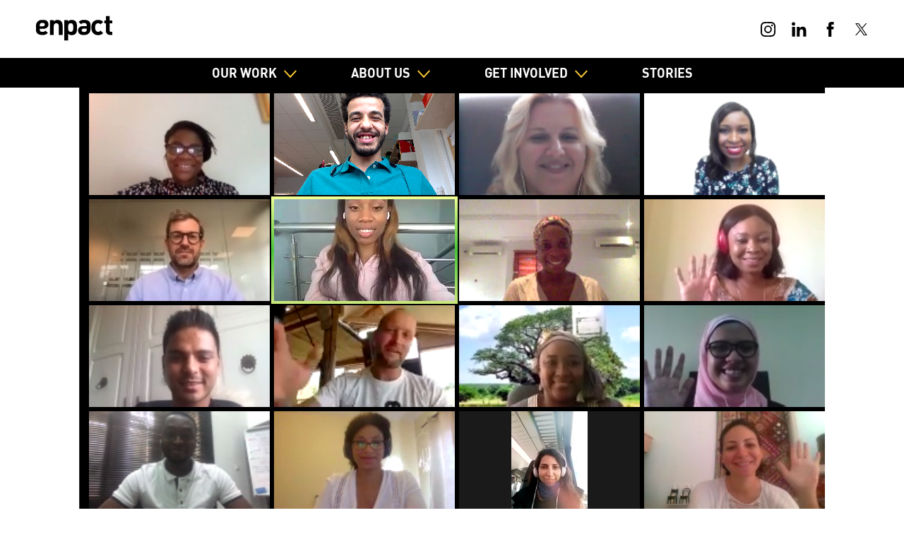

--- FILE ---
content_type: text/html; charset=UTF-8
request_url: https://enpact.org/news-archive/meet-15-founders-and-leaders-around-the-world-empowering-women-in-tech/
body_size: 21751
content:
<!doctype html>
<html lang="en-US">
<head>
<meta charset="UTF-8">
<meta name="viewport" content="width=device-width, initial-scale=1">
<link rel="profile" href="https://gmpg.org/xfn/11">
<title>Meet 15 founders and leaders around the world empowering women in tech &#8211; empowering entrepreneurship</title>
<meta name='robots' content='max-image-preview:large' />
<link rel="alternate" type="application/rss+xml" title="empowering entrepreneurship &raquo; Feed" href="https://enpact.org/feed/" />
<link rel="alternate" type="application/rss+xml" title="empowering entrepreneurship &raquo; Comments Feed" href="https://enpact.org/comments/feed/" />
<link rel="alternate" title="oEmbed (JSON)" type="application/json+oembed" href="https://enpact.org/wp-json/oembed/1.0/embed?url=https%3A%2F%2Fenpact.org%2Fnews-archive%2Fmeet-15-founders-and-leaders-around-the-world-empowering-women-in-tech%2F" />
<link rel="alternate" title="oEmbed (XML)" type="text/xml+oembed" href="https://enpact.org/wp-json/oembed/1.0/embed?url=https%3A%2F%2Fenpact.org%2Fnews-archive%2Fmeet-15-founders-and-leaders-around-the-world-empowering-women-in-tech%2F&#038;format=xml" />
<meta property="og:title" content="Meet 15 founders and leaders around the world empowering women in tech"/>
<meta property="og:description" content="Meet the participants of the 2020 International Mentoring Program, supporting businesses that empower women in tech."/>
<meta property="og:type" content="article"/>
<meta property="og:url" content="https://enpact.org/news-archive/meet-15-founders-and-leaders-around-the-world-empowering-women-in-tech/"/>
<meta property="og:site_name" content="empowering entrepreneurship"/>
<meta property="og:image" content="https://enpact.org/wp-content/uploads/2020/11/imp_1-1-1056x630.png"/>
<meta name="twitter:card" content="summary_large_image" />
<meta name="twitter:url" content="https://enpact.org/news-archive/meet-15-founders-and-leaders-around-the-world-empowering-women-in-tech/" />
<meta name="twitter:title" content="Meet 15 founders and leaders around the world empowering women in tech" />
<meta name="twitter:description" content="Meet the participants of the 2020 International Mentoring Program, supporting businesses that empower women in tech." />
<meta name="twitter:image:src" content="https://enpact.org/wp-content/uploads/2020/11/imp_1-1-1056x630.png" />
<meta name="twitter:site" content="enpact_startup" />
<style id='wp-img-auto-sizes-contain-inline-css'>
img:is([sizes=auto i],[sizes^="auto," i]){contain-intrinsic-size:3000px 1500px}
/*# sourceURL=wp-img-auto-sizes-contain-inline-css */
</style>
<style id='classic-theme-styles-inline-css'>
/*! This file is auto-generated */
.wp-block-button__link{color:#fff;background-color:#32373c;border-radius:9999px;box-shadow:none;text-decoration:none;padding:calc(.667em + 2px) calc(1.333em + 2px);font-size:1.125em}.wp-block-file__button{background:#32373c;color:#fff;text-decoration:none}
/*# sourceURL=/wp-includes/css/classic-themes.min.css */
</style>
<!-- <link rel='stylesheet' id='enpact-style-css' href='https://enpact.org/wp-content/themes/enpact/style.css?ver=1.0.0' media='all' /> -->
<!-- <link rel='stylesheet' id='moove_gdpr_frontend-css' href='https://enpact.org/wp-content/plugins/gdpr-cookie-compliance/dist/styles/gdpr-main-nf.css?ver=5.0.9' media='all' /> -->
<link rel="stylesheet" type="text/css" href="//enpact.org/wp-content/cache/wpfc-minified/efeya9dp/e886p.css" media="all"/>
<style id='moove_gdpr_frontend-inline-css'>
#moove_gdpr_cookie_modal .moove-gdpr-modal-content .moove-gdpr-tab-main h3.tab-title, 
#moove_gdpr_cookie_modal .moove-gdpr-modal-content .moove-gdpr-tab-main span.tab-title,
#moove_gdpr_cookie_modal .moove-gdpr-modal-content .moove-gdpr-modal-left-content #moove-gdpr-menu li a, 
#moove_gdpr_cookie_modal .moove-gdpr-modal-content .moove-gdpr-modal-left-content #moove-gdpr-menu li button,
#moove_gdpr_cookie_modal .moove-gdpr-modal-content .moove-gdpr-modal-left-content .moove-gdpr-branding-cnt a,
#moove_gdpr_cookie_modal .moove-gdpr-modal-content .moove-gdpr-modal-footer-content .moove-gdpr-button-holder a.mgbutton, 
#moove_gdpr_cookie_modal .moove-gdpr-modal-content .moove-gdpr-modal-footer-content .moove-gdpr-button-holder button.mgbutton,
#moove_gdpr_cookie_modal .cookie-switch .cookie-slider:after, 
#moove_gdpr_cookie_modal .cookie-switch .slider:after, 
#moove_gdpr_cookie_modal .switch .cookie-slider:after, 
#moove_gdpr_cookie_modal .switch .slider:after,
#moove_gdpr_cookie_info_bar .moove-gdpr-info-bar-container .moove-gdpr-info-bar-content p, 
#moove_gdpr_cookie_info_bar .moove-gdpr-info-bar-container .moove-gdpr-info-bar-content p a,
#moove_gdpr_cookie_info_bar .moove-gdpr-info-bar-container .moove-gdpr-info-bar-content a.mgbutton, 
#moove_gdpr_cookie_info_bar .moove-gdpr-info-bar-container .moove-gdpr-info-bar-content button.mgbutton,
#moove_gdpr_cookie_modal .moove-gdpr-modal-content .moove-gdpr-tab-main .moove-gdpr-tab-main-content h1, 
#moove_gdpr_cookie_modal .moove-gdpr-modal-content .moove-gdpr-tab-main .moove-gdpr-tab-main-content h2, 
#moove_gdpr_cookie_modal .moove-gdpr-modal-content .moove-gdpr-tab-main .moove-gdpr-tab-main-content h3, 
#moove_gdpr_cookie_modal .moove-gdpr-modal-content .moove-gdpr-tab-main .moove-gdpr-tab-main-content h4, 
#moove_gdpr_cookie_modal .moove-gdpr-modal-content .moove-gdpr-tab-main .moove-gdpr-tab-main-content h5, 
#moove_gdpr_cookie_modal .moove-gdpr-modal-content .moove-gdpr-tab-main .moove-gdpr-tab-main-content h6,
#moove_gdpr_cookie_modal .moove-gdpr-modal-content.moove_gdpr_modal_theme_v2 .moove-gdpr-modal-title .tab-title,
#moove_gdpr_cookie_modal .moove-gdpr-modal-content.moove_gdpr_modal_theme_v2 .moove-gdpr-tab-main h3.tab-title, 
#moove_gdpr_cookie_modal .moove-gdpr-modal-content.moove_gdpr_modal_theme_v2 .moove-gdpr-tab-main span.tab-title,
#moove_gdpr_cookie_modal .moove-gdpr-modal-content.moove_gdpr_modal_theme_v2 .moove-gdpr-branding-cnt a {
font-weight: inherit				}
#moove_gdpr_cookie_modal,#moove_gdpr_cookie_info_bar,.gdpr_cookie_settings_shortcode_content{font-family:inherit}#moove_gdpr_save_popup_settings_button{background-color:#373737;color:#fff}#moove_gdpr_save_popup_settings_button:hover{background-color:#000}#moove_gdpr_cookie_info_bar .moove-gdpr-info-bar-container .moove-gdpr-info-bar-content a.mgbutton,#moove_gdpr_cookie_info_bar .moove-gdpr-info-bar-container .moove-gdpr-info-bar-content button.mgbutton{background-color:#00a35b}#moove_gdpr_cookie_modal .moove-gdpr-modal-content .moove-gdpr-modal-footer-content .moove-gdpr-button-holder a.mgbutton,#moove_gdpr_cookie_modal .moove-gdpr-modal-content .moove-gdpr-modal-footer-content .moove-gdpr-button-holder button.mgbutton,.gdpr_cookie_settings_shortcode_content .gdpr-shr-button.button-green{background-color:#00a35b;border-color:#00a35b}#moove_gdpr_cookie_modal .moove-gdpr-modal-content .moove-gdpr-modal-footer-content .moove-gdpr-button-holder a.mgbutton:hover,#moove_gdpr_cookie_modal .moove-gdpr-modal-content .moove-gdpr-modal-footer-content .moove-gdpr-button-holder button.mgbutton:hover,.gdpr_cookie_settings_shortcode_content .gdpr-shr-button.button-green:hover{background-color:#fff;color:#00a35b}#moove_gdpr_cookie_modal .moove-gdpr-modal-content .moove-gdpr-modal-close i,#moove_gdpr_cookie_modal .moove-gdpr-modal-content .moove-gdpr-modal-close span.gdpr-icon{background-color:#00a35b;border:1px solid #00a35b}#moove_gdpr_cookie_info_bar span.moove-gdpr-infobar-allow-all.focus-g,#moove_gdpr_cookie_info_bar span.moove-gdpr-infobar-allow-all:focus,#moove_gdpr_cookie_info_bar button.moove-gdpr-infobar-allow-all.focus-g,#moove_gdpr_cookie_info_bar button.moove-gdpr-infobar-allow-all:focus,#moove_gdpr_cookie_info_bar span.moove-gdpr-infobar-reject-btn.focus-g,#moove_gdpr_cookie_info_bar span.moove-gdpr-infobar-reject-btn:focus,#moove_gdpr_cookie_info_bar button.moove-gdpr-infobar-reject-btn.focus-g,#moove_gdpr_cookie_info_bar button.moove-gdpr-infobar-reject-btn:focus,#moove_gdpr_cookie_info_bar span.change-settings-button.focus-g,#moove_gdpr_cookie_info_bar span.change-settings-button:focus,#moove_gdpr_cookie_info_bar button.change-settings-button.focus-g,#moove_gdpr_cookie_info_bar button.change-settings-button:focus{-webkit-box-shadow:0 0 1px 3px #00a35b;-moz-box-shadow:0 0 1px 3px #00a35b;box-shadow:0 0 1px 3px #00a35b}#moove_gdpr_cookie_modal .moove-gdpr-modal-content .moove-gdpr-modal-close i:hover,#moove_gdpr_cookie_modal .moove-gdpr-modal-content .moove-gdpr-modal-close span.gdpr-icon:hover,#moove_gdpr_cookie_info_bar span[data-href]>u.change-settings-button{color:#00a35b}#moove_gdpr_cookie_modal .moove-gdpr-modal-content .moove-gdpr-modal-left-content #moove-gdpr-menu li.menu-item-selected a span.gdpr-icon,#moove_gdpr_cookie_modal .moove-gdpr-modal-content .moove-gdpr-modal-left-content #moove-gdpr-menu li.menu-item-selected button span.gdpr-icon{color:inherit}#moove_gdpr_cookie_modal .moove-gdpr-modal-content .moove-gdpr-modal-left-content #moove-gdpr-menu li a span.gdpr-icon,#moove_gdpr_cookie_modal .moove-gdpr-modal-content .moove-gdpr-modal-left-content #moove-gdpr-menu li button span.gdpr-icon{color:inherit}#moove_gdpr_cookie_modal .gdpr-acc-link{line-height:0;font-size:0;color:transparent;position:absolute}#moove_gdpr_cookie_modal .moove-gdpr-modal-content .moove-gdpr-modal-close:hover i,#moove_gdpr_cookie_modal .moove-gdpr-modal-content .moove-gdpr-modal-left-content #moove-gdpr-menu li a,#moove_gdpr_cookie_modal .moove-gdpr-modal-content .moove-gdpr-modal-left-content #moove-gdpr-menu li button,#moove_gdpr_cookie_modal .moove-gdpr-modal-content .moove-gdpr-modal-left-content #moove-gdpr-menu li button i,#moove_gdpr_cookie_modal .moove-gdpr-modal-content .moove-gdpr-modal-left-content #moove-gdpr-menu li a i,#moove_gdpr_cookie_modal .moove-gdpr-modal-content .moove-gdpr-tab-main .moove-gdpr-tab-main-content a:hover,#moove_gdpr_cookie_info_bar.moove-gdpr-dark-scheme .moove-gdpr-info-bar-container .moove-gdpr-info-bar-content a.mgbutton:hover,#moove_gdpr_cookie_info_bar.moove-gdpr-dark-scheme .moove-gdpr-info-bar-container .moove-gdpr-info-bar-content button.mgbutton:hover,#moove_gdpr_cookie_info_bar.moove-gdpr-dark-scheme .moove-gdpr-info-bar-container .moove-gdpr-info-bar-content a:hover,#moove_gdpr_cookie_info_bar.moove-gdpr-dark-scheme .moove-gdpr-info-bar-container .moove-gdpr-info-bar-content button:hover,#moove_gdpr_cookie_info_bar.moove-gdpr-dark-scheme .moove-gdpr-info-bar-container .moove-gdpr-info-bar-content span.change-settings-button:hover,#moove_gdpr_cookie_info_bar.moove-gdpr-dark-scheme .moove-gdpr-info-bar-container .moove-gdpr-info-bar-content button.change-settings-button:hover,#moove_gdpr_cookie_info_bar.moove-gdpr-dark-scheme .moove-gdpr-info-bar-container .moove-gdpr-info-bar-content u.change-settings-button:hover,#moove_gdpr_cookie_info_bar span[data-href]>u.change-settings-button,#moove_gdpr_cookie_info_bar.moove-gdpr-dark-scheme .moove-gdpr-info-bar-container .moove-gdpr-info-bar-content a.mgbutton.focus-g,#moove_gdpr_cookie_info_bar.moove-gdpr-dark-scheme .moove-gdpr-info-bar-container .moove-gdpr-info-bar-content button.mgbutton.focus-g,#moove_gdpr_cookie_info_bar.moove-gdpr-dark-scheme .moove-gdpr-info-bar-container .moove-gdpr-info-bar-content a.focus-g,#moove_gdpr_cookie_info_bar.moove-gdpr-dark-scheme .moove-gdpr-info-bar-container .moove-gdpr-info-bar-content button.focus-g,#moove_gdpr_cookie_info_bar.moove-gdpr-dark-scheme .moove-gdpr-info-bar-container .moove-gdpr-info-bar-content a.mgbutton:focus,#moove_gdpr_cookie_info_bar.moove-gdpr-dark-scheme .moove-gdpr-info-bar-container .moove-gdpr-info-bar-content button.mgbutton:focus,#moove_gdpr_cookie_info_bar.moove-gdpr-dark-scheme .moove-gdpr-info-bar-container .moove-gdpr-info-bar-content a:focus,#moove_gdpr_cookie_info_bar.moove-gdpr-dark-scheme .moove-gdpr-info-bar-container .moove-gdpr-info-bar-content button:focus,#moove_gdpr_cookie_info_bar.moove-gdpr-dark-scheme .moove-gdpr-info-bar-container .moove-gdpr-info-bar-content span.change-settings-button.focus-g,span.change-settings-button:focus,button.change-settings-button.focus-g,button.change-settings-button:focus,#moove_gdpr_cookie_info_bar.moove-gdpr-dark-scheme .moove-gdpr-info-bar-container .moove-gdpr-info-bar-content u.change-settings-button.focus-g,#moove_gdpr_cookie_info_bar.moove-gdpr-dark-scheme .moove-gdpr-info-bar-container .moove-gdpr-info-bar-content u.change-settings-button:focus{color:#00a35b}#moove_gdpr_cookie_modal .moove-gdpr-branding.focus-g span,#moove_gdpr_cookie_modal .moove-gdpr-modal-content .moove-gdpr-tab-main a.focus-g,#moove_gdpr_cookie_modal .moove-gdpr-modal-content .moove-gdpr-tab-main .gdpr-cd-details-toggle.focus-g{color:#00a35b}#moove_gdpr_cookie_modal.gdpr_lightbox-hide{display:none}
/*# sourceURL=moove_gdpr_frontend-inline-css */
</style>
<script src='//enpact.org/wp-content/cache/wpfc-minified/e45jwa6p/e886p.js' type="text/javascript"></script>
<!-- <script src="https://enpact.org/wp-includes/js/jquery/jquery.min.js?ver=3.7.1" id="jquery-core-js"></script> -->
<!-- <script src="https://enpact.org/wp-includes/js/jquery/jquery-migrate.min.js?ver=3.4.1" id="jquery-migrate-js"></script> -->
<link rel="https://api.w.org/" href="https://enpact.org/wp-json/" /><link rel="EditURI" type="application/rsd+xml" title="RSD" href="https://enpact.org/xmlrpc.php?rsd" />
<meta name="generator" content="WordPress 6.9" />
<link rel="canonical" href="https://enpact.org/news-archive/meet-15-founders-and-leaders-around-the-world-empowering-women-in-tech/" />
<link rel='shortlink' href='https://enpact.org/?p=4045' />
<link rel="preload" href="https://enpact.org/wp-content/themes/enpact/fonts/DINPro-Regular.woff2" as="font" type="font/woff2" crossorigin="anonymous"><script>
(function(d, s, id, w, f){
w[f] = w[f] || function() {
(w[f].q = w[f].q || []).push(arguments)
};
var js, fjs = d.getElementsByTagName(s)[0];
if (d.getElementById(id)){ return; }
js = d.createElement(s); js.id = id;
js.onload = function(){
// remote script has loaded
};
js.async = true;
js.src = "https://cdn.trackboxx.info/p/tracker.js";
fjs.parentNode.insertBefore(js, fjs);
}(document, 'script', 'trackboxx-script', window, 'trackboxx'));
trackboxx('set', 'siteId', 'TB-53920480');
trackboxx('trackPageview');
</script>   
<meta name="redi-version" content="1.2.7" /><link rel="icon" href="https://enpact.org/wp-content/uploads/2024/08/cropped-cropped-cropped-icon-white-32x32.png" sizes="32x32" />
<link rel="icon" href="https://enpact.org/wp-content/uploads/2024/08/cropped-cropped-cropped-icon-white-192x192.png" sizes="192x192" />
<link rel="apple-touch-icon" href="https://enpact.org/wp-content/uploads/2024/08/cropped-cropped-cropped-icon-white-180x180.png" />
<meta name="msapplication-TileImage" content="https://enpact.org/wp-content/uploads/2024/08/cropped-cropped-cropped-icon-white-270x270.png" />
<style id='wp-block-paragraph-inline-css'>
.is-small-text{font-size:.875em}.is-regular-text{font-size:1em}.is-large-text{font-size:2.25em}.is-larger-text{font-size:3em}.has-drop-cap:not(:focus):first-letter{float:left;font-size:8.4em;font-style:normal;font-weight:100;line-height:.68;margin:.05em .1em 0 0;text-transform:uppercase}body.rtl .has-drop-cap:not(:focus):first-letter{float:none;margin-left:.1em}p.has-drop-cap.has-background{overflow:hidden}:root :where(p.has-background){padding:1.25em 2.375em}:where(p.has-text-color:not(.has-link-color)) a{color:inherit}p.has-text-align-left[style*="writing-mode:vertical-lr"],p.has-text-align-right[style*="writing-mode:vertical-rl"]{rotate:180deg}
/*# sourceURL=https://enpact.org/wp-includes/blocks/paragraph/style.min.css */
</style>
<style id='global-styles-inline-css'>
:root{--wp--preset--aspect-ratio--square: 1;--wp--preset--aspect-ratio--4-3: 4/3;--wp--preset--aspect-ratio--3-4: 3/4;--wp--preset--aspect-ratio--3-2: 3/2;--wp--preset--aspect-ratio--2-3: 2/3;--wp--preset--aspect-ratio--16-9: 16/9;--wp--preset--aspect-ratio--9-16: 9/16;--wp--preset--color--black: #000000;--wp--preset--color--cyan-bluish-gray: #abb8c3;--wp--preset--color--white: #ffffff;--wp--preset--color--pale-pink: #f78da7;--wp--preset--color--vivid-red: #cf2e2e;--wp--preset--color--luminous-vivid-orange: #ff6900;--wp--preset--color--luminous-vivid-amber: #fcb900;--wp--preset--color--light-green-cyan: #7bdcb5;--wp--preset--color--vivid-green-cyan: #00d084;--wp--preset--color--pale-cyan-blue: #8ed1fc;--wp--preset--color--vivid-cyan-blue: #0693e3;--wp--preset--color--vivid-purple: #9b51e0;--wp--preset--gradient--vivid-cyan-blue-to-vivid-purple: linear-gradient(135deg,rgb(6,147,227) 0%,rgb(155,81,224) 100%);--wp--preset--gradient--light-green-cyan-to-vivid-green-cyan: linear-gradient(135deg,rgb(122,220,180) 0%,rgb(0,208,130) 100%);--wp--preset--gradient--luminous-vivid-amber-to-luminous-vivid-orange: linear-gradient(135deg,rgb(252,185,0) 0%,rgb(255,105,0) 100%);--wp--preset--gradient--luminous-vivid-orange-to-vivid-red: linear-gradient(135deg,rgb(255,105,0) 0%,rgb(207,46,46) 100%);--wp--preset--gradient--very-light-gray-to-cyan-bluish-gray: linear-gradient(135deg,rgb(238,238,238) 0%,rgb(169,184,195) 100%);--wp--preset--gradient--cool-to-warm-spectrum: linear-gradient(135deg,rgb(74,234,220) 0%,rgb(151,120,209) 20%,rgb(207,42,186) 40%,rgb(238,44,130) 60%,rgb(251,105,98) 80%,rgb(254,248,76) 100%);--wp--preset--gradient--blush-light-purple: linear-gradient(135deg,rgb(255,206,236) 0%,rgb(152,150,240) 100%);--wp--preset--gradient--blush-bordeaux: linear-gradient(135deg,rgb(254,205,165) 0%,rgb(254,45,45) 50%,rgb(107,0,62) 100%);--wp--preset--gradient--luminous-dusk: linear-gradient(135deg,rgb(255,203,112) 0%,rgb(199,81,192) 50%,rgb(65,88,208) 100%);--wp--preset--gradient--pale-ocean: linear-gradient(135deg,rgb(255,245,203) 0%,rgb(182,227,212) 50%,rgb(51,167,181) 100%);--wp--preset--gradient--electric-grass: linear-gradient(135deg,rgb(202,248,128) 0%,rgb(113,206,126) 100%);--wp--preset--gradient--midnight: linear-gradient(135deg,rgb(2,3,129) 0%,rgb(40,116,252) 100%);--wp--preset--font-size--small: 13px;--wp--preset--font-size--medium: 20px;--wp--preset--font-size--large: 36px;--wp--preset--font-size--x-large: 42px;--wp--preset--spacing--20: 0.44rem;--wp--preset--spacing--30: 0.67rem;--wp--preset--spacing--40: 1rem;--wp--preset--spacing--50: 1.5rem;--wp--preset--spacing--60: 2.25rem;--wp--preset--spacing--70: 3.38rem;--wp--preset--spacing--80: 5.06rem;--wp--preset--shadow--natural: 6px 6px 9px rgba(0, 0, 0, 0.2);--wp--preset--shadow--deep: 12px 12px 50px rgba(0, 0, 0, 0.4);--wp--preset--shadow--sharp: 6px 6px 0px rgba(0, 0, 0, 0.2);--wp--preset--shadow--outlined: 6px 6px 0px -3px rgb(255, 255, 255), 6px 6px rgb(0, 0, 0);--wp--preset--shadow--crisp: 6px 6px 0px rgb(0, 0, 0);}:where(.is-layout-flex){gap: 0.5em;}:where(.is-layout-grid){gap: 0.5em;}body .is-layout-flex{display: flex;}.is-layout-flex{flex-wrap: wrap;align-items: center;}.is-layout-flex > :is(*, div){margin: 0;}body .is-layout-grid{display: grid;}.is-layout-grid > :is(*, div){margin: 0;}:where(.wp-block-columns.is-layout-flex){gap: 2em;}:where(.wp-block-columns.is-layout-grid){gap: 2em;}:where(.wp-block-post-template.is-layout-flex){gap: 1.25em;}:where(.wp-block-post-template.is-layout-grid){gap: 1.25em;}.has-black-color{color: var(--wp--preset--color--black) !important;}.has-cyan-bluish-gray-color{color: var(--wp--preset--color--cyan-bluish-gray) !important;}.has-white-color{color: var(--wp--preset--color--white) !important;}.has-pale-pink-color{color: var(--wp--preset--color--pale-pink) !important;}.has-vivid-red-color{color: var(--wp--preset--color--vivid-red) !important;}.has-luminous-vivid-orange-color{color: var(--wp--preset--color--luminous-vivid-orange) !important;}.has-luminous-vivid-amber-color{color: var(--wp--preset--color--luminous-vivid-amber) !important;}.has-light-green-cyan-color{color: var(--wp--preset--color--light-green-cyan) !important;}.has-vivid-green-cyan-color{color: var(--wp--preset--color--vivid-green-cyan) !important;}.has-pale-cyan-blue-color{color: var(--wp--preset--color--pale-cyan-blue) !important;}.has-vivid-cyan-blue-color{color: var(--wp--preset--color--vivid-cyan-blue) !important;}.has-vivid-purple-color{color: var(--wp--preset--color--vivid-purple) !important;}.has-black-background-color{background-color: var(--wp--preset--color--black) !important;}.has-cyan-bluish-gray-background-color{background-color: var(--wp--preset--color--cyan-bluish-gray) !important;}.has-white-background-color{background-color: var(--wp--preset--color--white) !important;}.has-pale-pink-background-color{background-color: var(--wp--preset--color--pale-pink) !important;}.has-vivid-red-background-color{background-color: var(--wp--preset--color--vivid-red) !important;}.has-luminous-vivid-orange-background-color{background-color: var(--wp--preset--color--luminous-vivid-orange) !important;}.has-luminous-vivid-amber-background-color{background-color: var(--wp--preset--color--luminous-vivid-amber) !important;}.has-light-green-cyan-background-color{background-color: var(--wp--preset--color--light-green-cyan) !important;}.has-vivid-green-cyan-background-color{background-color: var(--wp--preset--color--vivid-green-cyan) !important;}.has-pale-cyan-blue-background-color{background-color: var(--wp--preset--color--pale-cyan-blue) !important;}.has-vivid-cyan-blue-background-color{background-color: var(--wp--preset--color--vivid-cyan-blue) !important;}.has-vivid-purple-background-color{background-color: var(--wp--preset--color--vivid-purple) !important;}.has-black-border-color{border-color: var(--wp--preset--color--black) !important;}.has-cyan-bluish-gray-border-color{border-color: var(--wp--preset--color--cyan-bluish-gray) !important;}.has-white-border-color{border-color: var(--wp--preset--color--white) !important;}.has-pale-pink-border-color{border-color: var(--wp--preset--color--pale-pink) !important;}.has-vivid-red-border-color{border-color: var(--wp--preset--color--vivid-red) !important;}.has-luminous-vivid-orange-border-color{border-color: var(--wp--preset--color--luminous-vivid-orange) !important;}.has-luminous-vivid-amber-border-color{border-color: var(--wp--preset--color--luminous-vivid-amber) !important;}.has-light-green-cyan-border-color{border-color: var(--wp--preset--color--light-green-cyan) !important;}.has-vivid-green-cyan-border-color{border-color: var(--wp--preset--color--vivid-green-cyan) !important;}.has-pale-cyan-blue-border-color{border-color: var(--wp--preset--color--pale-cyan-blue) !important;}.has-vivid-cyan-blue-border-color{border-color: var(--wp--preset--color--vivid-cyan-blue) !important;}.has-vivid-purple-border-color{border-color: var(--wp--preset--color--vivid-purple) !important;}.has-vivid-cyan-blue-to-vivid-purple-gradient-background{background: var(--wp--preset--gradient--vivid-cyan-blue-to-vivid-purple) !important;}.has-light-green-cyan-to-vivid-green-cyan-gradient-background{background: var(--wp--preset--gradient--light-green-cyan-to-vivid-green-cyan) !important;}.has-luminous-vivid-amber-to-luminous-vivid-orange-gradient-background{background: var(--wp--preset--gradient--luminous-vivid-amber-to-luminous-vivid-orange) !important;}.has-luminous-vivid-orange-to-vivid-red-gradient-background{background: var(--wp--preset--gradient--luminous-vivid-orange-to-vivid-red) !important;}.has-very-light-gray-to-cyan-bluish-gray-gradient-background{background: var(--wp--preset--gradient--very-light-gray-to-cyan-bluish-gray) !important;}.has-cool-to-warm-spectrum-gradient-background{background: var(--wp--preset--gradient--cool-to-warm-spectrum) !important;}.has-blush-light-purple-gradient-background{background: var(--wp--preset--gradient--blush-light-purple) !important;}.has-blush-bordeaux-gradient-background{background: var(--wp--preset--gradient--blush-bordeaux) !important;}.has-luminous-dusk-gradient-background{background: var(--wp--preset--gradient--luminous-dusk) !important;}.has-pale-ocean-gradient-background{background: var(--wp--preset--gradient--pale-ocean) !important;}.has-electric-grass-gradient-background{background: var(--wp--preset--gradient--electric-grass) !important;}.has-midnight-gradient-background{background: var(--wp--preset--gradient--midnight) !important;}.has-small-font-size{font-size: var(--wp--preset--font-size--small) !important;}.has-medium-font-size{font-size: var(--wp--preset--font-size--medium) !important;}.has-large-font-size{font-size: var(--wp--preset--font-size--large) !important;}.has-x-large-font-size{font-size: var(--wp--preset--font-size--x-large) !important;}
/*# sourceURL=global-styles-inline-css */
</style>
<!-- <link rel='stylesheet' id='owlcarousel-css' href='https://enpact.org/wp-content/themes/enpact/css/owl.carousel.css?ver=6.9' media='all' /> -->
<!-- <link rel='stylesheet' id='testimonials-css' href='https://enpact.org/wp-content/themes/enpact/css/carousel-testimonials.css?ver=6.9' media='all' /> -->
<!-- <link rel='stylesheet' id='countdowns-css' href='https://enpact.org/wp-content/themes/enpact/css/carousel-countdowns.css?ver=6.9' media='all' /> -->
<!-- <link rel='stylesheet' id='lity-css' href='https://enpact.org/wp-content/themes/enpact/css/lity.css?ver=6.9' media='all' /> -->
<!-- <link rel='stylesheet' id='project-css' href='https://enpact.org/wp-content/themes/enpact/css/project-page-tpl.css?ver=6.9' media='all' /> -->
<!-- <link rel='stylesheet' id='content-slider-css' href='https://enpact.org/wp-content/themes/enpact/css/content-slider.css?ver=6.9' media='all' /> -->
<link rel="stylesheet" type="text/css" href="//enpact.org/wp-content/cache/wpfc-minified/7c136b2a/e886p.css" media="all"/>
</head>
<body class="wp-singular news-template-default single single-news postid-4045 wp-theme-enpact no-sidebar">
<div id="page" class="site">
<a class="skip-link screen-reader-text" href="#primary">Skip to content</a>
<header id="masthead" class="site-header">
<div class="flex-l flex-vertical-center flex-space-between">
<div class="site-branding">
<p class="site-title"><a href="https://enpact.org/" rel="home"><span>empowering entrepreneurship</span><svg viewBox="0 0 97 32" class="icon icon--logo" aria-hidden="true"><use xlink:href="https://enpact.org/wp-content/themes/enpact/svg/enpact-sprite.svg#logo"></use></svg></a></p>
</div><!-- .site-branding -->
<div class="sm-link flex flex-vertical-center">
<a href="https://www.instagram.com/enpactorg/" target="_blank"><svg viewBox="0 0 32 32" class="icon icon--instagram" aria-hidden="true"><use xlink:href="https://enpact.org/wp-content/themes/enpact/svg/enpact-sprite.svg#icon-instagram"></use></svg> <span class="sr-only">Instagram</span></a>
<a href="https://www.linkedin.com/company/enpact-e-v-" target="_blank"><svg viewBox="0 0 32 32" class="icon icon--linkedin" aria-hidden="true"><use xlink:href="https://enpact.org/wp-content/themes/enpact/svg/enpact-sprite.svg#icon-linkedin"></use></svg> <span class="sr-only">LinkedIn</span></a>
<a href="https://www.facebook.com/enpact/" target="_blank"><svg viewBox="0 0 16 32" class="icon icon--facebook" aria-hidden="true"><use xlink:href="https://enpact.org/wp-content/themes/enpact/svg/enpact-sprite.svg#icon-facebook"></use></svg> <span class="sr-only">Facebook</span></a>
<a href="https://twitter.com/enpactorg/" target="_blank"><svg viewBox="0 0 36 29" class="icon icon--twitter" aria-hidden="true"><use xlink:href="https://enpact.org/wp-content/themes/enpact/svg/enpact-sprite.svg#icon-twitter"></use></svg> <span class="sr-only">Twitter</span></a>
</div>
</div>
<button class="menu-toggle base" aria-controls="primary-menu" aria-expanded="false" aria-label="Menu">
<span class="line1"></span>
<span class="line2"></span>
<span class="line3"></span>
</button>
</header><!-- #masthead -->
<nav id="site-navigation" class="main-navigation">
<a href="https://enpact.org/" rel="home" class="logo" aria-label="Enpact Logo"><svg viewBox="0 0 97 32" class="icon icon--logo"><use xlink:href="https://enpact.org/wp-content/themes/enpact/svg/enpact-sprite.svg#logo"></use></svg></a>
<div class="menu-main-menu-container"><ul id="primary-menu" class="menu"><li id="menu-item-7437" class="sub-with-excerpt menu-item menu-item-type-custom menu-item-object-custom menu-item-has-children"><a href="#">Our Work</a><div class="sub-menu-wrapper flex-l"><ul class="sub-menu">	<li id="menu-item-7610" class="menu-item menu-item-type-post_type menu-item-object-page"><a href="https://enpact.org/support-for-entrepreneurs/">With entrepreneurs<p class="excerpt">We provide financial support, dedicated mentoring and business development training to start, grow and scale businesses. 
</p><p class="read-more">Read more <svg width="17" height="8" viewBox="0 0 17 8" fill="none" xmlns="http://www.w3.org/2000/svg"><path d="M16.354 4.354a.5.5 0 0 0 0-.708L13.172.464a.5.5 0 1 0-.708.708L15.293 4l-2.829 2.828a.5.5 0 1 0 .708.708l3.182-3.182ZM1 3.5a.5.5 0 0 0 0 1v-1Zm15 0H1v1h15v-1Z" fill="#00A35B"/></svg></p></a></li>
<li id="menu-item-7710" class="menu-item menu-item-type-post_type menu-item-object-page"><a href="https://enpact.org/our-work-with-support-organizations/">With support organizations<p class="excerpt">We provide direct financial support, mentoring and training to develop better programs and build impactful organizations.</p><p class="read-more">Read more <svg width="17" height="8" viewBox="0 0 17 8" fill="none" xmlns="http://www.w3.org/2000/svg"><path d="M16.354 4.354a.5.5 0 0 0 0-.708L13.172.464a.5.5 0 1 0-.708.708L15.293 4l-2.829 2.828a.5.5 0 1 0 .708.708l3.182-3.182ZM1 3.5a.5.5 0 0 0 0 1v-1Zm15 0H1v1h15v-1Z" fill="#00A35B"/></svg></p></a></li>
<li id="menu-item-7711" class="menu-item menu-item-type-post_type menu-item-object-page"><a href="https://enpact.org/our-work-for-ecosystem-development/">With ecosystems<p class="excerpt">We connect ecosystems by bridging resources, building communities, developing networks and publishing holistic research.
</p><p class="read-more">Read more <svg width="17" height="8" viewBox="0 0 17 8" fill="none" xmlns="http://www.w3.org/2000/svg"><path d="M16.354 4.354a.5.5 0 0 0 0-.708L13.172.464a.5.5 0 1 0-.708.708L15.293 4l-2.829 2.828a.5.5 0 1 0 .708.708l3.182-3.182ZM1 3.5a.5.5 0 0 0 0 1v-1Zm15 0H1v1h15v-1Z" fill="#00A35B"/></svg></p></a></li>
</ul></div></li>
<li id="menu-item-7438" class="sub-with-excerpt menu-item menu-item-type-custom menu-item-object-custom menu-item-has-children"><a href="#">About Us</a><div class="sub-menu-wrapper flex-l"><ul class="sub-menu">	<li id="menu-item-8034" class="menu-item menu-item-type-post_type menu-item-object-page"><a href="https://enpact.org/overview/">Overview<p class="excerpt">Learn more about how we started, our achievements to date and who we work with. </p><p class="read-more">Read more <svg width="17" height="8" viewBox="0 0 17 8" fill="none" xmlns="http://www.w3.org/2000/svg"><path d="M16.354 4.354a.5.5 0 0 0 0-.708L13.172.464a.5.5 0 1 0-.708.708L15.293 4l-2.829 2.828a.5.5 0 1 0 .708.708l3.182-3.182ZM1 3.5a.5.5 0 0 0 0 1v-1Zm15 0H1v1h15v-1Z" fill="#00A35B"/></svg></p></a></li>
<li id="menu-item-8035" class="menu-item menu-item-type-post_type menu-item-object-page"><a href="https://enpact.org/mission/">Our mission<p class="excerpt">Find out what drives us and the impact we hope to achieve in the future.</p><p class="read-more">Read more <svg width="17" height="8" viewBox="0 0 17 8" fill="none" xmlns="http://www.w3.org/2000/svg"><path d="M16.354 4.354a.5.5 0 0 0 0-.708L13.172.464a.5.5 0 1 0-.708.708L15.293 4l-2.829 2.828a.5.5 0 1 0 .708.708l3.182-3.182ZM1 3.5a.5.5 0 0 0 0 1v-1Zm15 0H1v1h15v-1Z" fill="#00A35B"/></svg></p></a></li>
<li id="menu-item-8105" class="menu-item menu-item-type-post_type menu-item-object-page"><a href="https://enpact.org/careers/">Careers and team<p class="excerpt">Learn more about our team, how we work and  open opportunities to work with us. </p><p class="read-more">Read more <svg width="17" height="8" viewBox="0 0 17 8" fill="none" xmlns="http://www.w3.org/2000/svg"><path d="M16.354 4.354a.5.5 0 0 0 0-.708L13.172.464a.5.5 0 1 0-.708.708L15.293 4l-2.829 2.828a.5.5 0 1 0 .708.708l3.182-3.182ZM1 3.5a.5.5 0 0 0 0 1v-1Zm15 0H1v1h15v-1Z" fill="#00A35B"/></svg></p></a></li>
</ul></div></li>
<li id="menu-item-7439" class="get-involved menu-item menu-item-type-custom menu-item-object-custom menu-item-has-children"><a href="#">Get Involved</a><div class="sub-menu-wrapper flex-l"><p class="description">Check out open opportunities and upcoming events and find out how you can partner with us.</p><ul class="sub-menu">	<li id="menu-item-7441" class="menu-item menu-item-type-post_type menu-item-object-page"><a href="https://enpact.org/publications/">Research and publications</a></li>
<li id="menu-item-7731" class="menu-item menu-item-type-post_type menu-item-object-page"><a href="https://enpact.org/applications-events/">Applications and events</a></li>
<li id="menu-item-7616" class="menu-item menu-item-type-post_type menu-item-object-page"><a href="https://enpact.org/about/press/">Press and media</a></li>
<li id="menu-item-7729" class="menu-item menu-item-type-post_type menu-item-object-page"><a href="https://enpact.org/partner-with-us/">Partner with us</a></li>
<li id="menu-item-8739" class="menu-item menu-item-type-post_type menu-item-object-page"><a href="https://enpact.org/become-an-enpact-mentor/">Become a mentor</a></li>
<li id="menu-item-9704" class="menu-item menu-item-type-post_type menu-item-object-page"><a href="https://enpact.org/careers/">Work with us</a></li>
</ul></div></li>
<li id="menu-item-7614" class="menu-item menu-item-type-post_type menu-item-object-page"><a href="https://enpact.org/news/">Stories</a></li>
</ul></div>                <div class="btn-wrapper">
<a href="https://enpact.org/contact-us/" class="button green">Contact Us</a>
</div>
<div class="sm-link flex flex-vertical-center">
<a href="https://www.instagram.com/enpactorg/" target="_blank"><svg viewBox="0 0 32 32" class="icon icon--instagram" aria-hidden="true"><use xlink:href="https://enpact.org/wp-content/themes/enpact/svg/enpact-sprite.svg#icon-instagram"></use></svg> <span class="sr-only">Instagram</span></a>
<a href="https://www.linkedin.com/company/enpact-e-v-" target="_blank"><svg viewBox="0 0 32 32" class="icon icon--linkedin" aria-hidden="true"><use xlink:href="https://enpact.org/wp-content/themes/enpact/svg/enpact-sprite.svg#icon-linkedin"></use></svg> <span class="sr-only">LinkedIn</span></a>
<a href="https://www.facebook.com/enpact/" target="_blank"><svg viewBox="0 0 16 32" class="icon icon--facebook" aria-hidden="true"><use xlink:href="https://enpact.org/wp-content/themes/enpact/svg/enpact-sprite.svg#icon-facebook"></use></svg> <span class="sr-only">Facebook</span></a>
<a href="https://twitter.com/enpactorg/" target="_blank"><svg viewBox="0 0 36 29" class="icon icon--twitter" aria-hidden="true"><use xlink:href="https://enpact.org/wp-content/themes/enpact/svg/enpact-sprite.svg#icon-twitter"></use></svg> <span class="sr-only">Twitter</span></a>
</div>
</nav><!-- #site-navigation -->
<main id="primary" class="site-main">
<article id="post-4045" class="post-4045 news type-news status-publish has-post-thumbnail hentry region-global news_category-entrepreneurs news_category-mentoring-matters">
<div class="main-image-wrapper">
<figure class="news-main-image title-below">
<img width="1056" height="761" src="https://enpact.org/wp-content/uploads/2020/11/imp_1-1.png" class="attachment-header-image size-header-image" alt="" decoding="async" fetchpriority="high" srcset="https://enpact.org/wp-content/uploads/2020/11/imp_1-1.png 1056w, https://enpact.org/wp-content/uploads/2020/11/imp_1-1-300x216.png 300w, https://enpact.org/wp-content/uploads/2020/11/imp_1-1-1024x738.png 1024w, https://enpact.org/wp-content/uploads/2020/11/imp_1-1-768x553.png 768w" sizes="(max-width: 1056px) 100vw, 1056px" />        
</figure>
</div>
<div class="wrapper news-content">
<div class="article-copy active">
<h1 class="entry-title">Meet 15 founders and leaders around the world empowering women in tech</h1>
<div class="news-meta flex-m flex-space-between">
<div class="news-author-date">
<p class="news-date">06.11.2020</p>                </div>
</div>
<p dir="ltr"><strong>On the 14th of September, 2020</strong> &#8211; we kicked off our one week virtual bootcamp for this year’s International Mentoring Program from our office in Berlin. Despite the challenges presented by the pandemic, we were determined to deliver the program and adapt the design of this highly interactive, personal experience to the restrictions of our current reality. Our first virtual mentoring bootcamp saw a variety of tailored activities ranging from one on one mentoring sessions to an interactive workshop on the power of Linkedin.</p>
<p dir="ltr">Currently, we have fellows in Egypt, Nigeria, Senegal, Germany, Denmark and South Africa all working with dedicated mentors to develop a diverse range of businesses that empower women in tech.</p>
<p dir="ltr">Coming up this month, the mentors will meet up with their fellows to dig deeper into the individual challenges each business is going through at the moment and work on solutions to develop the business, the founders and the teams. Usually, our mentors visit their fellows in their hubs on the ground during this phase of the program. This year, we&#8217;re changing things around to prioritize the safety of our fellows and mentors &#8211; stay tuned for how the virtual experience will unfold this November.</p>
<p dir="ltr">For now, read more to learn about the 15 participants that are part of this year&#8217;s International Mentoring Program and their work.</p>
<p style="text-align: left;"><strong>Ahmed Sheikha</strong><br />
<strong>Co-Founder of <a href="https://brimore.com/" style="font-size: 16px;">Brimore</a></strong></p>
<p><span style="font-weight: 400;">Ahmed is the Co-Founder and Chief Business Officer of Brimore, a social commerce and distribution platform that allows local suppliers to have nationwide access to  a network of individual distributors selling their products through all possible channels (Omni-channel).</span></p>
<p><span style="font-weight: 400;">Ahmed is working with a network of more than 10,000 individual distributors (mostly women), with a continuous growth of 10X in year on year and more than 50 local manufacturers listed, Brimore is aiming at transforming the traditional supply chain in Egypt to be more consumer centric, through allocating marketing, sales and distribution cost on people who buy and refer the product, this allows for smooth market access for local manufacturers despite poor infrastructure, and gives women a huge social and economic empowerment opportunity without the need to leave the house.</span></p>
<p><span style="font-weight: 400;">Ahmed has BSc. in Telecommunications and Electronics Engineering from Alexandria University, and currently a masters degree candidate in Entrepreneurship and Innovation management in the Royal Institute of Technology KTH in Sweden.</span></p>
<p><strong>Alisha Golden</strong><br />
<strong>Founder of <a href="https://youareplana.com/">Plan A</a></strong></p>
<p><span style="font-weight: 400;">Alisha Golden is the founder of Plan A, an ed-tech platform and start-up accelerator focused on catapulting the impact of African women leaders and those of the diaspora, globally. Plan A was born from a culmination of Alisha’s over a decade long experience driving strategic growth and impactful campaigns for clients, through her consultancy firm, combined with her commitment to gender equality. Plan A is on a mission to propel profit parity and start-up funding inclusion for the leading group of entrepreneurs around the world, African women, and the diaspora. </span></p>
<p><span style="font-weight: 400;">Prior to launching Plan A, Alisha cultivated a client-base spanning 4 continents, while architecting media and growth strategy as primary mechanisms for scaling start-ups and brands. She’s worked alongside notable organizations such as NBCUniversal, KIND Snacks, The Pollination Project, Mashable, The UN Foundation, The World Economic Forum, and Airbnb. Additionally, Alisha’s media influence has placed her work + clients’ work in outlets such as Fast Company, INC, Wired, Forbes, Origin Magazine, ABC News, The Huffington Post, Techcrunch, Conscious Magazine, etc. </span></p>
<p><span style="font-weight: 400;">Alisha believes ‘purpose’ is the necessary X-factor needed to bolster global solutions with the power to heal the world’s most broken systems. She is on a quest to inspire a global movement of personal-awakening and healing as a self-proclaimed rally-er of those rising to the calling of their lives.</span></p>
<p><strong>Annika Kübler</strong><br />
<strong>Innovation and Knowledge Transfer at <a href="https://monitorfish.com/">MonitorFish GmbH</a></strong></p>
<p><span style="font-weight: 400;">MonitorFish GmbH developed a plug-and-play cloud-based, intelligent system for monitoring fish and their welfare. Its AI-based fish farm management software performs automatic analyses of fish growth and provides intelligent warning and reporting services. </span></p>
<p><span style="font-weight: 400;">Annika Kübler holds a B.Sc. in Area Studies Asia/Africa and a M.Sc. in Integrated Management of Natural Resources, a study program dealing with human-environmental systems interactions, from Humboldt-University in Berlin. She gained experience in field research on the diffusion of sustainable agricultural innovations in Tanzania with the Leibnitz-Centre for Agricultural Landscape Research and Sokoine University of Agriculture and with her work in the German CO2-compensation sector. If she is not searching for sustainable innovations, she enjoys biking and climbing rocks.</span></p>
<p><strong>Dalia Laz</strong><br />
<strong>Co-Founder of <a href="https://esorus.com/">Esorus</a></strong></p>
<p><span style="font-weight: 400;">Esorus is a web application community platform for interior and architecture,  helping all stakeholders of the designers and architects and consultants create profiles and can connect and communicate, bringing the design ecosystem together by gathering and verifying both designers, suppliers and manufacturer through developing an AI recommendation system to save more time and effort to bring them filtered and actual leads. </span></p>
<p><span style="font-weight: 400;">Before starting her own business, Dalia was managing Interior Decoration at the One Furniture store, where she cultivated her passion for all things furniture. She’s an architect with 12 years experience in interior design for hospitality and high end residential projects, and a passion for combining business and design.</span></p>
<p><span style="font-weight: 400;">She started her Entrepreneurship journey with Founder institute, a global entrepreneurship support program based in Sillicon Valley. </span></p>
<p><strong>Daphne Kasambala</strong><br />
<strong>Co-Founder of <a href="https://meekono.com/">Meekono</a></strong></p>
<p><span style="font-weight: 400;">Meekono is a business-to-business sourcing marketplace that facilitates small-to-medium batch trading between sellers of African handcrafted and artisanal products and international wholesale buyers. For buyers, Meekono aggregates a wide variety of quality market-led products from pre-vetted sellers on a superior online sourcing platform with secure payment management. The Meekono seller community benefits from vital value-adding market information, virtual operational support and access to previously inaccessible markets as well as economies of scale and collaboration benefits.</span></p>
<p><span style="font-weight: 400;">Daphne is a former senior specialised finance professional with diverse experience in Africa and Europe. Recently, Daphne turned her passion to the African creative landscape, launching a platform for producers to access global markets, covering more than 100 in 15 countries. This initiative armed Daphne with a unique understanding of the pain points faced by sellers and buyers and the workings of the value chain. Trekking is Daphne&#8217;s favorite pastime, and summiting Mt. Kilimanjaro for charity is one of her proudest accomplishments.</span></p>
<p><strong>Farzane Ahmadloo</strong><br />
<strong>Co-Founder of <a href="https://grinowater.com/">Grino Water Solutions</a></strong></p>
<p><span style="font-weight: 400;">Water is not a privilege! Safe and affordable water is a human right. Grino water solution is a clean-tech start-up committed to providing sustainable access to clean and safe water for everyone</span><span style="font-weight: 400;">!</span></p>
<p><span style="font-weight: 400;">Farzaneh is Co-founder and Project manager of Grino water solution company. She is an enthusiast about exploring innovative technology, and proposing it to the markets. She believes that implementing new technologies and using green energy is the most powerful strategy for solving global crises and driving a successful business. She has studied Elite -Advanced Materials and Processes Engineering, which helps her to get a comprehensive overview of the optimization of different processes. Farzaneh works as the interface between the technology and business section. </span></p>
<p><strong>Ibinye Jamaica</strong><br />
<strong>Co-Founder of <a href="https://play.google.com/store/apps/details?id=wallx.joseph.nwanna.wallx&amp;hl=en_US">WallX</a></strong></p>
<p><span style="font-weight: 400;">WallX, is a social financial contribution platform designed to organize, promote transparency in collections and manage contributions towards a particular goal, for gifting, joint contribution, weddings, events, birthdays, corporate gatherings, parties, levies &amp; dues collection. </span><span style="font-weight: 400;">WallX empowers individuals to contribute more, contribute better, and contribute together.</span></p>
<p><span style="font-weight: 400;">Ibinye is a Co-Founder at WallX, where Ibinye coordinates, leads and manages teams who develop SaaS products and mobile apps in the FinTech space. She is very involved in the business operations of the company. Before starting WallX, Ibinye worked 4 years as a Product Manager. After a successful career helping unbanked and underbanked. Ibinye has included 13% of the Nigerian population that were financially excluded. Ibinye has worked with big brands such as Bank of Industry (BOI), Npower Government Program, Eyowo which has successfully empowered individuals and Businesses. </span></p>
<p><strong>Olajumoke Oduwole</strong><br />
<strong>Founder of <a href="https://kjk.africa/">KJK Africa</a></strong></p>
<p><span style="font-weight: 400;">KJK Africa is a Software Design and Development company based in Lagos, Nigeria. A technology firm that build viable tech products and deliver services to help businesses improve output, deepen customer relationship, enhance business visibility, and scale revenue.</span></p>
<p><span style="font-weight: 400;">Olajumoke is a Software Product Developer with years of experience in designing and developing digital products and software technologies for businesses in Africa.  Olajumoke leads a team of tech experts at KJK Africa, building technology products and services; she has developed the expertise and experience to help non-tech businesses venture into the tech space with ready to market products and services.</span></p>
<p><span style="font-weight: 400;">She holds a Bachelor’s and Master’s degree in Systems Engineering, Major &#8211; Artificial Intelligence and was currently listed on Forbes Africa 30 under 30, 2020. She is committed to building Technology dreams so that the outcome, will shape the future of African businesses.</span></p>
<p><strong>Lolade Oresanwo</strong><br />
<strong>Co-Founder of <a href="http://www.westafricaenrg.com/en/">WestAfricaENRG</a></strong></p>
<p><span style="font-weight: 400;">WestAfricaENRG is a renewable energy company focused on ensuring ‘Zero Waste’ to landfill in the communities they work in.</span></p>
<p><span style="font-weight: 400;">Lolade Oresanwo started her career in commercial banking, providing financing and business development advice to SMEs and Large corporates in the oil, gas and retail sectors in the UK and Nigeria.  She built a lot of credibility with clients on mergers and acquisition transactions/negotiations, Business Development and Renewable Energy Sales. She is an environmentalist with extensive knowledge of the renewable energy space. For over 8 years, treating waste in a sustainable manner, creating long term jobs, empowering women and eradicating poverty through sustainable waste management and renewable energy has been her and her company’s focus.</span></p>
<p><strong>Marietou Diouf</strong><br />
<strong>Founder of <a href="https://www.etounature.com/">Etounature</a></strong></p>
<p><span style="font-weight: 400;">Etonature is an ecommerce site that connects international natural food and cosmetics  product enthusiast to Senegal&#8217;s very best natural products ranging from vegetable oils, shea butter, artisanal soaps, honey, herbal teas and infusions made from aromatic plants and medicinal products (Moringa, Baobab, Hibiscus, Graviola and others). Etonature is currently in  partnership with cooperatives and women&#8217;s groups in the promotion of local products. Etounature uses 100% natural products with ancestral manufacturer techniques that respect international quality standards, in collaboration with scientists and researchers of traditional African medicine. </span></p>
<p><span style="font-weight: 400;">Marietou Diouf is the founder and director of Etounature. She  has Master in </span><span style="font-weight: 400;">Mathematics &amp; Finance from the Université Paris 13. After working in the finance field in Canada for over eight years, Marietou returned to Senegal in 2012 to set up Etonature in 2013.</span></p>
<p><strong>Nabin Raj Gaihre</strong><br />
<strong>Head of Projects at <a href="http://www.villagedata.io">Village Data Analytics</a></strong></p>
<div id="ember642" class="artdeco-modal__content ember-view">
<div id="ember643" class="pv-treasury-media-viewer ember-view">
<div class="pv-treasury-media-viewer__detail-info">
<p id="ember651" class="t-14 t-normal t-black ember-view"><span class="lt-line-clamp__line">Village Data Analytics (VIDA) is an artificial intelligence (AI) and earth observation (EO) based decision-making software</span> <span class="lt-line-clamp__line lt-line-clamp__line--last">for investors in development markets. </span></p>
</div>
</div>
</div>
<p><span style="font-weight: 400;">Nabin Raj Gaihre is the Head of Projects and Business Development at Village Data Analytics. Nabin has multiple years of experience in research, engineering, development and consulting in off-grid energy and digital technologies. He is an expert in using data analysis techniques to inform government donors and intuitions to better plan electrification of remote villages in Africa and Asia. He has engaged directly with multiple electrification projects, for DFIs and private sector organizations like the World Bank, IFC, PACT, USAID-PowerAfrica, PowerGen Renewable Energy and many others. </span></p>
<p><strong>Nathalie Feldman</strong><br />
<strong>Founder of <a href="https://thehub.io/startups/salvatio">Salvatio Push</a></strong></p>
<p><span style="font-weight: 400;">Salvatio Push is a solution dedicated to fighting the violence women face  and other vulnerable groups of people. Salvatio was inspired by a personal experience of being sexually assaulted- since then, Natalie has dedicated her time to help women  to feel strong, empowered and safe</span><span style="font-weight: 400;">. </span></p>
<p><span style="font-weight: 400;">Nathalie is a passionate entrepreneur and gadgets, a motivator, a traveler, and a big dreamer. </span><span style="font-weight: 400;">Natalie has an education in Corporate Trade and Sales. Professionally she has been on expatriate on international telecommunication project development in C.I.S. countries with local authorities at all levels.</span></p>
<p><strong>Reham Yehia</strong><br />
<strong>R&amp;D Manager of <a href="http://baramoda.org/">Baramoda</a></strong></p>
<p><span style="font-weight: 400;">Baramoda is a company interested in preserving the environment by recycling agricultural waste and converting it into organic fertilizer that raises the quality of the soil. Reham leads a team of five women working to develop and improve the product. </span></p>
<p><span style="font-weight: 400;">Reham holds a bachelor&#8217;s degree in Organic farming from Cairo University. She has more than four years of extensive experience in the field.  She is interested in the environmental issues facing our world and began her work as an R&amp;D specialist in an environmental platform called (Environeur) which is the first of its kind in Egypt and was responsible for the research content in the platform. </span></p>
<p><strong>Samar Hamdy</strong><br />
<strong>Co-Founder of <a href="https://devisionx.com/">DevisionX</a></strong></p>
<p><span style="font-weight: 400;">DevisionX is building Quality inspection Solutions for Manufacturers by using AI &amp; Machine Vision Technologies. </span></p>
<p><span style="font-weight: 400;">Samar Hamdy is an Engineer &amp; Entrepreneur. She used to act as a bridge between Tech products and their markets by using Engineering background and Marketing experience through a long Journey of 7+ years of doing marketing for Tech &amp; B2B companies. She leads the Marketing &amp; Communications Activities: Identifying Potential Customers, Building Strategies, directing, and coordinating marketing efforts, and leading Communications &amp; Partnerships. She contributed in building &#8220;TUBA&#8221;, the latest innovation by DevisionX as a result of growing demand for a tool to facilitate applying AI for businesses &amp; manufacturers. </span><span style="font-weight: 400;"><br />
</span></p>
<p><strong>Vere Shaba</strong><br />
<strong>Founder of <a href="https://www.greendesignafrica.com/">Greendesign</a></strong></p>
<p><span style="font-weight: 400;">Greendesign was founded with the vision of accelerating the green transition of buildings in Africa to net zero existing buildings by 2030 and net zero existing and new buildings by 2050 as ratified by the Paris Agreement.</span></p>
<p><span style="font-weight: 400;">Vere Shaba is a multi-award winning green building consultant and mechanical engineer who has worked for multinational engineering consulting firms for over ten years. As a mechanical engineer who is passionate about high-performance green buildings that do less harm to people and to the climate and environment, Vere is experienced in green building and mechanical engineering design of commercial, hospitality, healthcare, education, residential, industrial and retail projects across African countries including South Africa, Nigeria, Kenya, Ghana, Rwanda, Uganda and Cote D&#8217;Ivoire. Vere Shaba was selected as one of Forbes Africa’s 30 Under 30 in Business where she was featured on the cover of Forbes magazine.</span></p>
</div>        
</div>
<div class="wrapper">
</div>
</article>
<section class="related-articles">
<div class="wrapper">
<h2 class="center section-ttl">
Recommended reading            </h2>
<div class="grid">
<article class='single-news story hide show'><p class="locations"><span class="location">Global</span></p><figure class='news-image-container'><a href='https://enpact.org/news-archive/covid-19-relief-programme-empowering-entrepreneurs-in-emerging-economies/' aria-label='COVID-19 Relief Programme: Empowering Entrepreneurs in Emerging Economies'><img width="400" height="400" src="https://enpact.org/wp-content/uploads/2020/10/empowering-entrepreneurship-initiative-iv-1-400x400.jpg" class="attachment-donor-image size-donor-image wp-post-image" alt="COVID-19 Relief Programme: Empowering Entrepreneurs in Emerging Economies" decoding="async" srcset="https://enpact.org/wp-content/uploads/2020/10/empowering-entrepreneurship-initiative-iv-1-400x400.jpg 400w, https://enpact.org/wp-content/uploads/2020/10/empowering-entrepreneurship-initiative-iv-1-150x150.jpg 150w, https://enpact.org/wp-content/uploads/2020/10/empowering-entrepreneurship-initiative-iv-1-800x800.jpg 800w" sizes="(max-width: 400px) 100vw, 400px" /></a></figure><h3 class='h4'><a href='https://enpact.org/news-archive/covid-19-relief-programme-empowering-entrepreneurs-in-emerging-economies/'>COVID-19 Relief Programme: Empowering Entrepreneurs in Emerging Economies</a></h3><p>Live Updates on the COVID-19 Relief Programme: We share insights on the program's purpose, direction & current stage. </p></article><article class='single-news story hide show'><p class="locations"><span class="location">Asia</span><span class="location">Europe</span></p><figure class='news-image-container'><a href='https://enpact.org/news-archive/empower-new-magazine/' aria-label='empower: A New Magazine to Showcase The Power of Startup Friendliness Index'><img width="400" height="400" src="https://enpact.org/wp-content/uploads/2021/03/cover-of-empower-3-400x400.jpg" class="attachment-donor-image size-donor-image wp-post-image" alt="empower: A New Magazine to Showcase The Power of Startup Friendliness Index" decoding="async" srcset="https://enpact.org/wp-content/uploads/2021/03/cover-of-empower-3-400x400.jpg 400w, https://enpact.org/wp-content/uploads/2021/03/cover-of-empower-3-150x150.jpg 150w, https://enpact.org/wp-content/uploads/2021/03/cover-of-empower-3-800x800.jpg 800w" sizes="(max-width: 400px) 100vw, 400px" /></a></figure><h3 class='h4'><a href='https://enpact.org/news-archive/empower-new-magazine/'>empower: A New Magazine to Showcase The Power of Startup Friendliness Index</a></h3><p>Take a look at our recent publication, the new 'empower' magazine, showcasing the power of the Startup Friendliness Index (SFI)!</p></article><article class='single-news story hide show'><p class="locations"><span class="location">Africa</span><span class="location">Asia</span><span class="location">Europe</span></p><figure class='news-image-container'><a href='https://enpact.org/news-archive/insights-from-leading-women/' aria-label='Towards a More Inclusive Business World: Insights From Leading Women'><img width="400" height="400" src="https://enpact.org/wp-content/uploads/2022/05/49726985172_398cef1b87_k-e1658994804770-400x400.jpg" class="attachment-donor-image size-donor-image wp-post-image" alt="Towards a More Inclusive Business World: Insights From Leading Women" decoding="async" loading="lazy" srcset="https://enpact.org/wp-content/uploads/2022/05/49726985172_398cef1b87_k-e1658994804770-400x400.jpg 400w, https://enpact.org/wp-content/uploads/2022/05/49726985172_398cef1b87_k-e1658994804770-300x300.jpg 300w, https://enpact.org/wp-content/uploads/2022/05/49726985172_398cef1b87_k-e1658994804770-1024x1024.jpg 1024w, https://enpact.org/wp-content/uploads/2022/05/49726985172_398cef1b87_k-e1658994804770-150x150.jpg 150w, https://enpact.org/wp-content/uploads/2022/05/49726985172_398cef1b87_k-e1658994804770-768x768.jpg 768w, https://enpact.org/wp-content/uploads/2022/05/49726985172_398cef1b87_k-e1658994804770-800x800.jpg 800w, https://enpact.org/wp-content/uploads/2022/05/49726985172_398cef1b87_k-e1658994804770-870x870.jpg 870w, https://enpact.org/wp-content/uploads/2022/05/49726985172_398cef1b87_k-e1658994804770.jpg 1367w" sizes="auto, (max-width: 400px) 100vw, 400px" /></a></figure><h3 class='h4'><a href='https://enpact.org/news-archive/insights-from-leading-women/'>Towards a More Inclusive Business World: Insights From Leading Women</a></h3><p>Women founders from around the world share their experience and their insights on how we can create change and push for a better business world. </p></article>            </div>           
</div>           
</section>
</main><!-- #main -->
<section id="newsletter-signup" class="newsletter-signup skewed">
<div class="wrapper center">
<h3 class="h2 section-ttl">Sign up for our newsletter!</h3>
<ul class="flex-m flex-space-between base">
<li><svg viewBox="0 0 25 23"><use xlink:href="https://enpact.org/wp-content/themes/enpact/svg/enpact-sprite.svg#icon-comment"></use></svg> Entrepreneur stories</li>
<li><svg viewBox="0 0 21 23"><use xlink:href="https://enpact.org/wp-content/themes/enpact/svg/enpact-sprite.svg#icon-calendar"></use></svg> Events & opportunites</li>
<li><svg viewBox="0 0 20 25"><use xlink:href="https://enpact.org/wp-content/themes/enpact/svg/enpact-sprite.svg#icon-doc"></use></svg> Ecosystem updates</li>
</ul>
<form action="https://enpact.org/newsletter-sign-up-completion/" id="mc-placeholder">
<div class="main-fields flex">
<div class="mc-field-group name">
<label for="your-name" class="sr-only">Enter first name</label>                    
<input type="text" value="" name="your-name" id="your-name" class="" placeholder="Enter first name">
</div>
<div class="mc-field-group email">
<label for="your-email" class="sr-only">Enter email address</label>                    
<input type="email" value="" name="your-email" id="your-email" class="required email" placeholder="Enter email address" required>
</div>
<button type="submit" id="mc-submit" class="button green" onClick="trackboxx('trackGoal', 'OCA1DJ6VY7')">Submit</button>
</div>
</form>
</div>
</section>
<footer id="colophon" class="site-footer">
<div class="site-info wrapper flex-m flex-space-between">
<div class="site-info--content">
<a href="https://enpact.org/" rel="home" class="logo" aria-label="Enpact Logo"><svg viewBox="0 0 97 32" class="icon icon--logo"><use xlink:href="https://enpact.org/wp-content/themes/enpact/svg/enpact-sprite.svg#logo"></use></svg></a>
<div class="footer-widget">
<section id="block-7" class="widget widget_block widget_text">
<p>enpact is a Berlin-headquartered non-profit organisation empowering entrepreneurship, ecosystems and international cooperation.</p>
</section>                </div>
<div class="sm-link flex flex-vertical-center">
<a href="https://www.instagram.com/enpactorg/" target="_blank"><svg viewBox="0 0 32 32" class="icon icon--instagram" aria-hidden="true"><use xlink:href="https://enpact.org/wp-content/themes/enpact/svg/enpact-sprite.svg#icon-instagram"></use></svg> <span class="sr-only">Instagram</span></a>
<a href="https://www.linkedin.com/company/enpact-e-v-" target="_blank"><svg viewBox="0 0 32 32" class="icon icon--linkedin" aria-hidden="true"><use xlink:href="https://enpact.org/wp-content/themes/enpact/svg/enpact-sprite.svg#icon-linkedin"></use></svg> <span class="sr-only">LinkedIn</span></a>
<a href="https://www.facebook.com/enpact/" target="_blank"><svg viewBox="0 0 16 32" class="icon icon--facebook" aria-hidden="true"><use xlink:href="https://enpact.org/wp-content/themes/enpact/svg/enpact-sprite.svg#icon-facebook"></use></svg> <span class="sr-only">Facebook</span></a>
<a href="https://twitter.com/enpactorg/" target="_blank"><svg viewBox="0 0 36 29" class="icon icon--twitter" aria-hidden="true"><use xlink:href="https://enpact.org/wp-content/themes/enpact/svg/enpact-sprite.svg#icon-twitter"></use></svg> <span class="sr-only">Twitter</span></a>
</div>
</div>
<div class="footer-menus flex-m flex-space-between">
<aside id="nav_menu-4" class="widget widget_nav_menu"><h4>Explore</h4><div class="menu-explore-footer-menu-container"><ul id="menu-explore-footer-menu" class="menu"><li id="menu-item-8146" class="menu-item menu-item-type-post_type menu-item-object-page menu-item-8146"><a href="https://enpact.org/mission/">Our mission</a></li>
<li id="menu-item-7754" class="menu-item menu-item-type-post_type menu-item-object-page menu-item-7754"><a href="https://enpact.org/projects/">Our work</a></li>
<li id="menu-item-7430" class="menu-item menu-item-type-post_type menu-item-object-page menu-item-7430"><a href="https://enpact.org/about/team/">Team</a></li>
<li id="menu-item-7621" class="menu-item menu-item-type-post_type menu-item-object-page menu-item-7621"><a href="https://enpact.org/about/partners-donors/">Supporters</a></li>
</ul></div></aside><aside id="nav_menu-5" class="widget widget_nav_menu"><h4>Connect</h4><div class="menu-connect-footer-menu-container"><ul id="menu-connect-footer-menu" class="menu"><li id="menu-item-7746" class="menu-item menu-item-type-post_type menu-item-object-page menu-item-7746"><a href="https://enpact.org/partner-with-us/">Partner with us</a></li>
<li id="menu-item-7431" class="menu-item menu-item-type-post_type menu-item-object-page menu-item-7431"><a href="https://enpact.org/contact-us/">Contact us</a></li>
<li id="menu-item-7747" class="menu-item menu-item-type-post_type menu-item-object-page menu-item-7747"><a href="https://enpact.org/applications-events/">Applications and events</a></li>
</ul></div></aside><aside id="nav_menu-6" class="widget widget_nav_menu"><h4>Media &#038; Resources</h4><div class="menu-media-footer-menu-container"><ul id="menu-media-footer-menu" class="menu"><li id="menu-item-7434" class="menu-item menu-item-type-post_type menu-item-object-page menu-item-7434"><a href="https://enpact.org/about/press/">Press and media</a></li>
<li id="menu-item-7433" class="menu-item menu-item-type-post_type menu-item-object-page menu-item-7433"><a href="https://enpact.org/publications/">Research and publications</a></li>
<li id="menu-item-7744" class="menu-item menu-item-type-post_type menu-item-object-page menu-item-7744"><a href="https://enpact.org/startup-friendliness-index/">Startup ecosystem research</a></li>
<li id="menu-item-16294" class="menu-item menu-item-type-post_type menu-item-object-page menu-item-16294"><a href="https://enpact.org/annual-impact-report-2023/">Annual Impact Report 2023</a></li>
</ul></div></aside>        </div>
</div>    <div class="sub-footer">
<div class="wrapper flex-m flex-space-between">
<p><strong>Copyright  &copy;enpact e.V. 2026</strong></p>
<nav>
<div class="menu-footer-container"><ul id="sub-footer-menu" class="menu flex"><li id="menu-item-7280" class="menu-item menu-item-type-post_type menu-item-object-page menu-item-7280"><a href="https://enpact.org/privacy-policy/">Privacy policy</a></li>
<li id="menu-item-7281" class="menu-item menu-item-type-post_type menu-item-object-page menu-item-7281"><a href="https://enpact.org/impressum/">Imprint</a></li>
<li id="menu-item-12137" class="menu-item menu-item-type-post_type menu-item-object-page menu-item-12137"><a href="https://enpact.org/accessibility-statement/">Accessibility</a></li>
</ul></div>            </nav>
</div>
</div>
</footer><!-- #colophon -->
</div><!-- #page -->
<script type="speculationrules">
{"prefetch":[{"source":"document","where":{"and":[{"href_matches":"/*"},{"not":{"href_matches":["/wp-*.php","/wp-admin/*","/wp-content/uploads/*","/wp-content/*","/wp-content/plugins/*","/wp-content/themes/enpact/*","/*\\?(.+)"]}},{"not":{"selector_matches":"a[rel~=\"nofollow\"]"}},{"not":{"selector_matches":".no-prefetch, .no-prefetch a"}}]},"eagerness":"conservative"}]}
</script>
<script type="text/javascript">
jQuery(document).ready(function ($) {                
$('.testimonials-wrapper').owlCarousel({
loop:true,                    
nav:true,
dots: false,
//autoHeight: true,
responsiveClass:true,
lazyLoad: true,
center: true,
items:1,
onInitialized: function(event) {
$('.owl-item.active').prev().addClass('last');
if (event.item.count <= 1) {
$('.testimonials-wrapper').addClass('single');
}
},
onTranslated: function() {
$('.owl-item.last').removeClass('last');
},
navText: [
'<svg width="36" height="24" viewBox="0 0 36 24" fill="none" xmlns="http://www.w3.org/2000/svg"><path d="M.94 13.06a1.5 1.5 0 0 1 0-2.12l9.545-9.547a1.5 1.5 0 1 1 2.122 2.122L4.12 12l8.486 8.485a1.5 1.5 0 1 1-2.122 2.122L.94 13.06ZM34 10.5a1.5 1.5 0 0 1 0 3v-3Zm-32 0h32v3H2v-3Z" fill="#00A35B"/></svg><span class="sr-only"> Previous</span>',
'<svg width="36" height="24" viewBox="0 0 36 24" fill="none" xmlns="http://www.w3.org/2000/svg"><path d="M35.06 13.06a1.5 1.5 0 0 0 0-2.12l-9.545-9.547a1.5 1.5 0 1 0-2.122 2.122L31.88 12l-8.486 8.485a1.5 1.5 0 1 0 2.122 2.122l9.546-9.546ZM2 10.5a1.5 1.5 0 0 0 0 3v-3Zm32 0H2v3h32v-3Z" fill="#00A35B"/></svg><span class="sr-only"> Next</span>'
],
responsive:{
1024:{
margin:40,
stagePadding: 80,
},
1240:{
margin:50,
stagePadding: 80,                            
},
1400:{
margin:50,
stagePadding: function() { return Math.round(($(window).width() - 1138) / 2) },
}
}
});
$('.countdowns-slider').owlCarousel({
loop:true,                    
nav:true,                    
lazyLoad: true,                    
items:1,                    
navText: [
'<svg width="22" height="42" viewBox="0 0 22 42" fill="none" xmlns="http://www.w3.org/2000/svg"><path d="M18.754 0 .672 19.564C.242 19.944 0 20.46 0 21c0 .539.242 1.055.672 1.436L18.754 42 22 39.127 5.54 21 22 2.873 18.754 0Z" fill="#F8C630"/></svg><span class="sr-only"> Previous</span>',
'<svg width="22" height="42" viewBox="0 0 22 42" fill="none" xmlns="http://www.w3.org/2000/svg"><path d="m3.246 42 18.082-19.564c.43-.38.672-.897.672-1.436 0-.539-.242-1.055-.672-1.436L3.246 0 0 2.873 16.46 21 0 39.127 3.246 42Z" fill="#F8C630"/></svg><span class="sr-only"> Next</span>'
]                    
});
});
</script>
<script type="text/javascript">
jQuery(document).ready(function ($) {                
$('.faq button').click( function () {
$(this).next('.answer').slideToggle();
$(this).toggleClass('active');                                        
});                
$('.faq-section .button').click( function(){
$('.faq-section .more-faqs').slideDown();
$(this).hide(); 
});
//'how it works' titles equal heights
function updateTitleHeight() {
if ($(window).width() > 767) {
var titleHeight = 0;
$(".sfi-domains li h3").each(function(){
if ($(this).height() > titleHeight) { titleHeight = $(this).height(); }
});
$(".sfi-domains li h3").height(titleHeight);
}
}
updateTitleHeight();
$(window).resize(function() {                       
updateTitleHeight();                
});
});
</script>
<script type="text/javascript">
jQuery(document).ready(function ($) {                
$('.slider').owlCarousel({
loop:true,                    
nav:true,                                   
items:1,
autoplaySpeed: 700,
autoplayTimeout:7000,
singleItem: true,                    
navText: [
'<svg width="36" height="24" viewBox="0 0 36 24" fill="none" xmlns="http://www.w3.org/2000/svg"><path d="M.94 13.06a1.5 1.5 0 0 1 0-2.12l9.545-9.547a1.5 1.5 0 1 1 2.122 2.122L4.12 12l8.486 8.485a1.5 1.5 0 1 1-2.122 2.122L.94 13.06ZM34 10.5a1.5 1.5 0 0 1 0 3v-3Zm-32 0h32v3H2v-3Z" fill="#00A35B"/></svg><span class="sr-only"> Previous</span>',
'<svg width="36" height="24" viewBox="0 0 36 24" fill="none" xmlns="http://www.w3.org/2000/svg"><path d="M35.06 13.06a1.5 1.5 0 0 0 0-2.12l-9.545-9.547a1.5 1.5 0 1 0-2.122 2.122L31.88 12l-8.486 8.485a1.5 1.5 0 1 0 2.122 2.122l9.546-9.546ZM2 10.5a1.5 1.5 0 0 0 0 3v-3Zm32 0H2v3h32v-3Z" fill="#00A35B"/></svg><span class="sr-only"> Next</span>'
],
responsive:{
0:{
margin: 10  
},
1024:{
margin: 0  
}
},
onInitialized: function (event) {
$('.owl-dot').attr('aria-label','Got to the slide');                        
}
});
});
</script>
<script src="https://enpact.org/wp-content/themes/enpact/js/main.js?ver=1.0.0" id="enpact-navigation-js"></script>
<script id="moove_gdpr_frontend-js-extra">
var moove_frontend_gdpr_scripts = {"ajaxurl":"https://enpact.org/wp-admin/admin-ajax.php","post_id":"4045","plugin_dir":"https://enpact.org/wp-content/plugins/gdpr-cookie-compliance","show_icons":"all","is_page":"","ajax_cookie_removal":"false","strict_init":"2","enabled_default":{"strict":1,"third_party":0,"advanced":0,"performance":0,"preference":0},"geo_location":"false","force_reload":"false","is_single":"1","hide_save_btn":"false","current_user":"0","cookie_expiration":"365","script_delay":"2000","close_btn_action":"1","close_btn_rdr":"","scripts_defined":"{\"cache\":true,\"header\":\"\",\"body\":\"\",\"footer\":\"\",\"thirdparty\":{\"header\":\"\",\"body\":\"\",\"footer\":\"\"},\"strict\":{\"header\":\"\",\"body\":\"\",\"footer\":\"\"},\"advanced\":{\"header\":\"\",\"body\":\"\",\"footer\":\"\"}}","gdpr_scor":"true","wp_lang":"","wp_consent_api":"false","gdpr_nonce":"815fbdc961"};
//# sourceURL=moove_gdpr_frontend-js-extra
</script>
<script src="https://enpact.org/wp-content/plugins/gdpr-cookie-compliance/dist/scripts/main.js?ver=5.0.9" id="moove_gdpr_frontend-js"></script>
<script id="moove_gdpr_frontend-js-after">
var gdpr_consent__strict = "false"
var gdpr_consent__thirdparty = "false"
var gdpr_consent__advanced = "false"
var gdpr_consent__performance = "false"
var gdpr_consent__preference = "false"
var gdpr_consent__cookies = ""
//# sourceURL=moove_gdpr_frontend-js-after
</script>
<script src="https://enpact.org/wp-content/themes/enpact/js/owl.carousel.min.js?ver=6.9" id="owlcarousel-js"></script>
<script src="https://enpact.org/wp-content/themes/enpact/js/lity.min.js?ver=6.9" id="lity-js"></script>
<!--copyscapeskip-->
<!-- V1 -->
<dialog id="moove_gdpr_cookie_modal" class="gdpr_lightbox-hide" aria-modal="true" aria-label="GDPR Settings Screen">
<div class="moove-gdpr-modal-content moove-clearfix logo-position-left moove_gdpr_modal_theme_v1">
<button class="moove-gdpr-modal-close" autofocus aria-label="Close GDPR Cookie Settings">
<span class="gdpr-sr-only">Close GDPR Cookie Settings</span>
<span class="gdpr-icon moovegdpr-arrow-close"></span>
</button>
<div class="moove-gdpr-modal-left-content">
<div class="moove-gdpr-company-logo-holder">
<img src="https://enpact.org/wp-content/plugins/gdpr-cookie-compliance/dist/images/gdpr-logo.png" alt="empowering entrepreneurship"   width="350"  height="233"  class="img-responsive" />
</div>
<!--  .moove-gdpr-company-logo-holder -->
<ul id="moove-gdpr-menu">
<li class="menu-item-on menu-item-privacy_overview menu-item-selected">
<button data-href="#privacy_overview" class="moove-gdpr-tab-nav" aria-label="Privacy Overview">
<span class="gdpr-nav-tab-title">Privacy Overview</span>
</button>
</li>
<li class="menu-item-strict-necessary-cookies menu-item-off">
<button data-href="#strict-necessary-cookies" class="moove-gdpr-tab-nav" aria-label="Strictly Necessary Cookies">
<span class="gdpr-nav-tab-title">Strictly Necessary Cookies</span>
</button>
</li>
<li class="menu-item-off menu-item-third_party_cookies">
<button data-href="#third_party_cookies" class="moove-gdpr-tab-nav" aria-label="3rd Party Cookies">
<span class="gdpr-nav-tab-title">3rd Party Cookies</span>
</button>
</li>
</ul>
<div class="moove-gdpr-branding-cnt">
<a href="https://wordpress.org/plugins/gdpr-cookie-compliance/" rel="noopener noreferrer" target="_blank" class='moove-gdpr-branding'>Powered by&nbsp; <span>GDPR Cookie Compliance</span></a>
</div>
<!--  .moove-gdpr-branding -->
</div>
<!--  .moove-gdpr-modal-left-content -->
<div class="moove-gdpr-modal-right-content">
<div class="moove-gdpr-modal-title">
</div>
<!-- .moove-gdpr-modal-ritle -->
<div class="main-modal-content">
<div class="moove-gdpr-tab-content">
<div id="privacy_overview" class="moove-gdpr-tab-main">
<span class="tab-title">Privacy Overview</span>
<div class="moove-gdpr-tab-main-content">
<p>This website uses cookies so that we can provide you with the best user experience possible. Cookie information is stored in your browser and performs functions such as recognising you when you return to our website and helping our team to understand which sections of the website you find most interesting and useful.</p>
</div>
<!--  .moove-gdpr-tab-main-content -->
</div>
<!-- #privacy_overview -->
<div id="strict-necessary-cookies" class="moove-gdpr-tab-main" style="display:none">
<span class="tab-title">Strictly Necessary Cookies</span>
<div class="moove-gdpr-tab-main-content">
<p>Strictly Necessary Cookie should be enabled at all times so that we can save your preferences for cookie settings.</p>
<div class="moove-gdpr-status-bar ">
<div class="gdpr-cc-form-wrap">
<div class="gdpr-cc-form-fieldset">
<label class="cookie-switch" for="moove_gdpr_strict_cookies">    
<span class="gdpr-sr-only">Enable or Disable Cookies</span>        
<input type="checkbox" aria-label="Strictly Necessary Cookies"  value="check" name="moove_gdpr_strict_cookies" id="moove_gdpr_strict_cookies">
<span class="cookie-slider cookie-round gdpr-sr" data-text-enable="Enabled" data-text-disabled="Disabled">
<span class="gdpr-sr-label">
<span class="gdpr-sr-enable">Enabled</span>
<span class="gdpr-sr-disable">Disabled</span>
</span>
</span>
</label>
</div>
<!-- .gdpr-cc-form-fieldset -->
</div>
<!-- .gdpr-cc-form-wrap -->
</div>
<!-- .moove-gdpr-status-bar -->
</div>
<!--  .moove-gdpr-tab-main-content -->
</div>
<!-- #strict-necesarry-cookies -->
<div id="third_party_cookies" class="moove-gdpr-tab-main" style="display:none">
<span class="tab-title">3rd Party Cookies</span>
<div class="moove-gdpr-tab-main-content">
<p>This website uses Google Analytics to collect anonymous information such as the number of visitors to the site, and the most popular pages.</p>
<p>Keeping this cookie enabled helps us to improve our website.</p>
<div class="moove-gdpr-status-bar">
<div class="gdpr-cc-form-wrap">
<div class="gdpr-cc-form-fieldset">
<label class="cookie-switch" for="moove_gdpr_performance_cookies">    
<span class="gdpr-sr-only">Enable or Disable Cookies</span>     
<input type="checkbox" aria-label="3rd Party Cookies" value="check" name="moove_gdpr_performance_cookies" id="moove_gdpr_performance_cookies" disabled>
<span class="cookie-slider cookie-round gdpr-sr" data-text-enable="Enabled" data-text-disabled="Disabled">
<span class="gdpr-sr-label">
<span class="gdpr-sr-enable">Enabled</span>
<span class="gdpr-sr-disable">Disabled</span>
</span>
</span>
</label>
</div>
<!-- .gdpr-cc-form-fieldset -->
</div>
<!-- .gdpr-cc-form-wrap -->
</div>
<!-- .moove-gdpr-status-bar -->
</div>
<!--  .moove-gdpr-tab-main-content -->
</div>
<!-- #third_party_cookies -->
</div>
<!--  .moove-gdpr-tab-content -->
</div>
<!--  .main-modal-content -->
<div class="moove-gdpr-modal-footer-content">
<div class="moove-gdpr-button-holder">
<button class="mgbutton moove-gdpr-modal-allow-all button-visible" aria-label="Enable All">Enable All</button>
<button class="mgbutton moove-gdpr-modal-save-settings button-visible" aria-label="Save Settings">Save Settings</button>
</div>
<!--  .moove-gdpr-button-holder -->
</div>
<!--  .moove-gdpr-modal-footer-content -->
</div>
<!--  .moove-gdpr-modal-right-content -->
<div class="moove-clearfix"></div>
</div>
<!--  .moove-gdpr-modal-content -->
</dialog>
<!-- #moove_gdpr_cookie_modal -->
<!--/copyscapeskip-->
</body>
</html><!-- WP Fastest Cache file was created in 0.332 seconds, on January 24, 2026 @ 3:26 pm -->

--- FILE ---
content_type: text/css
request_url: https://enpact.org/wp-content/cache/wpfc-minified/efeya9dp/e886p.css
body_size: 27476
content:
@font-face{font-family:'DINPro-Regular';src:local(DINPro-Regular),local(DINPro-Regular),url(//enpact.org/wp-content/themes/enpact/fonts/DINPro-Regular.woff2) format("woff2"),url(//enpact.org/wp-content/themes/enpact/fonts/DINPro-Regular.woff) format("woff");font-weight:400;font-style:normal;font-stretch:normal}
@font-face{font-family:'DINPro-Medium';src:local(DINPro-Medium),local(DINPro-Medium),url(//enpact.org/wp-content/themes/enpact/fonts/DINPro-Medium.woff2) format("woff2"),url(//enpact.org/wp-content/themes/enpact/fonts/DINPro-Medium.woff) format("woff");font-weight:500;font-style:normal;font-stretch:normal}
@font-face{font-family:'DINPro-Bold';src:local(DINPro-Bold),local(DINPro-Bold),url(//enpact.org/wp-content/themes/enpact/fonts/DINPro-Bold.woff2) format("woff2"),url(//enpact.org/wp-content/themes/enpact/fonts/DINPro-Bold.woff) format("woff");font-weight:700;font-style:normal;font-stretch:normal}
html{line-height:1.15;-webkit-text-size-adjust:100%;font-size: 18px;}
body{margin:0;line-height:1.3}
main{display:block}
h1{margin:.67em 0;line-height:1.3}
hr{box-sizing:content-box;height:0;overflow:visible}
pre{font-family:monospace,monospace;font-size:1rem}
a{background-color:transparent}
abbr[title]{border-bottom:none;text-decoration:underline;text-decoration:underline dotted}
b,strong{font-weight:bolder}
code,kbd,samp{font-family:monospace,monospace;font-size:1rem}
small{font-size:80%}
sub,sup{font-size:75%;line-height:0;position:relative;vertical-align:baseline}
sub{bottom:-.25em}
sup{top:-.5em}
img{border-style:none;max-width:100%;height:auto}
button,input,optgroup,select,textarea{font-family:inherit;font-size:100%;line-height:1.15;margin:0}
button,input{overflow:visible}
button,select{text-transform:none}
button,[type="button"],[type="reset"],[type="submit"]{-webkit-appearance:button;cursor:pointer}
button::-moz-focus-inner,[type="button"]::-moz-focus-inner,[type="reset"]::-moz-focus-inner,[type="submit"]::-moz-focus-inner{border-style:none;padding:0}
button:-moz-focusring,[type="button"]:-moz-focusring,[type="reset"]:-moz-focusring,[type="submit"]:-moz-focusring{outline:1px dotted ButtonText}
fieldset{padding:0;margin:0;border:none}
legend{box-sizing:border-box;color:inherit;display:table;max-width:100%;padding:0;white-space:normal}
progress{vertical-align:baseline}
textarea{overflow:auto}
[type="checkbox"],[type="radio"]{box-sizing:border-box;padding:0}
[type="number"]::-webkit-inner-spin-button,[type="number"]::-webkit-outer-spin-button{height:auto}
[type="search"]{-webkit-appearance:textfield;outline-offset:-2px}
[type="search"]::-webkit-search-decoration{-webkit-appearance:none}
::-webkit-file-upload-button{-webkit-appearance:button;font:inherit}
details{display:block}
summary{display:list-item}
template,[hidden]{display:none}
*,::before,::after{box-sizing:inherit}
html{box-sizing:border-box}
body,button,input,select,optgroup,textarea{color:#000;font-family:DINPro-Regular,sans-serif;font-size:1rem}
h1,h2,h3,h4,h5,h6,.h1,.h2,.h3,.h4,.h5,.h6,.heading,strong,b,#primary-menu >li >a,.button,.din-bold{font-family:'DINPro-Bold';font-weight:400}
h1,.h1{font-size:clamp(36px,5vw,54px)}
h2,.h2{font-size:2rem}
h3,.h3{font-size:1.33rem}
h4,.h4{font-size:1.222rem}
h5{font-size:1.15rem}
h6{font-size:1rem}
p{margin:0 0 1em}
h1.underlined,.h1.underlined,.partners-section h2,.partners-section h3,.section-ttl.underlined,.timeline header h2{border-bottom:2px solid #F8C630;padding-bottom:.56em;margin-bottom: 1.39em}
.underlined span,.partners-section h2 span, .text-content .title span{display: block;margin-bottom: -0.5em;transform: translateY(-0.3em);}
dfn,cite,em,i{font-style:italic}
blockquote{margin:0 1.5em}
address{margin:0 0 1.5em}
pre{background:#eee;font-family:"Courier 10 Pitch",courier,monospace;line-height:1.6;margin-bottom:1.6em;max-width:100%;overflow:auto;padding:1.6em}
code,kbd,tt,var{font-family:monaco,consolas,"Andale Mono","DejaVu Sans Mono",monospace}
abbr,acronym{border-bottom:1px dotted #666;cursor:help}
mark,ins{background:#fff9c0;text-decoration:none}
big{font-size:125%}
body{background:#fff}
hr{background-color:#ccc;border:0;height:1px;margin-bottom:1.5em}
ul,ol{margin:0 0 1.5em}
ul{list-style:disc}
main ul:not([class]) li:not(:last-child){margin-bottom: 8px;}
ul.base,#search-filter-form-7629 ul,#search-filter-form-7634 ul{padding:0;margin:0;list-style:none}
ol{list-style:decimal}
li > ul,li > ol{margin-bottom:0;margin-left:1.5em}
dt{font-weight:700}
dd{margin:0 1.5em 1.5em}
embed,iframe,object{max-width:100%}
svg{height:auto;max-width:100%;display:block}
figure{margin:1em 0}
figure img{display:block}
table{margin:0 0 1.5em;width:100%}
a{color:#00A35B;text-decoration:none;transition:color .2s ease-in-out}
input[type="text"],input[type="email"],input[type="url"],input[type="password"],input[type="search"],input[type="number"],input[type="tel"],input[type="range"],input[type="date"],input[type="month"],input[type="week"],input[type="time"],input[type="datetime"],input[type="datetime-local"],input[type="color"],textarea,select{color:#000;border:3px solid #00A35B;border-radius:2px;padding:0 10px;height:43px}
select{background-color:#fff}
input::placeholder,textarea::placeholder{color:#58595B}
textarea{width:100%;min-height:120px;height:auto;padding:10px}
hr{height:1px;width:100%;border:none;margin:2em 0;background-color:#eee;position:relative;z-index:7}
.wrapper{padding:0 20px;max-width:1240px;margin-left:auto;margin-right:auto}
.single-news article > .wrapper,.page-template-project-flex-template #primary > .wrapper,.page-template-page-project #primary > .wrapper{max-width:960px}
button.base{padding:0;margin:0;background-color:transparent;border:none}
.din-med,a.more,span.more,.how-it-works li h3,.related-articles .list .countdown{font-family:'DINPro-Medium'}
.button{display:inline-flex;color:#fff;background-color:#000;line-height:1;padding:.65em 1.25em;justify-content:center;align-items:center;border:none;transition:all .2s ease-in-out}
.button:not(.green):hover{background-color:#fff;color:#000;box-shadow:inset 0 0 0 1px #000}
.button[disabled],.button.inactive{opacity:.5;cursor:not-allowed;pointer-events:none}
.button.green{background-color:#00A35B}
.button.green:hover{background-color:#fff;color:#00A35B;box-shadow:inset 0 0 0 1px #00A35B}
.brick,.brick.title{color:#D92B04}
.brick.title,.green.title{text-transform:uppercase;font:normal 1rem/1.3 DINPro-Medium;letter-spacing:.1em}
.green.title,#search-filter-form-7629 h4,#search-filter-form-7634 h4{color:#00A35B}
.page-template-page-projects-landing .tax-wrapper .title, .page-template-page-news .tax-wrapper .title, .archive .tax-wrapper .title{font-size: 1.222rem;}
.skewed{background-color:#F6F6F6;padding-top:5em;padding-bottom:5em;transform:skewY(-2deg);margin:2em 0}
.skewed+.skewed{margin-top: 0 !important;padding-top: 0;}
.skewed:has(+.skewed){margin-bottom: 0 !important;}
.newsletter-signup.skewed{padding-top: 4.445em;padding-bottom: 4.445em;}
.skewed .wrapper,.skewed .testimonials-wrapper{transform:skewY(2deg)}
.mb-100,.mb-100.skewed{margin-bottom:4em}
.mt-100,.mt-100.skewed{margin-top:4em}
.mt-80{margin-top:2.5em}
.mb-80{margin-bottom:2.5em}
.mb-20{margin-bottom:20px}
.ptb-80{padding-top:2.5em;padding-bottom:2.5em}
.mb-150{margin-bottom:6.111em}
.mt-150{margin-top:6.111em}
.mtb-150{margin-top:6.111em;margin-bottom: 6.111em;}
a.more svg,span.more svg{width:24px;display:inline-block;margin-left:6px;vertical-align:middle}
.section-ttl,.partners-section h2,.partners-section h3,.timeline header h2{text-align:center;font-size:clamp(36px,5vw,54px)}
.section-ttl,.partners-section h2,.partners-section h3{margin:0 0 1.39em;}
.section-ttl{margin-bottom:30px}
.center{text-align:center}
.flex{display:flex}
.flex-wrap{flex-wrap:wrap}
.flex-space-between{justify-content:space-between}
.flex-vertical-center{align-items:center}
.flex-column{flex-direction:column}
.flex-end{justify-content:flex-end}
.sr-only, .page-template-page-newsletter-signup .checkboxes-wrapper input, .wpcf7-form .checkboxes-wrapper input {clip: rect(0 0 0 0);clip-path: inset(100%);height: 1px;overflow: hidden;position: absolute;white-space: nowrap;width: 1px;}
.checkbox-wrapper input{opacity:0;z-index:-1;position:absolute}
.checkbox-wrapper label{padding-left:30px;position:relative}
.checkbox-wrapper label::before{content:'';width:22px;height:22px;display:block;position:absolute;left:0;top:2px;border:2px solid #00A35B;border-radius:2px}
.checkbox-wrapper input:checked + label::after{content:url(//enpact.org/wp-content/themes/enpact/svg/check.svg);position:absolute;left:5px;top:-1px}
.site-main .comment-navigation,.site-main .posts-navigation,.site-main .post-navigation{margin:0 0 1.5em}
.sticky,.gallery-caption,.infinity-end.neverending .site-footer{display:block}
.updated:not(.published),.infinite-scroll .posts-navigation,.infinite-scroll.neverending .site-footer,.hidden,#masthead .sec,#masthead .days span:last-child,.text-container .grid-4 >br,.text-container .grid-3 >br,#primary-menu .sub-menu .description:empty, .page-id-341 .menu-toggle{display:none}
.page-content,.entry-summary{margin:1.5em 0 0}
.entry-content{margin-bottom:2em}
.entry-content>figure:first-child{margin-top:0}
.page-links{clear:both;margin:0 0 1.5em}
.widget{margin:0 0 1.5em}
.widget select{max-width:100%}
.custom-logo-link{display:inline-block}
.wp-caption{margin-bottom:1.5em;max-width:100%}
.wp-caption img[class*="wp-image-"]{display:block;margin-left:auto;margin-right:auto}
.wp-caption .wp-caption-text{margin:.8075em 0;font-size:.89em}
.wp-caption-text{text-align:center}
.gallery{margin-bottom:1.5em;display:grid;grid-gap:1.5em}
.gallery-item{display:inline-block;text-align:center;width:100%}
.gallery-columns-2{grid-template-columns:repeat(2,1fr)}
.gallery-columns-3{grid-template-columns:repeat(3,1fr)}
.gallery-columns-4{grid-template-columns:repeat(4,1fr)}
.gallery-columns-5{grid-template-columns:repeat(5,1fr)}
.gallery-columns-6{grid-template-columns:repeat(6,1fr)}
.gallery-columns-7{grid-template-columns:repeat(7,1fr)}
.gallery-columns-8{grid-template-columns:repeat(8,1fr)}
.gallery-columns-9{grid-template-columns:repeat(9,1fr)}
.screen-reader-text{border:0;clip:rect(1px,1px,1px,1px);clip-path:inset(50%);height:1px;margin:-1px;overflow:hidden;padding:0;position:absolute!important;width:1px;word-wrap:normal!important}
.screen-reader-text:focus{background-color:#f1f1f1;border-radius:3px;box-shadow:0 0 2px 2px rgba(0,0,0,0.6);clip:auto!important;clip-path:none;color:#21759b;display:block;font-size:.875rem;font-weight:700;height:auto;left:5px;line-height:normal;padding:15px 23px 14px;text-decoration:none;top:5px;width:auto;z-index:100000}
#primary[tabindex="-1"]:focus{outline:0}
#masthead{padding:15px 0 12px;position:relative;line-height:1}
#masthead>div{padding-left:20px;padding-right:20px}
#masthead .countdown-container, .countdown-shortcode .countdown-container{font-size:.9rem}
#masthead .countdown, .countdown-shortcode .countdown{color:#00A35B;margin-left:5px;white-space:nowrap}
.related-articles .list .countdown{color:#00A35B;white-space:nowrap;margin-bottom: 1em;display: block;font-size: 0.9rem;}
#masthead .countdown>span+span, .countdown-shortcode .countdown>span+span,.related-articles .list .countdown>span+span{margin-left:5px}
#masthead .days .numb::after, .countdown-shortcode .days .numb::after{content:'D'}
#masthead .countdown-container .button, .countdown-shortcode .countdown-container .button, .donate.button, .button.medium{padding:.55em .95em;min-width:0;font-size:1rem;margin-left: 1em;}
.countdown-shortcode{margin-bottom: 1rem;} 
.countdown-shortcode .sec, .countdown-shortcode .days span:last-child{display: none;}
.countdown-shortcode .medium, .in-content-countdown .medium{font-size: 1.222rem;}
.countdown-shortcode .large, .in-content-countdown .large{font-size: 1.5rem;}
.countdown-shortcode .cd-text{margin-bottom: 1rem;}
.site-branding,.site-title{display:inline-block;margin:0;line-height:1}
.site-branding a{width:110px;overflow:hidden;font-size:0;display:block;color:#000}
.menu,.main-navigation ul ul{list-style:none;margin:0;padding:0}
.main-navigation a:not(.donate){display:block;text-decoration:none;color:#000}
#primary-menu >li >a{text-transform:uppercase}
#primary-menu li.menu-item-has-children >a::after{content:url(//enpact.org/wp-content/themes/enpact/svg/chevron.svg);margin-left:10px}
#primary-menu li li .read-more svg{display:inline-block;margin-left:7px}
#primary-menu li.menu-item-has-children li a{font-family:'DINPro-Bold'}
#primary-menu li p.excerpt{font-family:'DINPro-Regular';margin:7px 0}
#primary-menu li p.read-more,#primary-menu li.get-involved li a:hover{color:#00A35B}
#primary-menu li.menu-item-has-children .sub-menu-wrapper{max-height:0;overflow:hidden;opacity:0;transition:all .05s ease}
#masthead .sm-link a:not(.button){display:block;width:18px;max-height:18px;color:#000}
#masthead .sm-link a+a{margin-left:23px}
#masthead .sm-link a:not(.button) svg{max-height:18px;margin:0 auto;vertical-align:middle}
.donate.button svg{vertical-align:middle;width: 14px; margin-right: 0.5rem;}
.site-footer{padding-top:2.5em;background-color:#000;color:#fff;position:relative;z-index:7}
.site-footer a{color:#fff}
.site-footer .sm-link a{width:32px;max-height:32px;display:flex}
.site-footer .sm-link svg{max-height:32px;width:32px;vertical-align:middle}
.site-info--content .logo{display:block;width:146px;margin-bottom:35px}
.site-info--content .footer-widget{margin-bottom:2em}
.site-info--content .sm-link a+a{margin-left:50px}
.footer-menus h4{margin:0;text-transform:uppercase;font-size:1rem}
.footer-menus li{line-height:1;margin-top:1em}
.sub-footer{padding:20px 0;border-top:1px solid #fff;margin-top:3.4em}
.sub-footer p{margin:0;font-size:.875rem}
.in-content-countdown, .in-content-grey-textbox{padding:30px 0;margin:3.5em 0 4.2em;}
.in-content-countdown{color:#fff;background-color:#000}
.in-content-grey-textbox{background-color:#f6f6f6}
.in-content-countdown > .flex, .countdowns-slider .owl-item > .flex, .in-content-grey-textbox > .flex{align-items:center}
.in-content-countdown .button, .in-content-grey-textbox .button{white-space:nowrap}
.in-content-countdown .button:hover{box-shadow:none}
.in-content-countdown p, .in-content-grey-textbox p{margin:0}
.in-content-countdown .countdown span{color:#F8C630;text-align:center;font-family:'DINPro-Bold'}
.in-content-countdown .countdown .numb{display:block;color:#fff;font-family:'DINPro-Medium';margin:3px auto 8px}
.in-content-countdown .days .numb{width:24px;height:24px;line-height:24px;border-radius:50%;background-color:#F8C630;color:#000;font-size:1rem;margin:0 auto 5px}
.in-content-countdown.styled{padding:20px;margin-top: 2em;margin-bottom: 2em;}
.in-content-countdown.styled a.button{margin-bottom: 0;}
.partners-sfi--logos{display:flex;flex-wrap:wrap}
.partners-section .partners-sfi--logos{margin:3.75em 0}
.partners-sfi--logos.one-logo{justify-content:center}
.partners-sfi--logos.one-logo figure{border:none!important}
.partners-sfi--logos figure{width:50%;padding:0 10px 20px;display:inline-flex;margin:0}
.partners-sfi--logos span{max-width:220px;margin:auto}
.partners-sfi--logos img{max-height:160px;width:auto}
.partners-sfi .btn-wrapper{text-align: center;margin-top: 20px;} .partners-section h2 + p{font-size:1.11rem}
.newsletter-signup.skewed{margin-bottom:-30px}
.newsletter-signup ul{margin-bottom:1em}
.newsletter-signup li{font-size:1.222rem;margin-bottom:.5em;white-space:nowrap}
.newsletter-signup ul svg{display:inline-block;vertical-align:middle;max-width:1em}
.newsletter-signup fieldset{margin-bottom:2em}
.newsletter-signup .main-fields{margin-bottom:2.5em}
.newsletter-signup .main-fields input{width:100%;background-color:transparent}
.main-image-wrapper{max-width:1400px;margin:0 auto}
body.single-news .main-image-wrapper, body.single-publications .main-image-wrapper, body.single-toolbox .main-image-wrapper{max-width: none}
figure.main-image{margin-top:0;max-height:650px;overflow:hidden}
figure.main-image img{width:100%;height:100%;object-fit:cover}
.main-image-wrapper .title-overlay{position:relative;margin-bottom:2em}
.main-image-wrapper .title-overlay h1:not(.with-survey),.main-image-wrapper .title-overlay .title-survey-wrapper{position:absolute;top:50%;left:50%;color:#fff;transform:translate(-50%,-50%);margin:0;word-break:break-word;white-space:break-spaces;text-align:center;width:60%}
.main-image-wrapper .title-survey-wrapper h1{margin:0 0 .2em}
.main-image-wrapper .title-survey-wrapper a{font-family:'DINPro-Bold';font-size:1.5rem;color:#fff}
.main-image-wrapper .title-survey-wrapper .survey-countdown{display:block}
.news-main-image{background-size:cover;height:100%;background-position:center;height:clamp(287px,55vw,600px);align-items:center;display:flex;margin-top:0}
.news-meta{margin-bottom:1em}
.news-meta .ssbp-wrap{width:auto}
.news-author{margin-bottom:.3em}
.author-header h3, .author-header .h3{font-size:1rem;margin:0 0 5px;padding-right:20px}
main[dir="rtl"] .author-header h3, main[dir="rtl"] .author-header .h3{padding:0 0 0 20px}
.name-sm-links-wrapper .sm-links{flex:0 0 auto;line-height: 1;}
.author-wrapper .sm-links a + a{margin-left:10px}
main[dir="rtl"] .author-wrapper .sm-links a + a{margin:0 10px 0 0}
.author-wrapper .sm-links a,.participant-wrapper .sm-links a{display:inline-block;width:1em;color:#000}
.author-wrapper .sm-links a.facebook,.participant-wrapper .sm-links a.facebook{width:8px}
.author-wrapper .sm-links svg,.participant-wrapper .sm-links svg{max-width:16px;max-height:14px}
.related-articles{padding: 20px 0 40px}
.related-articles .title{margin:0 0 1em}
.related-articles .grid a:not(.button),.archive .related-articles a:not(.more),.pagination a{color:#000}
.related-articles article{position:relative;border-radius:2px;overflow:hidden}
.related-articles .type{position:absolute;top:0;right:0}
.related-articles figure{margin:1em 0}
.related-articles .list .news-image-container{margin:0}
.related-articles h4, .related-articles .h4{margin:0 0 1rem}
.related-articles .list figure a{height:100%;display:block}
.related-articles .list img{display:block}
.related-articles .list .content{padding:1em;background-color:#F6F6F6}
.related-articles .list h3{margin-top:0}
.related-articles .list h3 a{color:#000}
.related-articles .list .date,.related-articles .post-meta p{margin-bottom:10px}
.related-articles .list .date{white-space:nowrap}
.related-articles .post-meta .date{margin-right:1em}
.pagination{justify-content:center;align-items:center;font-size:1.222rem}
.pagination>*{margin:0 10px}
.pagination span,#search-filter-form-7629 label span,#search-filter-form-7634 label span,.archive .related-articles a .more,.news-wrapper article a .more,.news-wrapper .tax-wrapper span,.news-wrapper .tax-wrapper li.current{color:#00A35B}
#search-filter-form-7629 label span,#search-filter-form-7634 label span{display:inline-block;margin-left:5px}
#search-filter-form-7629 input,#search-filter-form-7634 input,#search-filter-form-7629>ul>li:first-child>ul>li:first-child,#search-filter-form-7634>ul>li:first-child>ul>li:first-child{display:none}
.tax-wrapper .back svg{display:inline-block;width:1em;transform:rotate(180deg);margin-right:7px;color:#00A35B}
.news-wrapper .tax-wrapper div{margin-bottom:2em}
.news-wrapper .tax-wrapper h2,.news-wrapper .tax-wrapper h3,#search-filter-form-7629 h4,#search-filter-form-7634 h4{margin:0}
.news-wrapper article a:not(.more):not(.file),.news-wrapper .tax-wrapper a{color:#000}
.news-wrapper .tax-wrapper li{margin-top:.5em}
.news-wrapper .tax-wrapper li.parent > a{font-weight:700}
.news-wrapper .tax-wrapper .sub-region{padding-left:.7em}
.news-wrapper .tax-wrapper li.current svg{width:1em;display:inline-block;margin-left:7px}
.text-more-container .text-more{display:none}
button.more-icon{align-items:center}
button.more-icon svg{margin-right:1em}
.text-more-container .text-more{overflow:hidden}
.text-content:not(.mtb-150){margin-top:5em;margin-bottom: 5em;}
.text-container .grid{display:grid}
.text-container .grid-4{grid-template-columns:repeat(auto-fill,minmax(255px,1fr));grid-gap:20px}
.text-container .grid-4 p:empty,.text-container .grid-3 p:empty,.grid-2 p:empty{display:none}
.text-container .grid-3{grid-template-columns:repeat(auto-fill,minmax(290px,1fr));grid-gap:20px}
.section-title{padding:1.25em 0;text-align:center;margin-bottom:20px;border-bottom:1px solid #eee;border-top:1px solid #eee}
.text-container ul li,.text ul li{margin-bottom:1em}
.section-title h3{margin:0}
.partners-sfi:not(.mtb-150){margin-top:4em}
mark.highlight{background-color:#00A35B}
.team-member-container.hide{display:none}
.team-wrapper{display:grid;grid-template-columns:repeat(auto-fill,minmax(250px,1fr));grid-gap:20px}
.team-wrapper article .h3{margin:1rem 0 .1em;font-size:1.11rem}
.team-wrapper article p{margin-bottom:.6em}
.team-wrapper .team-links{font-size:.938rem}
.team-filters-wrapper{margin:0 auto 2em}
.team-filters-wrapper select{margin-bottom:1em;width:100%}
.team-filters-wrapper label{display:block;text-align:center;margin-bottom:10px}
.wpcf7-form, .wpforms-container{padding:20px;max-width:400px;margin:30px auto}
main section:last-child .wpcf7-form{padding-bottom: 0;margin-bottom: 0;}
.wpcf7-form-control-wrap{position:relative}
.wpcf7-form input,.wpcf7-form select,.wpcf7-form textarea{margin-bottom:25px;width:100%}
.wpcf7-form .button{margin:auto;display:block;min-width:100px}
.wpcf7-form .button.has-spinner{min-width: 150px;position: relative;}
.wpcf7-form .button.has-spinner .spinner{width: 18px;height: 18px;position: absolute;right: 15px;top: 12px;transition: all 0.3s ease-in-out; stroke: #fff}
.wpcf7-form .button.has-spinner:hover .spinner, .wpcf7-form .button.has-spinner:active .spinner{stroke: #00A35B}
.wpcf7-form:not(.submitting) .button.has-spinner .spinner{opacity: 0;}
.wpcf7-form .wpcf7-response-output{margin-top: 1rem;}
.wpforms-container .wpforms-submit-container{text-align: center;}
.wpforms-container .wpforms-submit-container button{min-width: 100px}
.wpforms-container textarea.wpforms-field-medium{height: auto;min-height: 230px;}
.offices-wrapper{margin-bottom:80px}
.office{margin-bottom:50px}
.office .map{width:100%;max-width:320px;height:200px}
.all-press .single-press{margin-bottom:2.5em}
.all-press h3{margin-top:0}
.all-press .location{margin:0}
.all-press .date{margin-bottom:10px}
#search-filter-form-7634 label{cursor:pointer}
.page-archive-header h1{margin-top:0}
.text-content:not(.mtb-150) .title{line-height: 1.3;padding: 30px 0 20px;margin-bottom: 0;}
.text-content.mtb-150 .title{line-height: 1.3;padding: 0 0 20px;margin: 0;}
.wrapper + .hr{height:2px;max-width:1200px;margin-left:20px;margin-right:20px;margin-top: 0;background-color:#F8C630;width:calc(100% - 40px)}
.wrapper + .hr.mb-70{margin-bottom: 50px;}
.overlay-image-wrapper:not(.h80) .title-overlay{max-height:870px}
.overlay-image-wrapper .title-overlay{margin-bottom:1em;overflow:hidden;position:relative}
.overlay-image-wrapper img{display:block}
.overlay-image-wrapper h1.highlight{text-align:left;text-shadow:none;line-height:1.6;font-size:clamp(36px,5vw,54px);padding:0 20px;margin:0}
.overlay-image-wrapper h1.highlight span,.page-template-page-press .with-survey span{padding:0 5px 2px;-webkit-box-decoration-break:clone;box-decoration-break:clone;background-color:#F8C630;text-transform:uppercase;color:#000}
.page-template-page-press h1.with-survey{margin-bottom:.5em}
.title-survey-wrapper{margin:0 auto;text-align:center}
.overlay-image-wrapper .open-survey{display:inline-block;padding:5px 1em;text-align:center;background-color:#fff;margin:10px 20px}
.overlay-image-wrapper .survey-countdown{display:block}
.overlay-image-wrapper .countdown > span{display:inline-block}
.overlay-image-wrapper .countdown > span+span{margin-left:.5em}
.text-container ul:not(.base),.text ul:not(.base){list-style:disc;padding-left:16px;margin-bottom:20px}
.sfi-domains{text-align:center}
.text-container .section-title{padding:1.25em 0;text-align:center;margin-bottom:20px;border-bottom:1px solid #eee;border-top:1px solid #eee}
.text-container .section-title >:first-child{margin-top:0}
.text-container .section-title >:last-child{margin-bottom:0}
.sfi-domains ul{padding:0;list-style:none;margin-top: 3.75em;}
.sfi-domains ul li{margin-bottom:40px}
.sfi-domains li svg, .sfi-domains li img{display:inline-block;max-width:40%}
.sfi-domains li h3{margin-top:20px}
.modules .module{margin-bottom:40px}
.date-donors-container .files{padding:20px;background-color:#eee;margin-bottom:20px}
.page-template-page-project .files a::before{content:"";display:inline-block;height:35px;width:28px;background-size:contain;background-image:url(//enpact.org/wp-content/themes/svg/icon_file.svg);margin-right:12px;vertical-align:middle}
.faq .title,.faq .subtitle{display:inline-block;cursor:pointer}
.faqs-inside-container,.faq .faqs-inside-container .text{padding-left:65px;display:none}
.faq .title::before,.faq .subtitle::before{content:"";display:inline-block;height:44px;width:44px;cursor:pointer;background-image:url(//enpact.org/wp-content/themes/svg/more.svg);background-size:contain;position:relative;vertical-align:middle;margin-right:20px;background-repeat:no-repeat}
.faq .title.open::before,.faq .subtitle.open::before{background-image:url(//enpact.org/wp-content/themes/svg/icon_minus.svg)}
.dark-bg{background-color:#000;color:#fff;padding: 50px 0;}
.dark-bg h1{margin: 0;}
.dark-bg h1+p{margin-top: 20px;}
.dark-bg p:last-child{margin-bottom: 0;}
.page-archive-header h1 span{text-transform:lowercase}
span.location{display:inline-block;padding:5px 15px 5px 30px;line-height:1;background:#F8C630 url(//enpact.org/wp-content/themes/enpact/svg/pin.svg) 6px 50% no-repeat;border-radius:2px;font-size:.89rem;white-space:nowrap}
.project-date-location .locations{text-align:right}
.project-date-location .location{margin:0 0 5px 10px}
.single-news span.location{display:inline-block;margin-right:10px}
.page-template-page-partners-donors .donors + h2{margin-top:2em}
.post-meta .location{margin:0 10px 5px 0}
#moove_gdpr_cookie_info_bar.moove-gdpr-dark-scheme{background-color:#000!important}
button.moove-gdpr-infobar-reject-btn{background-color:#fff!important;color:#000!important}
.wpcf7 .screen-reader-response{position:absolute;overflow:hidden;clip:rect(1px,1px,1px,1px);clip-path:inset(50%);height:1px;width:1px;margin:-1px;padding:0;border:0;word-wrap:normal!important}
.wpcf7-response-output{display:flex;align-items:center}
.page-template-page-press .title-overlay a.button svg{margin-left:7px;width:16px}
.error404 .page-title{margin: 2em 0;text-align: center;}
.blog-content{margin-bottom:4em}
.blog-content h1 img{width:200px}
.download-container svg{display: inline-block;width: 16px;vertical-align: middle;}
#moove_gdpr_cookie_info_bar.full-size{top: 0;left: 0;width: 100vw;height: 100vh;z-index: 7777;background-color: rgba(0,0,0,0.5) !important;max-height: none;display: flex;border-top: none;}
#moove_gdpr_cookie_info_bar.full-size>div{max-width: 680px;padding: 2em 0;margin: auto;background-color: #000;}
.impact-section .wrapper{max-width:1120px}
.impact-section .key-stats,.impact-section .objectives{padding:20px 20px 20px 40px}
main[dir="rtl"] .impact-section .key-stats,main[dir="rtl"] .impact-section .objectives{padding:20px 40px 20px 20px}
.impact-section .key-stats{background-color:#F8C630}
.impact-section .objectives{background-color:#E8E7E1}
.impact-section .objectives{background-color:#E8E7E1}
.impact-section-block.skewed .objectives{background-color:#000;color: #fff;}
.impact-section .objectives > *:last-child{margin-bottom: 0;}
.impact-section .stat-ttl{margin:0 0 1em;letter-spacing:.1em;text-transform:uppercase;display:inline-block;padding-bottom:5px;border-bottom:3px solid #00A35B}
.impact-section li{position:relative}
.impact-section-block li {padding-left:30px}
.impact-section li+li{margin-top:2.5em}
.impact-section li h3{margin:0 0 .5em}
.impact-section li p{margin:0 0 .5em}
.impact-section li svg{position:absolute;left:-30px;top:5px}
.impact-section-block li svg{left:0}
main[dir="rtl"] .impact-section li svg{right: -30px;left: auto;}
main[dir="rtl"] .impact-section-block li svg{right:0}
.impact-section .objectives li:last-child img{width:30%;max-width:80px}
.flash-banner{text-align: center;padding: 10px 0;background-color: #F8C630;font-size: 0.889rem;margin: 0;}
.flash-banner p{margin: 0;}
.flash-banner .countdown{font-family:'DINPro-Bold';}
.flash-banner .countdown>span{margin-left: 5px;}
.flash-banner .sec, .flash-banner .days span:last-child{display: none;}
.flash-banner .days .numb::after{content: "D";}
.flash-banner a{color: #000;text-decoration: underline;}
.flash-banner a:hover{text-decoration: none;}
.quote{text-align: center;}
.quote svg{width: 57px;display: inline-block;margin-bottom: 1rem;}
.page-id-12411 #standard-page .skewed:last-of-type{margin-bottom: -7px;}
.table-wrapper{max-width: 100%;overflow-x: auto;}
table, th, td {border: 1px solid lightgray;border-collapse: collapse}
th, td {padding: 20px;vertical-align: top;}
table, th, td, th > *, td > *{font-size: 1rem !important}
table th, table tr:first-child td{font-weight: bold;text-align: center}
.pt5{padding-top: 5px;}
.pt10{padding-top: 10px;}
.pt15{padding-top: 15px;}
.responsive-logos{margin: 1em 0;text-align: center;}
.responsive-logos img{display: inline-block;}
.related-articles .hidden-stories, .list.view-more:not(:has(.hidden-stories)) .btn-wrapper, .list.view-more p.date{display: none;}
.list.view-more .btn-wrapper {text-align: center;}
@media only screen and (max-width: 767px) {
.site-info--content .sm-link{margin-bottom:2.5em}
.site-info--content .sm-link a{height:22px;width:auto}
.site-info--content .sm-link a+a{margin-left:2em}
.site-info--content .sm-link svg{max-height:22px;width:22px}
.sub-footer{margin-top:1.875em}
.sub-footer p{margin:0 0 20px}
#sub-footer-menu{flex-direction:column}
#sub-footer-menu li{padding:5px 0}
.footer-menus .widget{margin:2.5em 0 0}
.site-info--content .logo{width:99px}
.tax-wrapper .back,#masthead .countdown-container,.in-content-countdown:not(.cta-container) p:not(.h2),.newsletter-signup ul, .page-template-page-press .main-image-wrapper .title-overlay a.button:not(.mobile), .responsive-logos img.desktop{display:none}
.in-content-countdown, .in-content-grey-textbox{padding:10px 0 15px;margin:5.1em 0 3.1em}
.in-content-countdown.cta-container, .in-content-grey-textbox{padding-top:15px}
.in-content-countdown.cta-container p:not(.h2), .in-content-grey-textbox p:not(.h2){margin-bottom:1em;font-size:1.08rem}
.in-content-countdown > .flex, .countdowns-slider .owl-item > .flex, .in-content-grey-textbox > .flex{flex-direction:column;position:relative;font-size:.813rem}
.in-content-countdown .countdown .numb{display:inline-block;margin-right:4px}
.in-content-countdown .countdown .days .numb{margin-bottom:0}
.in-content-countdown .h2, .in-content-grey-textbox .h2{line-height:1.1;text-align:center;margin:5px 0 .65em}
.in-content-countdown .countdown{position:relative;padding:0 5px}
.in-content-countdown .countdown::after{content:'';display:block;width:100%;height:0;border-bottom:1px solid #F8C630;position:absolute;left:0;bottom:8px}
.in-content-countdown .countdown >span:not(.days),.in-content-countdown .countdown .days span:not(.numb){font-size:10px}
.in-content-countdown .countdown >span:not(.days) .numb{font-size:1.4rem}
.in-content-countdown .countdown >span+span{margin-left:10px}
.in-content-countdown .button, .in-content-grey-textbox .button{font-size:1rem;min-width:94px;margin:10px 0}
.newsletter-signup label{display:block;text-align:left}
.newsletter-signup input{height:34px;border-width:2px;border-radius:2px}
.newsletter-signup .button{font-size:1rem;min-width:94px;margin:0 auto}
.newsletter-signup .main-fields{flex-direction:column;max-width:380px;margin-left:auto;margin-right:auto}
.newsletter-signup .main-fields>div{margin-bottom:1em}
.related-articles .list{max-width:400px;margin-left:auto;margin-right:auto}
.related-articles .list article{flex-direction:column}
.related-articles article+article{margin-top:3em}
.list.view-more .first-3, .list.view-more .expanded{margin-bottom: 3em;}
.list.view-more:not(:has(.hidden-stories)){margin-bottom: -3em;}
.related-articles .list .news-image-container{max-height:300px;overflow:hidden}
.news-wrapper{flex-direction:column}
.search-filter-results .tax-wrapper{margin-bottom:2em}
.team-filters-wrapper{max-width:300px;flex-direction:column}
.main-image-wrapper .title-overlay h1{font-size:1.5rem}
.overlay-image-wrapper .title-overlay{height:80vw;max-height:420px}
.overlay-image-wrapper .title-overlay img{height:100%;object-fit:cover}
.mobile-tax-nav{margin:0 auto 3em;max-width:400px;width:100%}
.mobile-tax-nav,.tax-toggle{display:flex;justify-content:space-between;align-items:center}
button.tax-toggle{width:calc(100% - 50px);padding:5px 10px;border-radius:2px;border:1px solid #333;color:#333}
button.tax-toggle svg{width:12px;height:auto}
button.search-toggle{width:30px;height:30px;padding:5px;background-color:#F8C630}
.tax-wrapper,.search-wrapper{position:fixed;top:-100vh;left:0;background-color:#fff;z-index:7777;transition:all .3s ease-in-out;width:100%;height:100%}
.tax-wrapper{overflow-y:auto;padding:2em 20px 0}
.tax-wrapper.active,.search-wrapper.active{top:0}
.search-close,.tax-close{position:absolute;top:15px;right:15px}
.search-wrapper{display:flex;align-items:center;justify-content:center;flex-direction:column;padding:20px}
.news-wrapper #searchform{margin-bottom:0;width:100%}
.blog-content h1 img{display:block;margin:0 auto}
#moove_gdpr_cookie_info_bar.full-size>div{padding: 2em;}
.wpforms-container .wpforms-field .wpforms-field-row .wpforms-one-half, .wpforms-container .wpforms-field .wpforms-field-row .wpforms-three-sixths, .wpforms-container .wpforms-field .wpforms-field-row .wpforms-two-fourths{width: 100%;padding-left: 0;padding-right: 0;}
.wpforms-container .wpforms-field-name-first{margin-bottom: 30px !important}
body .wpforms-container .wpforms-one-half{width: 100% !important;margin-left: 0 !important;}
}
@media only screen and (min-width: 768px) {
.flex-m{display:flex}
.alignleft{float:left;margin-right:1.5em;margin-bottom:1.5em}
.alignright{float:right;margin-left:1.5em;margin-bottom:1.5em}
.aligncenter{clear:both;display:block;margin-left:auto;margin-right:auto;margin-bottom:1.5em}
.checkbox-wrapper label::before,.related-articles article,input[type="text"],input[type="email"],input[type="url"],input[type="password"],input[type="search"],input[type="number"],input[type="tel"],input[type="range"],input[type="date"],input[type="month"],input[type="week"],input[type="time"],input[type="datetime"],input[type="datetime-local"],input[type="color"],textarea,select{border-radius:5px}
.mobile-tax-nav,.search-close,.tax-close, .responsive-logos img.mobile{display:none}
.site-info--content{flex:0 0 355px;padding-right:20px}
.footer-menus{flex:0 0 calc(100% - 355px)}
.footer-menus aside+aside{margin-left:20px}
#sub-footer-menu li+li{margin-left:60px} .in-content-countdown .countdown{flex:0 0 120px}
.in-content-countdown .content{padding:0 20px}
.in-content-countdown p.h2{margin-bottom:5px}
.in-content-countdown span:not(.days) .numb{margin:3px auto 5px}
.in-content-countdown.styled .button, .in-content-grey-textbox .button{margin-left: auto;}
.cta-container, .in-content-grey-textbox{padding:20px 0}
.cta-container .content, .in-content-grey-textbox .content{padding:0 20px 0 0}
.cta-container p.h2, .in-content-grey-textbox p.h2{margin:0 20px 0 0;padding:20px 20px 20px 0;border-right:1px solid #F8C630;flex:1 0 35%}
.in-content-grey-textbox p.h2{border-right:1px solid #ccc}
.partners-sfi--logos.logos-3,.partners-sfi--logos.logos-4{margin-left:auto;margin-right:auto}
.partners-sfi--logos.logos-3 figure{width:33.33%}
.partners-sfi--logos.logos-4 figure{width:25%}
.newsletter-signup ul{max-width:960px;margin-left:auto;margin-right:auto}
.newsletter-signup li{flex:1 0 auto;text-align:left;display:flex;align-items:center}
.newsletter-signup li svg{margin-right:20px}
.newsletter-signup li:nth-child(2) svg{max-width:21px}
.newsletter-signup li:last-child svg{max-width:18px}
.newsletter-signup .main-fields .email.mc-field-group{margin:0 20px;flex:1 0 auto}
.related-articles .grid{display:grid;grid-template-columns:repeat(3,1fr);grid-gap:20px}
.related-articles .grid.items-4{grid-template-columns:repeat(2,1fr)}
.related-articles .list, .list.view-more .first-3 > div, .list.view-more .expanded > div{display:grid;grid-gap:20px;}
.related-articles .list .news-image-container{flex:0 0 240px}
.related-articles.projects .list .news-image-container{flex:0 0 200px}
.related-articles .list img{object-fit:cover;width:100%;height:100%;max-width:400px}
.related-articles .list .content,.office .address{flex:1 1 auto}
.news-wrapper{align-items:flex-start}
.news-wrapper .tax-wrapper{flex:0 0 150px}
.news-wrapper .tax-wrapper:not(.tax-publications){margin-top:64px}
.archive .news-wrapper .tax-wrapper,.page-template-page-projects-landing .tax-wrapper{margin-top:0!important}
#search-filter-form-7629>ul>li,#search-filter-form-7634>ul>li{margin:0 0 2em}
.search-filter-results .list{flex:0 1 calc(100% - 150px)}
.search-filter-results .pagination{flex-basis:100%}
.news-wrapper .tax-wrapper{padding-right:20px}
.team-filters-wrapper{max-width:420px}
.team-filters-wrapper .team-select-container{width:48%}
.wpcf7-form{display:flex;flex-wrap:wrap;justify-content:space-between;max-width:800px}
.wpcf7-form >span:not([data-name="your-message"]), #wpcf7-f8760-p7924-o1 .wpcf7-form >label:not(.full-width), .wpcf7-form .field-wrapper{width:calc(50% - 10px)}
#wpcf7-f8760-p7924-o1 .wpcf7-form >label.full-width{width: 100%;}
.wpcf7-form span[data-name="your-message"]{width:100%}
.wpforms-container{max-width: 800px}
.offices-wrapper{padding-top:20px;max-width:800px;margin:0 auto 40px}
.office{display:flex}
.office .map{flex:0 0 320px}
.all-press .left-align{flex:0 0 35%}
.all-press .right-align{flex:0 0 65%;padding-left:20px}
.sfi-domains ul{display:flex;flex-wrap:wrap}
.sfi-domains li{width:50%;padding:0 20px} .overlay-image-wrapper .title-overlay::after{content:'';width:100%;height:50px;position:absolute;left:0;bottom:-1px;background-color:#fff;clip-path:polygon(0 100%,100% 0,100% 100%,0% 100%)}
.page-template-page-press .main-image-wrapper .title-overlay .title-survey-wrapper{top:auto;bottom:5%;transform:translate(-50%,0)}
.page-template-page-press .main-image-wrapper .title-overlay .main-image + .center{display:none}
.page-template-page-press .title-overlay a.button svg{width:20px}
.blog-content h1 img{width:167px;vertical-align:top}
.impact-section .key-stats,.impact-section .objectives, main[dir="rtl"] .impact-section .key-stats, main[dir="rtl"] .impact-section .objectives{flex:0 0 50%;padding:3em}
.impact-section-block:not(.skewed){max-width: 920px;margin-left: auto;margin-right: auto;}
.impact-section-block.skewed .wrapper{max-width: 920px}
.impact-section:not(.impact-section-block) li svg{left:-40px;top:7px}
main[dir="rtl"] .impact-section li svg{right:-40px;left: auto;}
main[dir="rtl"] .impact-section-block li svg{right:0}
.impact-section .objectives .sectio-intro + ul{margin-top:2.3em}
.impact-section-block li{width: 50%;}
.impact-section-block li:first-child, .impact-section-block li:nth-child(2){margin-top: 0;}
.impact-section .objectives li:last-child img+img{margin-left:1em}
.impact-section-block .objectives li:last-child img+img{margin-left:0.5em}
main[dir="rtl"] .impact-section .objectives li:last-child img+img{margin-left:0;margin-right: 1em;}
.grid-2{gap:20px}
.grid-2 > .col{flex:0 1 50%}
.responsive-logos{display: flex; justify-content: center}
}
@media only screen and (max-width: 1023px) {
body.nav-open{overflow:hidden}
.site-header .sm-link, #desktop-banner, .site-branding + .donate-wrapper{display:none}
#masthead{position:sticky;top:0;z-index:777;background-color:#fff;transition: all 0.3s ease-in-out}
.nav-open #masthead{z-index:778;background-color:transparent}
#masthead >div{transition: all 0.3s ease-in-out}
.nav-open #masthead >div{opacity: 0;}
#site-navigation{position:fixed;top:0;right:0;padding:60px 0 20px;margin-right:-100%;background-color:#fff;transition:all .3s ease-in-out;width:100%;max-width:480px;height:100vh;display:block;z-index:777}
#site-navigation.toggled{margin-right:0}
#site-navigation{overflow-y:auto;max-height:100vh;overscroll-behavior:contain}
#site-navigation .logo{position:absolute;top:20px;left:20px}
#site-navigation .logo svg{width:96px}
#site-navigation .sm-link{justify-content:center}
#site-navigation .sm-link a{margin:0 14px}
#site-navigation .sm-link a:not(.button) svg{width:24px;max-height:24px}
#site-navigation .btn-wrapper{padding:0 30px 30px;margin:30px auto 0;max-width:360px}
#site-navigation .btn-wrapper a{margin-bottom:10px;text-align:center;color:#fff;font-size:1rem;border-radius:2px}
.menu-main-menu-container{background-color:#F6F6F6;padding:30px;transform:skewY(-2deg);margin:1em 0}
.menu-main-menu-container .menu{transform:skewY(2deg)}
#primary-menu >li{background-color:#fff;box-shadow:0 4px 12px rgba(0,0,0,0.15);padding:10px 50px 10px 30px}
#primary-menu >li>a{font-size:1.222rem}
#primary-menu >li+li{margin-top:10px}
#primary-menu li.active .sub-menu-wrapper{max-height:800px;opacity:1}
#primary-menu li.menu-item-has-children >a::after{position:absolute;right:30px;transition:transform .2s ease-in-out}
#primary-menu li.active a::after{transform:scaleY(-1)}
#primary-menu >li:not(.sub-with-excerpt) li >a::after{content:url(//enpact.org/wp-content/themes/enpact/svg/nav-arrow-15.svg);margin-left:15px}
#primary-menu li.menu-item-has-children li p.read-more{margin:0}
#primary-menu li li{padding:15px 0}
#primary-menu li li:not(:last-child){border-bottom:1px solid rgba(88,89,91,0.15)}
#primary-menu >li:not(.menu-item-has-children) >a::after{content:url(//enpact.org/wp-content/themes/enpact/svg/nav-green-arrow.svg);position:absolute;right:30px}
.sub-menu-wrapper .description{margin:15px 0 10px}
.menu-toggle{position:absolute;right:20px;top:22px;padding:0;overflow:hidden;width:24px;height:24px;z-index:778} .menu-toggle span{height:2px;display:block;transition:all .3s ease-in-out;position:absolute;left:0;width:100%;background-color:#000}
.menu-toggle .line1{top:4px}
.menu-toggle.active .line1{top:10px;transform:rotate(-45deg)}
.menu-toggle .line2{top:11px}
.menu-toggle.active .line2{opacity:0}
.menu-toggle .line3{top:18px}
.menu-toggle.active .line3{top:10px;transform:rotate(45deg)}
.menu-toggle.active span{background-color:#00A35B}
#masthead .countdown-container{text-align:center;margin-top:10px}
#masthead .countdown-container .button{margin-left:1em;margin-right:1em}
#masthead .sm-link{position:absolute;right:70px;top:20px}
.author-wrapper{max-width:440px;margin:0 auto}
.checkbox-wrapper input:checked + label::after{top:2px}
.sfi-domains li svg{max-width:72px;max-height:72px}
.in-content-countdown.styled{margin-left: -20px;margin-right: -20px;}
.in-content-countdown .h2, .in-content-grey-textbox .h2{font-size: 1.33rem;}
.related-articles .list h3{font-size: 1.11rem;}
.newsletter-signup label,.related-articles .list .content,.site-info--content .footer-widget,.footer-menus,.footer-menus h4, .menu-footer-container{font-size: 0.89rem;}
#mobile-banner{font-family:'DINPro-Medium';}
.donate-wrapper {padding: 0 20px;margin-top: 1.5rem;}
.donate-wrapper .button{margin-top: 10px;}
}
@media only screen and (min-width: 1024px) {
#masthead .countdown-container .button, .countdown-shortcode .countdown-container .button, .in-content-countdown .days .numb, #site-navigation .btn-wrapper a{font-size: 0.89rem;}
.sub-footer p{font-size: 0.778rem;}
.entry-content{margin-bottom:4em}
.skewed{padding-top:6.667em;padding-bottom:6.667em;margin-bottom:4em}
.mb-100,.mb-100.skewed{margin-bottom:5.56em}
.mt-100,.mt-100.skewed{margin-top:5.56em}
.mt-80{margin-top:4em}
.mb-80{margin-bottom:4em}
.ptb-80{padding-top:4em;padding-bottom:4em}
.mb-150{margin-bottom:8.334em}
.mt-150{margin-top:8.334em}
.mtb-150{margin-top:8.334em;margin-bottom: 8.334em;}
.flex-l{display:flex}
h3,.h3,.brick.title,.green.title{font-size:1.5rem}
.newsletter-signup.skewed{margin-top:4.444rem}
a.more,span.more,.team-wrapper article .h3{font-size:1.222rem}
a.more svg,span.more svg{width:32px;margin-left:8px}
h1.underlined,.h1.underlined,.partners-section h2,.partners-section h3,.section-ttl.underlined,.timeline header h2{padding-bottom:.73em;margin-bottom: 1.28em;}
.wrapper + .hr.mb-70,.section-ttl {margin-bottom:70px}
.text-content.mtb-150 .title,.text-content .title{padding-bottom: 40px;}
.section-ttl +p{font-size:1.222rem}
input[type="text"],input[type="email"],input[type="url"],input[type="password"],input[type="search"],input[type="number"],input[type="tel"],input[type="range"],input[type="date"],input[type="month"],input[type="week"],input[type="time"],input[type="datetime"],input[type="datetime-local"],input[type="color"],select{height:54px}
button,input,select,optgroup,textarea,select{font-size:1rem}
.button{min-width:222px;font-size:1.25rem}
#masthead{padding:22px 0;background-color:#fff;z-index:7}
#masthead .countdown-container{padding-left:2rem;font-size: 1.111rem;}
#masthead .countdown-container .button{margin-left:22px}
#site-navigation{background-color:#000;text-align:center;z-index:7;position:relative;z-index:777}
#mobile-banner,#site-navigation .logo,#site-navigation .sm-link,#site-navigation .btn-wrapper,.menu-toggle,#site-navigation .donate-wrapper{display:none}
#site-navigation.fixed{position:fixed;top:-130px;left:0;width:100%;transform:translateY(130px);transition:all .3s ease-in-out}
#site-navigation.fixed #primary-menu > li > a{padding:28px 0}
#site-navigation.fixed li.menu-item-has-children .sub-menu-wrapper{box-shadow:0 2px 4px rgba(0,0,0,0.25)}
#site-navigation.fixed .logo{width:100px;left:20px;color:#fff;display:block;top:21px;position:absolute}
#site-navigation.fixed .sm-link{right:20px;display:flex;width:120px;justify-content:space-between;position:absolute;top:26px}
#site-navigation.fixed .sm-link a{color:#fff}
#site-navigation.fixed .sm-link svg{width:20px;max-height:20px}
#site-navigation.fixed .sm-link svg.icon--facebook{width:10px}
#primary-menu{display:inline-flex;text-align:left;position:relative}
#primary-menu >li+li{margin-left:50px}
#primary-menu >li>a{line-height:1;display:block;padding:12px 0;white-space:nowrap}
#primary-menu .sub-menu-wrapper{position:absolute;top:100%;left:0;background-color:#F6F6F6;z-index:-1;border-radius:0 0 5px 5px}
#primary-menu li.menu-item-has-children:hover .sub-menu-wrapper{max-height:800px;opacity:1;z-index:777}
#primary-menu li.get-involved .sub-menu-wrapper{padding:0 20px;width:100%}
#primary-menu li.get-involved:hover .sub-menu-wrapper{padding:5px 20px}
#primary-menu li.get-involved .description{width:33%;margin:13px 0 0;font-size:0.889rem;padding-right:1em}
#primary-menu li.get-involved .description+.sub-menu{width:67%;display:flex;flex-wrap:wrap;justify-content:space-between}
#primary-menu li.get-involved .description+.sub-menu li{width:calc(50% - 15px);margin-left:15px}
#primary-menu li.get-involved li:not(:nth-child(-n+2)){border-top:1px solid rgba(88,89,91,0.15)}
#primary-menu li.get-involved li a{display:block;padding:15px 0;line-height:1;position:relative}
#primary-menu > li > a{color:#fff}
#primary-menu li.menu-item-has-children > a{position:relative;pointer-events:none}
#primary-menu li.menu-item-has-children > a::before{opacity:0;z-index:-1;transition:all .3s ease}
#primary-menu li.menu-item-has-children:hover > a::before{content:'';width:0;height:0;border-style:solid;border-width:0 9px 8px;border-color:transparent transparent #F6F6F6;position:absolute;bottom:-2px;right:0;z-index:779;opacity:1}
#primary-menu li.menu-item-has-children >a::after{content:url(//enpact.org/wp-content/themes/enpact/svg/chevron-yellow.svg)}
#primary-menu li.sub-with-excerpt ul{padding:0;display:flex}
#primary-menu li.sub-with-excerpt li{padding:25px 20px 20px;margin:0;width:33.333%}
#primary-menu li.sub-with-excerpt li:not(:first-child){border-left:1px solid rgba(88,89,91,0.15)}
#primary-menu li.menu-item-has-children li a{color:#000;font-size:0.889rem;display:flex;flex-direction:column;height:100%}
#primary-menu li.menu-item-has-children li .read-more{margin:auto 0 0}
#primary-menu li.sub-with-excerpt li p{font-size:0.889rem}
#masthead .sm-link a:not(.button){width:21px;max-height:21px}
#masthead .sm-link a:not(.button) svg{max-height:21px}
.footer-menus aside+aside{margin-left:50px}
.in-content-countdown .days .numb{width:42px;height:42px;line-height:42px;font-size:1.5rem}
.in-content-countdown .countdown >span:not(.days){min-width:22px}
.in-content-countdown span:not(.days) .numb{margin:12px auto 8px}
.in-content-countdown .content, .in-content-grey-textbox .content{padding:0 30px}
.in-content-countdown .countdown{flex-basis:130px}
.in-content-countdown.styled{padding: 35px 50px 32px 35px;}
.in-content-countdown.styled .days .numb{width: 68px;height: 68px;line-height: 68px;font-size: 1.8rem;font-family:'DINPro-Medium';}
.in-content-countdown.styled .hours{margin-left: 22px;}
.in-content-countdown.styled .min, .in-content-countdown.styled .sec{margin-left: 15px;}
.in-content-countdown.styled .countdown > span:not(.days) .numb{margin-top: 22px;margin-bottom: 23px;font-size: 1.1rem;}
.in-content-countdown.styled .content{padding: 0 90px;font-size: 1.35rem;}
.in-content-countdown.styled .content .h3{font-size: 1rem;}
.in-content-countdown.styled .button{font-size: 1.125rem;min-width: 186px;}
.partners-sfi--logos.logos-3 figure,.partners-sfi--logos.logos-4 figure{padding:0 15px 20px}
.partners-section .partners-sfi--logos{margin:4.5em 0}
.partners-section h2 + p{font-size:1.222rem}
.newsletter-signup .section-ttl{margin-bottom:.8em}
.newsletter-signup .main-fields{max-width:900px;margin-left:auto;margin-right:auto}
.author-header{align-items:center}
.author-header figure{flex:0 0 150px;margin-right:20px}
main[dir="rtl"] .author-header figure{margin:1em 0 1em 20px}
.related-articles{padding: 40px 0 80px}
.related-articles .grid{grid-gap:40px}
.related-articles .grid.items-4{grid-template-columns:repeat(4,1fr);grid-gap:20px}
.related-articles .list, .list.view-more .first-3 > div, .list.view-more .expanded > div{grid-gap:30px}
.related-articles .list .news-image-container{flex-basis:320px}
.related-articles.projects .list .news-image-container{flex-basis:250px}
.related-articles .list h3{margin-bottom:20px} .section-title {margin-bottom:40px;padding:30px 0}
.timeline header h2{padding:0 0 30px}
.news-wrapper .tax-wrapper:not(.tax-publications){margin-top:97px}
.wpcf7-form, .wpforms-container{padding:0 45px 45px}
.wpcf7-form .button.has-spinner .spinner{right: 30px;top: 15px;width: 24px;height: 24px;}
.all-press .right-align{padding-left:40px}
.page-template-project-flex-template #primary > .wrapper,.page-template-page-project #primary > .wrapper{font-size:1.111rem}
.single-news article > .wrapper{font-size: 1.222rem;}
.team-wrapper{grid-gap:30px}
.overlay-image-wrapper .title-overlay{margin-bottom:2em}
.overlay-image-wrapper.h80 .title-overlay{height: 80vh;}
.overlay-image-wrapper.h80 img{position: absolute;left: 50%;top: 50%; transform: translate(-50%, -50%); height: 100%;object-fit: cover}
.overlay-image-wrapper h1.highlight{width:920px;margin:0 auto}
.overlay-image-wrapper .open-survey{margin-top:20px;font-size:1.222rem}
.text-container .section-title{margin-bottom:40px;padding:30px 0}
.sfi-domains ul{margin-top: 4.4em;}
.sfi-domains ul:not(.cols-2) li{width:33.333%}
.page-id-341 .page-title{position:absolute;left:50%;top:50%;transform:translate(-50%,-50%);margin:0;font-size:1.5rem}
.project-date-location:not(.flex-end){justify-content:space-between}
.project-date-location{margin-bottom:10px}
.project-date-location .date{white-space:nowrap;padding:5px 20px 0 0;margin:0}
.project-date-location .locations{margin:0}
.project-date-location .location{font-size:1rem}
.news-template-default .single-news .locations{text-align:right}
.news-template-default .single-news .location{margin:0 0 5px 10px}
.post-meta .locations{text-align:right}
.post-meta .location{margin:0 0 5px 10px} .skewed.blog-content{margin-top:-2.3vw}
.blog-content h1 {margin: 0 0 0.5em;}
.blog-content h1 img{vertical-align:middle}
.blog-content p{font-size:1.222rem;max-width:960px;margin-left:auto;margin-right:auto}
.dark-bg{padding: 70px 0 80px;}
.dark-bg h1{margin: 0;}
.dark-bg h1+p{margin-top: 30px;}
.text-content:not(.mtb-150){margin: 6.67em 0;}
.impact-section li h3{font-size:1.222rem}
.impact-section p{font-size:1.222rem}
.impact-section + .in-content-countdown{margin-top:5em}
.flash-banner{padding: 12px 0;}
.quote .name{font-size: 0.89rem !important}
.page-id-12411 #standard-page .skewed:last-of-type{margin-bottom: -27px;}
table th, table tr:first-child td{padding: 50px 20px;}
.grid-2{gap:50px}
}
@media only screen and (min-width: 1240px) {
#masthead>div{padding-left:50px;padding-right:50px}
#primary-menu >li+li{margin-left:77px}
#site-navigation.fixed .logo{left:50px}
#site-navigation.fixed .sm-link{width:142px;right:50px}
.footer-menus{flex:0 0 680px}
.in-content-countdown, .in-content-grey-textbox{margin:5.56em 0}
.in-content-countdown .wrapper{max-width:1344px;justify-content:space-between}
.in-content-countdown:not(.cta-container):not(.styled) .content{width:580px;padding:0}
.in-content-countdown .content p:not(.h2), .in-content-grey-textbox p:not(.h2){font-size:1.222rem}
.in-content-countdown:not(.styled) .countdown{flex-basis:255px;align-items:flex-end}
.in-content-countdown:not(.styled) .countdown .numb{font-size:1.75rem}
.in-content-countdown:not(.styled) .days .numb{width:80px;height:80px;line-height:80px;font-size:3.25rem}
.in-content-countdown:not(.styled) .days .dig2{font-size:2.75rem}
.in-content-countdown:not(.styled) span:not(.days) .numb{margin:0 auto 12px}
.in-content-countdown:not(.styled) .countdown >span:not(.days){min-width:38px}
.cta-container{padding-bottom:20px}
.cta-container .wrapper, .in-content-grey-textbox .wrapper{padding:0 40px}
.cta-container .content, .in-content-grey-textbox .content{width:auto;padding:0 40px 0 0;max-width:1030px}
.cta-container p.h2, .in-content-grey-textbox p.h2{padding-right:40px;margin-right:40px;max-width:330px}
.cta-container p:not(.h2), .in-content-grey-textbox p:not(.h2){max-width:580px}
.related-articles .grid{grid-gap:80px}
.related-articles .list .content{padding:30px 50px 20px}
.related-articles .post-meta .date{margin-right:2.5em}
.news-wrapper .tax-wrapper{flex-basis:220px}
.search-filter-results .list{flex-basis:calc(100% - 220px)}
.team-wrapper{grid-gap:65px}
.wrapper + .hr{margin-left:auto;margin-right:auto}
.error404 .page-title{margin: 3em 0;}
.impact-section .key-stats,.impact-section .objectives{padding:50px 40px 80px 90px}
.impact-section-block .objectives {padding-bottom: 50px;}
main[dir="rtl"] .impact-section .key-stats, main[dir="rtl"] .impact-section .objectives{padding:50px 90px 80px 40px}
.grid-2{gap:96px}
}
@media only screen and (min-width: 1360px) {
#primary-menu >li+li{margin-left:107px}
.page-id-12411 #standard-page .skewed:last-of-type{margin-bottom: -37px;}
}.gdpr_lightbox-active,.gdpr_lightbox-active body{overflow:hidden}.gdpr_lightbox{z-index:9990;position:fixed;top:0;right:0;bottom:0;left:0;white-space:nowrap;background:#0b0b0b;background:rgba(0,0,0,.9);outline:none!important;opacity:0;transition:opacity .3s ease}.gdpr_lightbox.gdpr_lightbox-opened{opacity:1}.gdpr_lightbox.gdpr_lightbox-closed{opacity:0}.gdpr_lightbox *{box-sizing:border-box}.gdpr_lightbox-wrap{z-index:9990;position:fixed;top:0;right:0;bottom:0;left:0;text-align:center;outline:none!important}.gdpr_lightbox-wrap:before{content:"";display:inline-block;height:100%;vertical-align:middle;margin-right:-.25em}.gdpr_lightbox-loader{z-index:9991;color:#fff;position:absolute;top:50%;margin-top:-.8em;width:100%;text-align:center;font-size:14px;font-family:Arial,Helvetica,sans-serif;opacity:0;transition:opacity .3s ease}.gdpr_lightbox-loading .gdpr_lightbox-loader{opacity:1}.gdpr_lightbox-container{z-index:9992;position:relative;text-align:left;vertical-align:middle;display:inline-block;white-space:normal;max-width:100%;max-height:100%;outline:none!important}.gdpr_lightbox-content{z-index:9993;width:100%;transform:scale(1);transition:transform .3s ease}.gdpr_lightbox-closed .gdpr_lightbox-content,.gdpr_lightbox-loading .gdpr_lightbox-content{transform:scale(.8)}.gdpr_lightbox-content:after{content:"";position:absolute;left:0;top:0;bottom:0;display:block;right:0;width:auto;height:auto;z-index:-1;box-shadow:0 0 8px rgba(0,0,0,.6)}.gdpr_lightbox-close,.gdpr_lightbox-close:active,.gdpr_lightbox-close:focus,.gdpr_lightbox-close:hover,.gdpr_lightbox-close:visited{z-index:9994;width:35px;height:35px;position:fixed;right:0;top:0;-webkit-appearance:none;cursor:pointer;text-decoration:none;text-align:center;padding:0;color:#fff;font-style:normal;font-size:35px;font-family:Arial,Baskerville,monospace;line-height:35px;text-shadow:0 1px 2px rgba(0,0,0,.6);border:0;background:none;box-shadow:none}.gdpr_lightbox-close::-moz-focus-inner{border:0;padding:0}.gdpr_lightbox-close:active{top:1px}.gdpr_lightbox-image img{max-width:100%;display:block;line-height:0;border:0}.gdpr_lightbox-iframe .gdpr_lightbox-container{width:100%;max-width:964px}.gdpr_lightbox-iframe-container{width:100%;height:0;padding-top:56.25%;overflow:auto;pointer-events:auto;transform:translateZ(0);-webkit-overflow-scrolling:touch}.gdpr_lightbox-iframe-container iframe{position:absolute;display:block;top:0;left:0;width:100%;height:100%;box-shadow:0 0 8px rgba(0,0,0,.6);background:#000}body.moove_gdpr_overflow{overflow:hidden}body.moove_gdpr_overflow #page{position:relative;z-index:10}body.moove_gdpr_overflow #main-header,body.moove_gdpr_overflow #page-container{z-index:99}.gdpr_lightbox-hide,body.logged-in.et_divi_builder.et-fb #moove_gdpr_cookie_info_bar.moove-gdpr-light-scheme{display:none}.gdpr_lightbox dialog#moove_gdpr_cookie_modal{display:-ms-flexbox;display:flex;position:relative;padding:0;background:transparent;border:none;width:100%;height:100%;-ms-flex-pack:center;justify-content:center;-ms-flex-align:center;align-items:center}#moove_gdpr_cookie_info_bar .moove-gdpr-cookie-notice button.change-settings-button{padding:0;display:inline-block;border:none;box-shadow:none;background-color:transparent;color:inherit;text-decoration:underline;cursor:pointer;transition:all .2s ease;font-size:inherit;text-transform:inherit;font-weight:inherit;letter-spacing:inherit;line-height:inherit}.cookie-switch.focus-g,.cookie-switch:focus,.gdpr-shr-switch.focus-g,.gdpr-shr-switch:focus{box-shadow:1px 1px 5px #010101;border-radius:50px}#moove_gdpr_cookie_modal .mgbutton.focus-g,#moove_gdpr_cookie_modal .mgbutton:focus{box-shadow:1px 1px 5px #010101}#moove_gdpr_cookie_info_bar .gdpr-fbo-0{-ms-flex-order:1;order:1}#moove_gdpr_cookie_info_bar .gdpr-fbo-1{-ms-flex-order:2;order:2}#moove_gdpr_cookie_info_bar .gdpr-fbo-2{-ms-flex-order:3;order:3}#moove_gdpr_cookie_info_bar .gdpr-fbo-3{-ms-flex-order:4;order:4}#moove_gdpr_cookie_info_bar .gdpr-fbo-4{-ms-flex-order:5;order:5}#moove_gdpr_cookie_info_bar .gdpr-fbo-5{-ms-flex-order:6;order:6}.gdpr-sr-only{position:absolute;width:1px;height:1px;padding:0;margin:-1px;overflow:hidden;clip:rect(0,0,0,0);white-space:nowrap;border:0}#moove_gdpr_cookie_modal li a .gdpr-svg-icon,#moove_gdpr_cookie_modal li button .gdpr-svg-icon{height:30px;display:inline-block;float:left;width:35px;margin-right:5px;position:relative;top:0}#moove_gdpr_cookie_modal li a .gdpr-svg-icon svg,#moove_gdpr_cookie_modal li button .gdpr-svg-icon svg{height:30px;width:auto;background-color:transparent}body.gdpr-no-icons #moove_gdpr_cookie_modal .moove-gdpr-modal-content .moove-gdpr-modal-left-content #moove-gdpr-menu .gdpr-svg-icon,body.gdpr-no-icons #moove_gdpr_cookie_modal .moove-gdpr-modal-content .moove-gdpr-modal-left-content #moove-gdpr-menu li a i,body.gdpr-no-icons #moove_gdpr_cookie_modal .moove-gdpr-modal-content .moove-gdpr-modal-left-content #moove-gdpr-menu li a span.gdpr-icon,body.gdpr-no-icons #moove_gdpr_cookie_modal .moove-gdpr-modal-content .moove-gdpr-modal-left-content #moove-gdpr-menu li button i,body.gdpr-no-icons #moove_gdpr_cookie_modal .moove-gdpr-modal-content .moove-gdpr-modal-left-content #moove-gdpr-menu li button span.gdpr-icon{display:none}.moove_gdpr_cookie_modal_open .gdpr_lightbox-content:after{box-shadow:none}#moove_gdpr_cookie_modal .moove-gdpr-modal-content.moove_gdpr_modal_theme_v2 .moove-gdpr-modal-footer-content{-ms-flex-pack:justify;justify-content:space-between}#moove_gdpr_cookie_modal .moove-gdpr-modal-content.moove_gdpr_modal_theme_v2 .moove-gdpr-modal-footer-content .moove-gdpr-button-holder{margin:0 -4px;max-width:calc(100% + 8px);width:auto}#moove_gdpr_cookie_modal .moove-gdpr-modal-content.moove_gdpr_modal_theme_v2 .moove-gdpr-modal-footer-content .moove-gdpr-button-holder a.mgbutton,#moove_gdpr_cookie_modal .moove-gdpr-modal-content.moove_gdpr_modal_theme_v2 .moove-gdpr-modal-footer-content .moove-gdpr-button-holder button.mgbutton{margin:2px}@media (min-width:768px){#moove_gdpr_cookie_modal .moove-gdpr-modal-content.moove_gdpr_modal_theme_v2 .moove-gdpr-modal-footer-content .moove-gdpr-button-holder a.mgbutton,#moove_gdpr_cookie_modal .moove-gdpr-modal-content.moove_gdpr_modal_theme_v2 .moove-gdpr-modal-footer-content .moove-gdpr-button-holder button.mgbutton{margin:2px 4px}}#moove_gdpr_cookie_info_bar{content-visibility:auto}#moove_gdpr_cookie_info_bar .moove-gdpr-button-holder{display:-ms-flexbox;display:flex;-ms-flex-align:center;align-items:center}#moove_gdpr_cookie_info_bar.gdpr-full-screen-infobar .moove-gdpr-button-holder .moove-gdpr-infobar-close-btn,#moove_gdpr_cookie_info_bar.gdpr-full-screen-infobar.moove-gdpr-dark-scheme .moove-gdpr-button-holder .moove-gdpr-infobar-close-btn{display:none}#moove_gdpr_cookie_info_bar.gdpr-full-screen-infobar.moove-gdpr-dark-scheme .moove-gdpr-infobar-close-btn.gdpr-content-close-btn,#moove_gdpr_cookie_info_bar.gdpr-full-screen-infobar .moove-gdpr-infobar-close-btn.gdpr-content-close-btn{display:block;position:absolute;top:-15px;right:-15px;background-color:#fff}#moove_gdpr_cookie_info_bar.gdpr-full-screen-infobar.moove-gdpr-dark-scheme .moove-gdpr-infobar-close-btn.gdpr-content-close-btn.focus-g,#moove_gdpr_cookie_info_bar.gdpr-full-screen-infobar.moove-gdpr-dark-scheme .moove-gdpr-infobar-close-btn.gdpr-content-close-btn:focus,#moove_gdpr_cookie_info_bar.gdpr-full-screen-infobar.moove-gdpr-dark-scheme .moove-gdpr-infobar-close-btn.gdpr-content-close-btn:hover,#moove_gdpr_cookie_info_bar.gdpr-full-screen-infobar .moove-gdpr-infobar-close-btn.gdpr-content-close-btn.focus-g,#moove_gdpr_cookie_info_bar.gdpr-full-screen-infobar .moove-gdpr-infobar-close-btn.gdpr-content-close-btn:focus,#moove_gdpr_cookie_info_bar.gdpr-full-screen-infobar .moove-gdpr-infobar-close-btn.gdpr-content-close-btn:hover{background-color:#626262;color:#fff}#moove_gdpr_cookie_info_bar.gdpr-full-screen-infobar.moove-gdpr-dark-scheme .moove-gdpr-info-bar-container,#moove_gdpr_cookie_info_bar.gdpr-full-screen-infobar .moove-gdpr-info-bar-container{position:relative}#moove_gdpr_cookie_info_bar .moove-gdpr-infobar-close-btn{background-color:transparent;padding:0;display:inline-block;float:right;position:relative;font-size:14px;line-height:20px;margin:3px 4px;width:36px;height:36px;border-radius:50%;box-shadow:inset 0 0 0 1px #626262;color:#626262;transition:all .3s ease}#moove_gdpr_cookie_info_bar .moove-gdpr-infobar-close-btn.gdpr-content-close-btn{display:none}#moove_gdpr_cookie_info_bar .moove-gdpr-infobar-close-btn.focus-g,#moove_gdpr_cookie_info_bar .moove-gdpr-infobar-close-btn:focus,#moove_gdpr_cookie_info_bar .moove-gdpr-infobar-close-btn:hover{background-color:#626262;color:#fff}#moove_gdpr_cookie_info_bar .moove-gdpr-infobar-close-btn i{font-size:32px;top:-1px;position:relative;height:30px;display:block;overflow:hidden}#moove_gdpr_cookie_info_bar.moove-gdpr-dark-scheme .moove-gdpr-button-holder .moove-gdpr-infobar-close-btn{color:#fff;opacity:.7;box-shadow:inset 0 0 0 1px #fff}#moove_gdpr_cookie_info_bar.moove-gdpr-dark-scheme .moove-gdpr-button-holder .moove-gdpr-infobar-close-btn.focus-g,#moove_gdpr_cookie_info_bar.moove-gdpr-dark-scheme .moove-gdpr-button-holder .moove-gdpr-infobar-close-btn:focus,#moove_gdpr_cookie_info_bar.moove-gdpr-dark-scheme .moove-gdpr-button-holder .moove-gdpr-infobar-close-btn:hover{background-color:#fff;opacity:1;color:#fff}#moove_gdpr_cookie_info_bar.gdpr-full-screen-infobar .moove-gdpr-info-bar-container .moove-gdpr-info-bar-content a.mgbutton.change-settings-button,#moove_gdpr_cookie_info_bar.gdpr-full-screen-infobar .moove-gdpr-info-bar-container .moove-gdpr-info-bar-content button.mgbutton.change-settings-button{text-decoration:none}#moove_gdpr_cookie_modal .cookie-switch .cookie-slider,#moove_gdpr_cookie_modal .switch .slider{overflow:visible;box-shadow:1px 1px transparent}#moove_gdpr_cookie_modal{margin:0 auto;margin-top:0;min-height:60vh;font-family:Nunito,sans-serif;content-visibility:hidden}#moove_gdpr_cookie_modal span.tab-title{display:block}#moove_gdpr_cookie_modal button{letter-spacing:0;outline:none;cursor:pointer}#moove_gdpr_cookie_modal *{-webkit-font-smoothing:antialiased;-moz-osx-font-smoothing:grayscale;font-family:inherit}#moove_gdpr_cookie_modal .cookie-switch,#moove_gdpr_cookie_modal .switch{position:relative;display:inline-block;width:50px;height:30px;padding:0}#moove_gdpr_cookie_modal .cookie-switch input,#moove_gdpr_cookie_modal .switch input{display:none}#moove_gdpr_cookie_modal .cookie-switch .cookie-slider,#moove_gdpr_cookie_modal .cookie-switch .slider,#moove_gdpr_cookie_modal .switch .cookie-slider,#moove_gdpr_cookie_modal .switch .slider{position:absolute;cursor:pointer;top:0;left:0;right:0;bottom:0;background-color:red;transition:.4s;margin:0;padding:0}#moove_gdpr_cookie_modal .cookie-switch .cookie-slider:before,#moove_gdpr_cookie_modal .cookie-switch .slider:before,#moove_gdpr_cookie_modal .switch .cookie-slider:before,#moove_gdpr_cookie_modal .switch .slider:before{position:absolute;content:"";height:26px;width:26px;left:1px;bottom:1px;transition:.4s;border:1px solid #f2f2f2;border-radius:50%;background-color:#fff;box-shadow:0 5px 15px 0 rgba(0,0,0,.25);display:block;box-sizing:content-box}#moove_gdpr_cookie_modal .cookie-switch .cookie-slider:after,#moove_gdpr_cookie_modal .cookie-switch .slider:after,#moove_gdpr_cookie_modal .switch .cookie-slider:after,#moove_gdpr_cookie_modal .switch .slider:after{content:attr(data-text-disabled);position:absolute;top:0;left:60px;font-weight:700;font-size:16px;line-height:30px;color:red;display:block;white-space:nowrap}#moove_gdpr_cookie_modal .cookie-switch .cookie-slider.cookie-round,#moove_gdpr_cookie_modal .cookie-switch .cookie-slider.round,#moove_gdpr_cookie_modal .cookie-switch .slider.cookie-round,#moove_gdpr_cookie_modal .cookie-switch .slider.round,#moove_gdpr_cookie_modal .switch .cookie-slider.cookie-round,#moove_gdpr_cookie_modal .switch .cookie-slider.round,#moove_gdpr_cookie_modal .switch .slider.cookie-round,#moove_gdpr_cookie_modal .switch .slider.round{border-radius:34px}#moove_gdpr_cookie_modal .cookie-switch .cookie-slider.cookie-round:before,#moove_gdpr_cookie_modal .cookie-switch .cookie-slider.round:before,#moove_gdpr_cookie_modal .cookie-switch .slider.cookie-round:before,#moove_gdpr_cookie_modal .cookie-switch .slider.round:before,#moove_gdpr_cookie_modal .switch .cookie-slider.cookie-round:before,#moove_gdpr_cookie_modal .switch .cookie-slider.round:before,#moove_gdpr_cookie_modal .switch .slider.cookie-round:before,#moove_gdpr_cookie_modal .switch .slider.round:before{border-radius:50%}#moove_gdpr_cookie_modal .cookie-switch .cookie-slider.gdpr-sr:after,#moove_gdpr_cookie_modal .cookie-switch .slider.gdpr-sr:after,#moove_gdpr_cookie_modal .switch .cookie-slider.gdpr-sr:after,#moove_gdpr_cookie_modal .switch .slider.gdpr-sr:after{display:none}#moove_gdpr_cookie_modal .cookie-switch .gdpr-sr-enable,#moove_gdpr_cookie_modal .switch .gdpr-sr-enable{display:none;color:#2e9935}#moove_gdpr_cookie_modal .cookie-switch .gdpr-sr-disable,#moove_gdpr_cookie_modal .switch .gdpr-sr-disable{display:block;color:red}#moove_gdpr_cookie_modal .cookie-switch .gdpr-sr-label,#moove_gdpr_cookie_modal .switch .gdpr-sr-label{position:absolute;top:0;left:60px;font-weight:700;font-size:16px;line-height:30px;color:red;display:block;white-space:nowrap}#moove_gdpr_cookie_modal .cookie-switch input:checked+.cookie-slider,#moove_gdpr_cookie_modal .cookie-switch input:checked+.slider,#moove_gdpr_cookie_modal .switch input:checked+.cookie-slider,#moove_gdpr_cookie_modal .switch input:checked+.slider{background-color:#2e9935}#moove_gdpr_cookie_modal .cookie-switch input:checked+.cookie-slider:after,#moove_gdpr_cookie_modal .cookie-switch input:checked+.slider:after,#moove_gdpr_cookie_modal .switch input:checked+.cookie-slider:after,#moove_gdpr_cookie_modal .switch input:checked+.slider:after{content:attr(data-text-enable);color:#2e9935;white-space:nowrap}#moove_gdpr_cookie_modal .cookie-switch input:checked+.cookie-slider .gdpr-sr-enable,#moove_gdpr_cookie_modal .cookie-switch input:checked+.slider .gdpr-sr-enable,#moove_gdpr_cookie_modal .switch input:checked+.cookie-slider .gdpr-sr-enable,#moove_gdpr_cookie_modal .switch input:checked+.slider .gdpr-sr-enable{display:block}#moove_gdpr_cookie_modal .cookie-switch input:checked+.cookie-slider .gdpr-sr-disable,#moove_gdpr_cookie_modal .cookie-switch input:checked+.slider .gdpr-sr-disable,#moove_gdpr_cookie_modal .switch input:checked+.cookie-slider .gdpr-sr-disable,#moove_gdpr_cookie_modal .switch input:checked+.slider .gdpr-sr-disable{display:none}#moove_gdpr_cookie_modal .cookie-switch input:focus+.cookie-slider,#moove_gdpr_cookie_modal .cookie-switch input:focus+.slider,#moove_gdpr_cookie_modal .switch input:focus+.cookie-slider,#moove_gdpr_cookie_modal .switch input:focus+.slider{box-shadow:0 0 1px #2e9935}#moove_gdpr_cookie_modal .cookie-switch input:checked+.cookie-slider:before,#moove_gdpr_cookie_modal .cookie-switch input:checked+.slider:before,#moove_gdpr_cookie_modal .switch input:checked+.cookie-slider:before,#moove_gdpr_cookie_modal .switch input:checked+.slider:before{transform:translateX(20px)}#moove_gdpr_cookie_modal a,#moove_gdpr_cookie_modal button{outline:none;box-shadow:none;text-shadow:none}#moove_gdpr_cookie_modal .moove-gdpr-modal-content{color:#000;background-color:#fff;width:900px;width:80vw;max-width:1170px;min-height:600px;border-radius:10px;position:relative;margin:0 auto}#moove_gdpr_cookie_modal .moove-gdpr-modal-content .gdpr-cc-form-fieldset,#moove_gdpr_cookie_modal .moove-gdpr-modal-content fieldset{background-color:transparent}#moove_gdpr_cookie_modal .moove-gdpr-modal-content.logo-position-left .moove-gdpr-company-logo-holder{text-align:left}#moove_gdpr_cookie_modal .moove-gdpr-modal-content.logo-position-center .moove-gdpr-company-logo-holder{text-align:center}#moove_gdpr_cookie_modal .moove-gdpr-modal-content.logo-position-right .moove-gdpr-company-logo-holder{text-align:right}#moove_gdpr_cookie_modal .moove-gdpr-modal-content.moove_gdpr_modal_theme_v1 .main-modal-content{display:-ms-flexbox;display:flex;-ms-flex-flow:column;flex-flow:column;height:100%}#moove_gdpr_cookie_modal .moove-gdpr-modal-content.moove_gdpr_modal_theme_v1 .moove-gdpr-modal-footer-content .moove-gdpr-button-holder a.mgbutton,#moove_gdpr_cookie_modal .moove-gdpr-modal-content.moove_gdpr_modal_theme_v1 .moove-gdpr-modal-footer-content .moove-gdpr-button-holder button.mgbutton{margin:2px}#moove_gdpr_cookie_modal .moove-gdpr-modal-content.moove_gdpr_modal_theme_v2{min-height:auto}#moove_gdpr_cookie_modal .moove-gdpr-modal-content.moove_gdpr_modal_theme_v2 .moove-gdpr-modal-left-content{display:none}#moove_gdpr_cookie_modal .moove-gdpr-modal-content.moove_gdpr_modal_theme_v2 .moove-gdpr-modal-right-content{width:100%;border-top-left-radius:5px;border-bottom-left-radius:5px;position:relative;float:none;padding-bottom:135px}#moove_gdpr_cookie_modal .moove-gdpr-modal-content.moove_gdpr_modal_theme_v2 .main-modal-content{max-height:50vh;overflow:hidden;overflow-y:auto;padding-bottom:0;height:100%}#moove_gdpr_cookie_modal .moove-gdpr-modal-content.moove_gdpr_modal_theme_v2 .moove-gdpr-branding-cnt{padding-right:30px;white-space:nowrap}#moove_gdpr_cookie_modal .moove-gdpr-modal-content.moove_gdpr_modal_theme_v2 .moove-gdpr-branding-cnt a{padding-right:0;text-align:right;color:#000;font-weight:700;font-size:13px;letter-spacing:-.3px;position:relative;top:0;text-decoration:none;display:block;-ms-flex-align:baseline;align-items:baseline}#moove_gdpr_cookie_modal .moove-gdpr-modal-content.moove_gdpr_modal_theme_v2 .moove-gdpr-tab-main{display:block;position:relative}#moove_gdpr_cookie_modal .moove-gdpr-modal-content.moove_gdpr_modal_theme_v2 .moove-gdpr-tab-main .moove-gdpr-tab-main-content{position:relative;overflow:hidden;padding-right:190px;padding-bottom:10px}#moove_gdpr_cookie_modal .moove-gdpr-modal-content.moove_gdpr_modal_theme_v2 .moove-gdpr-tab-main .moove-gdpr-status-bar{position:absolute;top:0;right:0;width:190px;text-align:right}#moove_gdpr_cookie_modal .moove-gdpr-modal-content.moove_gdpr_modal_theme_v2 .moove-gdpr-tab-main .moove-gdpr-status-bar span.cookie-slider,#moove_gdpr_cookie_modal .moove-gdpr-modal-content.moove_gdpr_modal_theme_v2 .moove-gdpr-tab-main .moove-gdpr-status-bar span.slider{position:relative;width:50px;height:30px;display:block}#moove_gdpr_cookie_modal .moove-gdpr-modal-content.moove_gdpr_modal_theme_v2 .moove-gdpr-tab-main .moove-gdpr-status-bar span.cookie-slider .gdpr-sr-label,#moove_gdpr_cookie_modal .moove-gdpr-modal-content.moove_gdpr_modal_theme_v2 .moove-gdpr-tab-main .moove-gdpr-status-bar span.cookie-slider:after,#moove_gdpr_cookie_modal .moove-gdpr-modal-content.moove_gdpr_modal_theme_v2 .moove-gdpr-tab-main .moove-gdpr-status-bar span.slider .gdpr-sr-label,#moove_gdpr_cookie_modal .moove-gdpr-modal-content.moove_gdpr_modal_theme_v2 .moove-gdpr-tab-main .moove-gdpr-status-bar span.slider:after{text-align:right;left:auto;right:60px}#moove_gdpr_cookie_modal .moove-gdpr-modal-content.moove_gdpr_modal_theme_v2 .moove-gdpr-tab-main h3.tab-title,#moove_gdpr_cookie_modal .moove-gdpr-modal-content.moove_gdpr_modal_theme_v2 .moove-gdpr-tab-main span.tab-title{font-weight:700;font-size:20px;margin-bottom:15px;padding-right:190px}#moove_gdpr_cookie_modal .moove-gdpr-modal-content.moove_gdpr_modal_theme_v2 .moove-gdpr-modal-title{display:-ms-flexbox;display:flex;width:100%;-ms-flex-align:center;align-items:center;height:75px;position:relative;margin-bottom:20px;padding-right:180px}#moove_gdpr_cookie_modal .moove-gdpr-modal-content.moove_gdpr_modal_theme_v2 .moove-gdpr-modal-title .moove-gdpr-company-logo-holder{max-width:180px;margin:0;float:right;position:absolute;top:0;right:0;width:100%;text-align:right;display:-ms-flexbox;display:flex;-ms-flex-align:center;align-items:center;-ms-flex-pack:end;justify-content:flex-end;height:100%}#moove_gdpr_cookie_modal .moove-gdpr-modal-content.moove_gdpr_modal_theme_v2 .moove-gdpr-modal-title .moove-gdpr-company-logo-holder img{max-width:100%;text-align:center}#moove_gdpr_cookie_modal .moove-gdpr-modal-content.moove_gdpr_modal_theme_v2 .moove-gdpr-modal-title .tab-title{width:100%;font-weight:700;font-size:28px;line-height:1.1}#moove_gdpr_cookie_modal .moove-gdpr-modal-content .moove-gdpr-modal-close{position:absolute;text-decoration:none;top:-30px;right:-30px;display:block;width:60px;height:60px;line-height:60px;text-align:center;border-radius:50%;background:transparent;padding:0;z-index:99;margin:0;outline:none;box-shadow:none;border:none}#moove_gdpr_cookie_modal .moove-gdpr-modal-content .moove-gdpr-modal-close.focus-g i,#moove_gdpr_cookie_modal .moove-gdpr-modal-content .moove-gdpr-modal-close.focus-g span.gdpr-icon,#moove_gdpr_cookie_modal .moove-gdpr-modal-content .moove-gdpr-modal-close:hover i,#moove_gdpr_cookie_modal .moove-gdpr-modal-content .moove-gdpr-modal-close:hover span.gdpr-icon{background-color:#fff;color:#0c4da2}#moove_gdpr_cookie_modal .moove-gdpr-modal-content .moove-gdpr-modal-close i,#moove_gdpr_cookie_modal .moove-gdpr-modal-content .moove-gdpr-modal-close span.gdpr-icon{display:block;width:60px;height:60px;line-height:60px;font-size:48px;background-color:#0c4da2;border:1px solid #0c4da2;color:#fff;border-radius:50%;transition:all .3s ease}#moove_gdpr_cookie_modal .moove-gdpr-modal-content .moove-gdpr-company-logo-holder{padding:0;margin-bottom:25px}#moove_gdpr_cookie_modal .moove-gdpr-modal-content .moove-gdpr-company-logo-holder img{max-height:75px;max-width:70%;width:auto;display:inline-block}#moove_gdpr_cookie_modal .moove-gdpr-modal-content .moove-gdpr-modal-title h2{font-weight:400;font-size:20px;margin:5px 0 0;padding:0;color:#000}#moove_gdpr_cookie_modal .moove-gdpr-modal-content .moove-gdpr-tab-content.moove-gdpr-no-modal-title .moove-gdpr-tab-main h3.tab-title,#moove_gdpr_cookie_modal .moove-gdpr-modal-content .moove-gdpr-tab-content.moove-gdpr-no-modal-title .moove-gdpr-tab-main span.tab-title{margin-top:0}#moove_gdpr_cookie_modal .moove-gdpr-modal-content .moove-gdpr-tab-main h3.tab-title,#moove_gdpr_cookie_modal .moove-gdpr-modal-content .moove-gdpr-tab-main span.tab-title{font-weight:700;font-size:28px;line-height:1.2;margin:0;padding:0;color:#000;margin-bottom:25px}#moove_gdpr_cookie_modal .moove-gdpr-modal-content .moove-gdpr-tab-main .moove-gdpr-tab-main-content{display:-ms-flexbox;display:flex;-ms-flex-flow:column;flex-flow:column;max-height:calc(100% - 155px);overflow-y:auto;padding-right:20px;padding-bottom:15px}#moove_gdpr_cookie_modal .moove-gdpr-modal-content .moove-gdpr-tab-main .moove-gdpr-tab-main-content a,#moove_gdpr_cookie_modal .moove-gdpr-modal-content .moove-gdpr-tab-main .moove-gdpr-tab-main-content button,#moove_gdpr_cookie_modal .moove-gdpr-modal-content .moove-gdpr-tab-main .moove-gdpr-tab-main-content li,#moove_gdpr_cookie_modal .moove-gdpr-modal-content .moove-gdpr-tab-main .moove-gdpr-tab-main-content p{font-weight:400;font-size:16px;line-height:1.4;margin-bottom:18px;margin-top:0;padding:0;color:#000}#moove_gdpr_cookie_modal .moove-gdpr-modal-content .moove-gdpr-tab-main .moove-gdpr-tab-main-content h1,#moove_gdpr_cookie_modal .moove-gdpr-modal-content .moove-gdpr-tab-main .moove-gdpr-tab-main-content h2,#moove_gdpr_cookie_modal .moove-gdpr-modal-content .moove-gdpr-tab-main .moove-gdpr-tab-main-content h3,#moove_gdpr_cookie_modal .moove-gdpr-modal-content .moove-gdpr-tab-main .moove-gdpr-tab-main-content h4,#moove_gdpr_cookie_modal .moove-gdpr-modal-content .moove-gdpr-tab-main .moove-gdpr-tab-main-content h5,#moove_gdpr_cookie_modal .moove-gdpr-modal-content .moove-gdpr-tab-main .moove-gdpr-tab-main-content h6{font-size:18px;line-height:1.4;margin-bottom:20px;margin-top:0;font-weight:700;text-transform:none;color:#000}#moove_gdpr_cookie_modal .moove-gdpr-modal-content .moove-gdpr-tab-main .moove-gdpr-tab-main-content a{color:#000;text-decoration:underline}#moove_gdpr_cookie_modal .moove-gdpr-modal-content .moove-gdpr-tab-main .moove-gdpr-tab-main-content.moove-gdpr-strict-warning-message{display:none}#moove_gdpr_cookie_modal .moove-gdpr-modal-content .moove-gdpr-tab-main .moove-gdpr-status-bar{padding:5px;margin-right:10px;margin-bottom:15px}#moove_gdpr_cookie_modal .moove-gdpr-modal-content .moove-gdpr-tab-main .moove-gdpr-status-bar.gdpr-checkbox-disabled{opacity:.6;pointer-events:none}#moove_gdpr_cookie_modal .moove-gdpr-modal-content .moove-gdpr-tab-main .moove-gdpr-status-bar.gdpr-checkbox-disabled .cookie-switch input:checked+.cookie-slider,#moove_gdpr_cookie_modal .moove-gdpr-modal-content .moove-gdpr-tab-main .moove-gdpr-status-bar.gdpr-checkbox-disabled .switch input:checked+.slider{background-color:#474747}#moove_gdpr_cookie_modal .moove-gdpr-modal-content .moove-gdpr-tab-main .moove-gdpr-status-bar.gdpr-checkbox-disabled .cookie-switch input:checked+.cookie-slider:after,#moove_gdpr_cookie_modal .moove-gdpr-modal-content .moove-gdpr-tab-main .moove-gdpr-status-bar.gdpr-checkbox-disabled .switch input:checked+.slider:after{color:#474747}#moove_gdpr_cookie_modal .moove-gdpr-modal-content .moove-gdpr-tab-main .moove-gdpr-status-bar p{display:inline-block;float:right;color:#09a501;margin:0;line-height:1.2;font:700 11px Arial,Helvetica,sans-serif;font-weight:700}#moove_gdpr_cookie_modal .moove-gdpr-modal-content .moove-gdpr-tab-main .moove-gdpr-status-bar .gdpr-cc-form-wrap,#moove_gdpr_cookie_modal .moove-gdpr-modal-content .moove-gdpr-tab-main .moove-gdpr-status-bar .gdpr-cc-form-wrap .gdpr-cc-form-fieldset,#moove_gdpr_cookie_modal .moove-gdpr-modal-content .moove-gdpr-tab-main .moove-gdpr-status-bar .gdpr-cc-form-wrap fieldset,#moove_gdpr_cookie_modal .moove-gdpr-modal-content .moove-gdpr-tab-main .moove-gdpr-status-bar form,#moove_gdpr_cookie_modal .moove-gdpr-modal-content .moove-gdpr-tab-main .moove-gdpr-status-bar form .gdpr-cc-form-fieldset,#moove_gdpr_cookie_modal .moove-gdpr-modal-content .moove-gdpr-tab-main .moove-gdpr-status-bar form fieldset{border:none;padding:0;margin:0;box-shadow:none}#moove_gdpr_cookie_modal .moove-gdpr-modal-content .moove-gdpr-tab-main .moove-gdpr-status-bar .gdpr-cc-form-wrap .gdpr-cc-form-fieldset:hover label,#moove_gdpr_cookie_modal .moove-gdpr-modal-content .moove-gdpr-tab-main .moove-gdpr-status-bar .gdpr-cc-form-wrap fieldset:hover label,#moove_gdpr_cookie_modal .moove-gdpr-modal-content .moove-gdpr-tab-main .moove-gdpr-status-bar form .gdpr-cc-form-fieldset:hover label,#moove_gdpr_cookie_modal .moove-gdpr-modal-content .moove-gdpr-tab-main .moove-gdpr-status-bar form fieldset:hover label{color:#09a501}#moove_gdpr_cookie_modal .moove-gdpr-modal-content .moove-gdpr-modal-footer-content{display:-ms-flexbox;display:flex;-ms-flex-align:center;align-items:center;height:130px;position:absolute;left:0;bottom:0;width:100%;background-color:#f1f1f1;z-index:15;border-radius:5px}#moove_gdpr_cookie_modal .moove-gdpr-modal-content .moove-gdpr-modal-footer-content:before{content:"";position:absolute;bottom:130px;left:60px;right:60px;height:1px;display:block;background-color:#c9c8c8}#moove_gdpr_cookie_modal .moove-gdpr-modal-content .moove-gdpr-modal-footer-content .moove-gdpr-branding{text-decoration:none;padding:0 10px;font-size:10px;color:#000;font-weight:700;line-height:13px;display:-ms-flexbox;display:flex;-ms-flex-align:baseline;align-items:baseline;width:auto;max-width:100%}#moove_gdpr_cookie_modal .moove-gdpr-modal-content .moove-gdpr-modal-footer-content .moove-gdpr-branding img{height:15px;margin-left:5px}#moove_gdpr_cookie_modal .moove-gdpr-modal-content .moove-gdpr-modal-footer-content .moove-gdpr-branding span{display:inline-block;text-decoration:underline}#moove_gdpr_cookie_modal .moove-gdpr-modal-content .moove-gdpr-modal-footer-content .moove-gdpr-button-holder{width:calc(100% + 16px);display:-ms-flexbox;display:flex;padding:0 60px;-ms-flex-pack:justify;justify-content:space-between;margin:0 -2px;-ms-flex-wrap:wrap;flex-wrap:wrap}#moove_gdpr_cookie_modal .moove-gdpr-modal-content .moove-gdpr-modal-footer-content .moove-gdpr-button-holder a.mgbutton,#moove_gdpr_cookie_modal .moove-gdpr-modal-content .moove-gdpr-modal-footer-content .moove-gdpr-button-holder button.mgbutton{margin:8px;text-decoration:none;border-radius:150px;color:#fff;padding:15px 10px;transition:all .3s ease;border:1px solid transparent;min-width:160px;text-align:center;text-transform:none;letter-spacing:0;font-weight:700;font-size:14px;line-height:20px;cursor:pointer}#moove_gdpr_cookie_modal .moove-gdpr-modal-content .moove-gdpr-modal-footer-content .moove-gdpr-button-holder a.mgbutton:hover,#moove_gdpr_cookie_modal .moove-gdpr-modal-content .moove-gdpr-modal-footer-content .moove-gdpr-button-holder button.mgbutton:hover{background-color:#fff}#moove_gdpr_cookie_modal .moove-gdpr-modal-content .moove-gdpr-modal-footer-content .moove-gdpr-button-holder a.mgbutton.moove-gdpr-modal-save-settings,#moove_gdpr_cookie_modal .moove-gdpr-modal-content .moove-gdpr-modal-footer-content .moove-gdpr-button-holder button.mgbutton.moove-gdpr-modal-save-settings{color:#fff;display:none}#moove_gdpr_cookie_modal .moove-gdpr-modal-content .moove-gdpr-modal-footer-content .moove-gdpr-button-holder a.mgbutton.moove-gdpr-modal-save-settings:hover,#moove_gdpr_cookie_modal .moove-gdpr-modal-content .moove-gdpr-modal-footer-content .moove-gdpr-button-holder button.mgbutton.moove-gdpr-modal-save-settings:hover{background-color:#fff}#moove_gdpr_cookie_modal .moove-gdpr-modal-content .moove-gdpr-modal-left-content{width:40%;display:inline-block;float:left;padding:40px 60px;position:absolute;height:100%;top:0;box-shadow:0 0 30px 0 rgba(35,35,35,.1);background:#fff;z-index:10;left:0;border-top-left-radius:5px;border-bottom-left-radius:5px}#moove_gdpr_cookie_modal .moove-gdpr-modal-content .moove-gdpr-modal-left-content .moove-gdpr-branding-cnt{position:absolute;bottom:0;padding-bottom:30px;left:60px;right:60px}#moove_gdpr_cookie_modal .moove-gdpr-modal-content .moove-gdpr-modal-left-content .moove-gdpr-branding-cnt a{color:#000;font-weight:700;font-size:13px;letter-spacing:-.3px;padding:20px 0;position:relative;top:10px;text-decoration:none;display:block}#moove_gdpr_cookie_modal .moove-gdpr-modal-content .moove-gdpr-modal-left-content .moove-gdpr-branding-cnt a img{width:60px;height:auto;display:inline-block;margin-left:5px;position:relative;top:0}#moove_gdpr_cookie_modal .moove-gdpr-modal-content .moove-gdpr-modal-left-content .moove-gdpr-branding-cnt a span{display:inline-block;text-decoration:underline}#moove_gdpr_cookie_modal .moove-gdpr-modal-content .moove-gdpr-modal-left-content #moove-gdpr-menu{padding:0;list-style:none;margin:0;z-index:12}#moove_gdpr_cookie_modal .moove-gdpr-modal-content .moove-gdpr-modal-left-content #moove-gdpr-menu li{margin:0;padding:0;list-style:none;margin-bottom:7px}#moove_gdpr_cookie_modal .moove-gdpr-modal-content .moove-gdpr-modal-left-content #moove-gdpr-menu li.menu-item-selected a,#moove_gdpr_cookie_modal .moove-gdpr-modal-content .moove-gdpr-modal-left-content #moove-gdpr-menu li.menu-item-selected button{background-color:#fff;border-color:#f1f1f1;color:#000}#moove_gdpr_cookie_modal .moove-gdpr-modal-content .moove-gdpr-modal-left-content #moove-gdpr-menu li.menu-item-selected a span.gdpr-icon,#moove_gdpr_cookie_modal .moove-gdpr-modal-content .moove-gdpr-modal-left-content #moove-gdpr-menu li.menu-item-selected button span.gdpr-icon{color:#000}#moove_gdpr_cookie_modal .moove-gdpr-modal-content .moove-gdpr-modal-left-content #moove-gdpr-menu li a,#moove_gdpr_cookie_modal .moove-gdpr-modal-content .moove-gdpr-modal-left-content #moove-gdpr-menu li button{display:-ms-flexbox;display:flex;-ms-flex-align:center;align-items:center;font-weight:800;font-size:14px;text-decoration:none;text-transform:uppercase;background-color:#f1f1f1;border:1px solid #f1f1f1;line-height:1.1;padding:13px 20px;color:#0c4da2;width:100%;transition:all .3s ease;border-radius:5px;text-align:left;white-space:normal}#moove_gdpr_cookie_modal .moove-gdpr-modal-content .moove-gdpr-modal-left-content #moove-gdpr-menu li a:hover i,#moove_gdpr_cookie_modal .moove-gdpr-modal-content .moove-gdpr-modal-left-content #moove-gdpr-menu li a:hover span.gdpr-icon,#moove_gdpr_cookie_modal .moove-gdpr-modal-content .moove-gdpr-modal-left-content #moove-gdpr-menu li button:hover i,#moove_gdpr_cookie_modal .moove-gdpr-modal-content .moove-gdpr-modal-left-content #moove-gdpr-menu li button:hover span.gdpr-icon{text-decoration:none}#moove_gdpr_cookie_modal .moove-gdpr-modal-content .moove-gdpr-modal-left-content #moove-gdpr-menu li a i,#moove_gdpr_cookie_modal .moove-gdpr-modal-content .moove-gdpr-modal-left-content #moove-gdpr-menu li a span.gdpr-icon,#moove_gdpr_cookie_modal .moove-gdpr-modal-content .moove-gdpr-modal-left-content #moove-gdpr-menu li button i,#moove_gdpr_cookie_modal .moove-gdpr-modal-content .moove-gdpr-modal-left-content #moove-gdpr-menu li button span.gdpr-icon{display:inline-block;float:left;font-size:30px;width:40px;margin-right:5px;position:relative;top:0;color:#0c4da2}#moove_gdpr_cookie_modal .moove-gdpr-modal-content .moove-gdpr-modal-left-content #moove-gdpr-menu li a span.gdpr-nav-tab-title,#moove_gdpr_cookie_modal .moove-gdpr-modal-content .moove-gdpr-modal-left-content #moove-gdpr-menu li button span.gdpr-nav-tab-title{display:-ms-inline-flexbox;display:inline-flex;-ms-flex-align:center;align-items:center;width:calc(100% - 40px)}#moove_gdpr_cookie_modal .moove-gdpr-modal-content .moove-gdpr-modal-right-content{width:60%;display:inline-block;float:right;padding:40px 60px;position:absolute;top:0;height:auto;right:0;background-color:#f1f1f1;border-top-right-radius:5px;border-bottom-right-radius:5px}#moove_gdpr_cookie_modal .moove-gdpr-modal-content .moove-gdpr-company-logo{width:100%;height:0;padding-bottom:38px;background-size:contain;background-position:0;background-repeat:no-repeat}.moove-hidden{display:none}#moove_gdpr_cookie_modal .moove-gdpr-modal-content .moove-gdpr-tab-main .moove-gdpr-status-bar:after,.moove-clearfix:after{content:"";display:table;clear:both}#moove_gdpr_cookie_info_bar{position:fixed;bottom:0;left:0;width:100%;min-height:60px;max-height:400px;color:#fff;z-index:9900;background-color:#202020;border-top:1px solid #fff;font-family:Nunito,sans-serif;transition:bottom .3s cubic-bezier(.17,.04,.03,.94)}#moove_gdpr_cookie_info_bar.gdpr_infobar_postion_top{bottom:auto;top:0;transition:top .3s cubic-bezier(.17,.04,.03,.94)}#moove_gdpr_cookie_info_bar.gdpr_infobar_postion_top.moove-gdpr-dark-scheme{border-top:0;border-bottom:1px solid #fff}#moove_gdpr_cookie_info_bar.gdpr_infobar_postion_top.moove-gdpr-light-scheme{border-top:0;border-bottom:1px solid #202020}#moove_gdpr_cookie_info_bar.gdpr_infobar_postion_top.moove-gdpr-info-bar-hidden{bottom:auto;top:-400px}#moove_gdpr_cookie_info_bar.gdpr_infobar_postion_bottom_left:not(.gdpr-full-screen-infobar),#moove_gdpr_cookie_info_bar.gdpr_infobar_postion_bottom_right:not(.gdpr-full-screen-infobar){width:600px;max-width:calc(100% - 30px);bottom:15px;border-radius:10px}#moove_gdpr_cookie_info_bar.gdpr_infobar_postion_bottom_left:not(.gdpr-full-screen-infobar).moove-gdpr-dark-scheme,#moove_gdpr_cookie_info_bar.gdpr_infobar_postion_bottom_left:not(.gdpr-full-screen-infobar).moove-gdpr-light-scheme,#moove_gdpr_cookie_info_bar.gdpr_infobar_postion_bottom_right:not(.gdpr-full-screen-infobar).moove-gdpr-dark-scheme,#moove_gdpr_cookie_info_bar.gdpr_infobar_postion_bottom_right:not(.gdpr-full-screen-infobar).moove-gdpr-light-scheme{border:1px solid #d3ced2}@media (min-width:767px){#moove_gdpr_cookie_info_bar.gdpr_infobar_postion_bottom_left:not(.gdpr-full-screen-infobar) .moove-gdpr-infobar-close-btn,#moove_gdpr_cookie_info_bar.gdpr_infobar_postion_bottom_right:not(.gdpr-full-screen-infobar) .moove-gdpr-infobar-close-btn{position:absolute;top:-5px;right:-5px;border:none;box-shadow:none;background-color:transparent}#moove_gdpr_cookie_info_bar.gdpr_infobar_postion_bottom_left:not(.gdpr-full-screen-infobar) .moove-gdpr-infobar-close-btn:hover,#moove_gdpr_cookie_info_bar.gdpr_infobar_postion_bottom_right:not(.gdpr-full-screen-infobar) .moove-gdpr-infobar-close-btn:hover{background-color:transparent;color:#000}#moove_gdpr_cookie_info_bar.gdpr_infobar_postion_bottom_left:not(.gdpr-full-screen-infobar).moove-gdpr-dark-scheme .moove-gdpr-button-holder .moove-gdpr-infobar-close-btn,#moove_gdpr_cookie_info_bar.gdpr_infobar_postion_bottom_right:not(.gdpr-full-screen-infobar).moove-gdpr-dark-scheme .moove-gdpr-button-holder .moove-gdpr-infobar-close-btn{position:absolute;top:-5px;right:-5px;border:none;box-shadow:none;background-color:transparent}#moove_gdpr_cookie_info_bar.gdpr_infobar_postion_bottom_left:not(.gdpr-full-screen-infobar).moove-gdpr-dark-scheme .moove-gdpr-button-holder .moove-gdpr-infobar-close-btn:hover,#moove_gdpr_cookie_info_bar.gdpr_infobar_postion_bottom_right:not(.gdpr-full-screen-infobar).moove-gdpr-dark-scheme .moove-gdpr-button-holder .moove-gdpr-infobar-close-btn:hover{background-color:transparent;color:#fff}#moove_gdpr_cookie_info_bar.gdpr_infobar_postion_bottom_left:not(.gdpr-full-screen-infobar) .moove-gdpr-info-bar-container,#moove_gdpr_cookie_info_bar.gdpr_infobar_postion_bottom_right:not(.gdpr-full-screen-infobar) .moove-gdpr-info-bar-container{padding:10px 25px}#moove_gdpr_cookie_info_bar.gdpr_infobar_postion_bottom_left:not(.gdpr-full-screen-infobar) .moove-gdpr-info-bar-container .moove-gdpr-info-bar-content,#moove_gdpr_cookie_info_bar.gdpr_infobar_postion_bottom_right:not(.gdpr-full-screen-infobar) .moove-gdpr-info-bar-container .moove-gdpr-info-bar-content{padding:10px 0}#moove_gdpr_cookie_info_bar.gdpr_infobar_postion_bottom_left:not(.gdpr-full-screen-infobar) .moove-gdpr-info-bar-container .moove-gdpr-info-bar-content .moove-gdpr-button-holder,#moove_gdpr_cookie_info_bar.gdpr_infobar_postion_bottom_right:not(.gdpr-full-screen-infobar) .moove-gdpr-info-bar-container .moove-gdpr-info-bar-content .moove-gdpr-button-holder{display:-ms-flexbox;display:flex;-ms-flex-wrap:wrap;flex-wrap:wrap;-ms-flex-pack:end;justify-content:flex-end}#moove_gdpr_cookie_info_bar.gdpr_infobar_postion_bottom_left:not(.gdpr-full-screen-infobar) .moove-gdpr-info-bar-container .moove-gdpr-info-bar-content .moove-gdpr-button-holder .mgbutton,#moove_gdpr_cookie_info_bar.gdpr_infobar_postion_bottom_right:not(.gdpr-full-screen-infobar) .moove-gdpr-info-bar-container .moove-gdpr-info-bar-content .moove-gdpr-button-holder .mgbutton{width:100%}}#moove_gdpr_cookie_info_bar.gdpr_infobar_postion_bottom_left{left:15px;right:auto}#moove_gdpr_cookie_info_bar.gdpr_infobar_postion_bottom_right{right:15px;left:auto}#moove_gdpr_cookie_info_bar *{font-family:inherit;-webkit-font-smoothing:antialiased;-moz-osx-font-smoothing:grayscale}#moove_gdpr_cookie_info_bar.moove-gdpr-info-bar-hidden{bottom:-400px}#moove_gdpr_cookie_info_bar.moove-gdpr-align-center,#moove_gdpr_cookie_info_bar.moove-gdpr-align-right{text-align:center}#moove_gdpr_cookie_info_bar button.moove-gdpr-infobar-close-btn{border:none}#moove_gdpr_cookie_info_bar.moove-gdpr-light-scheme{background-color:#fff;border-top:1px solid #202020}#moove_gdpr_cookie_info_bar.moove-gdpr-light-scheme .moove-gdpr-info-bar-container .moove-gdpr-info-bar-content h1,#moove_gdpr_cookie_info_bar.moove-gdpr-light-scheme .moove-gdpr-info-bar-container .moove-gdpr-info-bar-content h2,#moove_gdpr_cookie_info_bar.moove-gdpr-light-scheme .moove-gdpr-info-bar-container .moove-gdpr-info-bar-content h3,#moove_gdpr_cookie_info_bar.moove-gdpr-light-scheme .moove-gdpr-info-bar-container .moove-gdpr-info-bar-content h4,#moove_gdpr_cookie_info_bar.moove-gdpr-light-scheme .moove-gdpr-info-bar-container .moove-gdpr-info-bar-content h5,#moove_gdpr_cookie_info_bar.moove-gdpr-light-scheme .moove-gdpr-info-bar-container .moove-gdpr-info-bar-content h6,#moove_gdpr_cookie_info_bar.moove-gdpr-light-scheme .moove-gdpr-info-bar-container .moove-gdpr-info-bar-content p,#moove_gdpr_cookie_info_bar.moove-gdpr-light-scheme .moove-gdpr-info-bar-container .moove-gdpr-info-bar-content p a,#moove_gdpr_cookie_info_bar.moove-gdpr-light-scheme p{color:#202020}#moove_gdpr_cookie_info_bar.moove-gdpr-light-scheme .moove-gdpr-info-bar-container .moove-gdpr-info-bar-content a,#moove_gdpr_cookie_info_bar.moove-gdpr-light-scheme .moove-gdpr-info-bar-container .moove-gdpr-info-bar-content button{text-decoration:underline;outline:none}#moove_gdpr_cookie_info_bar.moove-gdpr-dark-scheme{background-color:#202020;border-top:1px solid #fff}#moove_gdpr_cookie_info_bar.moove-gdpr-dark-scheme .moove-gdpr-info-bar-container .moove-gdpr-info-bar-content h1,#moove_gdpr_cookie_info_bar.moove-gdpr-dark-scheme .moove-gdpr-info-bar-container .moove-gdpr-info-bar-content h2,#moove_gdpr_cookie_info_bar.moove-gdpr-dark-scheme .moove-gdpr-info-bar-container .moove-gdpr-info-bar-content h3,#moove_gdpr_cookie_info_bar.moove-gdpr-dark-scheme .moove-gdpr-info-bar-container .moove-gdpr-info-bar-content h4,#moove_gdpr_cookie_info_bar.moove-gdpr-dark-scheme .moove-gdpr-info-bar-container .moove-gdpr-info-bar-content h5,#moove_gdpr_cookie_info_bar.moove-gdpr-dark-scheme .moove-gdpr-info-bar-container .moove-gdpr-info-bar-content h6,#moove_gdpr_cookie_info_bar.moove-gdpr-dark-scheme .moove-gdpr-info-bar-container .moove-gdpr-info-bar-content p,#moove_gdpr_cookie_info_bar.moove-gdpr-dark-scheme .moove-gdpr-info-bar-container .moove-gdpr-info-bar-content p a,#moove_gdpr_cookie_info_bar.moove-gdpr-dark-scheme p{color:#fff}#moove_gdpr_cookie_info_bar.moove-gdpr-dark-scheme .moove-gdpr-info-bar-container .moove-gdpr-info-bar-content a,#moove_gdpr_cookie_info_bar.moove-gdpr-dark-scheme .moove-gdpr-info-bar-container .moove-gdpr-info-bar-content button{text-decoration:underline;outline:none;transition:all .2s ease}#moove_gdpr_cookie_info_bar.moove-gdpr-dark-scheme .moove-gdpr-info-bar-container .moove-gdpr-info-bar-content a.mgbutton.focus-g,#moove_gdpr_cookie_info_bar.moove-gdpr-dark-scheme .moove-gdpr-info-bar-container .moove-gdpr-info-bar-content a.mgbutton:focus,#moove_gdpr_cookie_info_bar.moove-gdpr-dark-scheme .moove-gdpr-info-bar-container .moove-gdpr-info-bar-content a.mgbutton:hover,#moove_gdpr_cookie_info_bar.moove-gdpr-dark-scheme .moove-gdpr-info-bar-container .moove-gdpr-info-bar-content button.mgbutton.focus-g,#moove_gdpr_cookie_info_bar.moove-gdpr-dark-scheme .moove-gdpr-info-bar-container .moove-gdpr-info-bar-content button.mgbutton:focus,#moove_gdpr_cookie_info_bar.moove-gdpr-dark-scheme .moove-gdpr-info-bar-container .moove-gdpr-info-bar-content button.mgbutton:hover{background-color:#fff}#moove_gdpr_cookie_info_bar.moove-gdpr-dark-scheme .moove-gdpr-info-bar-container .moove-gdpr-info-bar-content .moove-gdpr-close-modal-button a{border-color:#fff;color:#fff}#moove_gdpr_cookie_info_bar.moove-gdpr-dark-scheme .moove-gdpr-info-bar-container .moove-gdpr-info-bar-content .moove-gdpr-close-modal-button a.focus-g,#moove_gdpr_cookie_info_bar.moove-gdpr-dark-scheme .moove-gdpr-info-bar-container .moove-gdpr-info-bar-content .moove-gdpr-close-modal-button a:focus,#moove_gdpr_cookie_info_bar.moove-gdpr-dark-scheme .moove-gdpr-info-bar-container .moove-gdpr-info-bar-content .moove-gdpr-close-modal-button a:hover{background-color:#fff;color:#202020}#moove_gdpr_cookie_info_bar:not(.gdpr-full-screen-infobar) .moove-gdpr-info-bar-container .moove-gdpr-info-bar-content a.mgbutton.moove-gdpr-infobar-reject-btn-alt,#moove_gdpr_cookie_info_bar:not(.gdpr-full-screen-infobar) .moove-gdpr-info-bar-container .moove-gdpr-info-bar-content a.mgbutton.moove-gdpr-infobar-settings-btn,#moove_gdpr_cookie_info_bar:not(.gdpr-full-screen-infobar) .moove-gdpr-info-bar-container .moove-gdpr-info-bar-content button.mgbutton.moove-gdpr-infobar-reject-btn-alt,#moove_gdpr_cookie_info_bar:not(.gdpr-full-screen-infobar) .moove-gdpr-info-bar-container .moove-gdpr-info-bar-content button.mgbutton.moove-gdpr-infobar-settings-btn{background-color:transparent;box-shadow:inset 0 0 0 1px currentColor;opacity:.7;color:#202020}#moove_gdpr_cookie_info_bar:not(.gdpr-full-screen-infobar) .moove-gdpr-info-bar-container .moove-gdpr-info-bar-content a.mgbutton.moove-gdpr-infobar-reject-btn-alt.focus-g,#moove_gdpr_cookie_info_bar:not(.gdpr-full-screen-infobar) .moove-gdpr-info-bar-container .moove-gdpr-info-bar-content a.mgbutton.moove-gdpr-infobar-reject-btn-alt:focus,#moove_gdpr_cookie_info_bar:not(.gdpr-full-screen-infobar) .moove-gdpr-info-bar-container .moove-gdpr-info-bar-content a.mgbutton.moove-gdpr-infobar-reject-btn-alt:hover,#moove_gdpr_cookie_info_bar:not(.gdpr-full-screen-infobar) .moove-gdpr-info-bar-container .moove-gdpr-info-bar-content a.mgbutton.moove-gdpr-infobar-settings-btn.focus-g,#moove_gdpr_cookie_info_bar:not(.gdpr-full-screen-infobar) .moove-gdpr-info-bar-container .moove-gdpr-info-bar-content a.mgbutton.moove-gdpr-infobar-settings-btn:focus,#moove_gdpr_cookie_info_bar:not(.gdpr-full-screen-infobar) .moove-gdpr-info-bar-container .moove-gdpr-info-bar-content a.mgbutton.moove-gdpr-infobar-settings-btn:hover,#moove_gdpr_cookie_info_bar:not(.gdpr-full-screen-infobar) .moove-gdpr-info-bar-container .moove-gdpr-info-bar-content button.mgbutton.moove-gdpr-infobar-reject-btn-alt.focus-g,#moove_gdpr_cookie_info_bar:not(.gdpr-full-screen-infobar) .moove-gdpr-info-bar-container .moove-gdpr-info-bar-content button.mgbutton.moove-gdpr-infobar-reject-btn-alt:focus,#moove_gdpr_cookie_info_bar:not(.gdpr-full-screen-infobar) .moove-gdpr-info-bar-container .moove-gdpr-info-bar-content button.mgbutton.moove-gdpr-infobar-reject-btn-alt:hover,#moove_gdpr_cookie_info_bar:not(.gdpr-full-screen-infobar) .moove-gdpr-info-bar-container .moove-gdpr-info-bar-content button.mgbutton.moove-gdpr-infobar-settings-btn.focus-g,#moove_gdpr_cookie_info_bar:not(.gdpr-full-screen-infobar) .moove-gdpr-info-bar-container .moove-gdpr-info-bar-content button.mgbutton.moove-gdpr-infobar-settings-btn:focus,#moove_gdpr_cookie_info_bar:not(.gdpr-full-screen-infobar) .moove-gdpr-info-bar-container .moove-gdpr-info-bar-content button.mgbutton.moove-gdpr-infobar-settings-btn:hover{box-shadow:none;opacity:1;color:#fff;background-color:#202020}#moove_gdpr_cookie_info_bar:not(.gdpr-full-screen-infobar).moove-gdpr-dark-scheme .moove-gdpr-info-bar-container .moove-gdpr-info-bar-content a.mgbutton.moove-gdpr-infobar-reject-btn-alt,#moove_gdpr_cookie_info_bar:not(.gdpr-full-screen-infobar).moove-gdpr-dark-scheme .moove-gdpr-info-bar-container .moove-gdpr-info-bar-content a.mgbutton.moove-gdpr-infobar-settings-btn,#moove_gdpr_cookie_info_bar:not(.gdpr-full-screen-infobar).moove-gdpr-dark-scheme .moove-gdpr-info-bar-container .moove-gdpr-info-bar-content button.mgbutton.moove-gdpr-infobar-reject-btn-alt,#moove_gdpr_cookie_info_bar:not(.gdpr-full-screen-infobar).moove-gdpr-dark-scheme .moove-gdpr-info-bar-container .moove-gdpr-info-bar-content button.mgbutton.moove-gdpr-infobar-settings-btn{background-color:transparent;box-shadow:inset 0 0 0 1px currentColor;opacity:.7;color:#fff}#moove_gdpr_cookie_info_bar:not(.gdpr-full-screen-infobar).moove-gdpr-dark-scheme .moove-gdpr-info-bar-container .moove-gdpr-info-bar-content a.mgbutton.moove-gdpr-infobar-reject-btn-alt.focus-g,#moove_gdpr_cookie_info_bar:not(.gdpr-full-screen-infobar).moove-gdpr-dark-scheme .moove-gdpr-info-bar-container .moove-gdpr-info-bar-content a.mgbutton.moove-gdpr-infobar-reject-btn-alt:focus,#moove_gdpr_cookie_info_bar:not(.gdpr-full-screen-infobar).moove-gdpr-dark-scheme .moove-gdpr-info-bar-container .moove-gdpr-info-bar-content a.mgbutton.moove-gdpr-infobar-reject-btn-alt:hover,#moove_gdpr_cookie_info_bar:not(.gdpr-full-screen-infobar).moove-gdpr-dark-scheme .moove-gdpr-info-bar-container .moove-gdpr-info-bar-content a.mgbutton.moove-gdpr-infobar-settings-btn.focus-g,#moove_gdpr_cookie_info_bar:not(.gdpr-full-screen-infobar).moove-gdpr-dark-scheme .moove-gdpr-info-bar-container .moove-gdpr-info-bar-content a.mgbutton.moove-gdpr-infobar-settings-btn:focus,#moove_gdpr_cookie_info_bar:not(.gdpr-full-screen-infobar).moove-gdpr-dark-scheme .moove-gdpr-info-bar-container .moove-gdpr-info-bar-content a.mgbutton.moove-gdpr-infobar-settings-btn:hover,#moove_gdpr_cookie_info_bar:not(.gdpr-full-screen-infobar).moove-gdpr-dark-scheme .moove-gdpr-info-bar-container .moove-gdpr-info-bar-content button.mgbutton.moove-gdpr-infobar-reject-btn-alt.focus-g,#moove_gdpr_cookie_info_bar:not(.gdpr-full-screen-infobar).moove-gdpr-dark-scheme .moove-gdpr-info-bar-container .moove-gdpr-info-bar-content button.mgbutton.moove-gdpr-infobar-reject-btn-alt:focus,#moove_gdpr_cookie_info_bar:not(.gdpr-full-screen-infobar).moove-gdpr-dark-scheme .moove-gdpr-info-bar-container .moove-gdpr-info-bar-content button.mgbutton.moove-gdpr-infobar-reject-btn-alt:hover,#moove_gdpr_cookie_info_bar:not(.gdpr-full-screen-infobar).moove-gdpr-dark-scheme .moove-gdpr-info-bar-container .moove-gdpr-info-bar-content button.mgbutton.moove-gdpr-infobar-settings-btn.focus-g,#moove_gdpr_cookie_info_bar:not(.gdpr-full-screen-infobar).moove-gdpr-dark-scheme .moove-gdpr-info-bar-container .moove-gdpr-info-bar-content button.mgbutton.moove-gdpr-infobar-settings-btn:focus,#moove_gdpr_cookie_info_bar:not(.gdpr-full-screen-infobar).moove-gdpr-dark-scheme .moove-gdpr-info-bar-container .moove-gdpr-info-bar-content button.mgbutton.moove-gdpr-infobar-settings-btn:hover{box-shadow:none;opacity:1;color:#202020;background-color:#fff}#moove_gdpr_cookie_info_bar .moove-gdpr-info-bar-container{padding:10px 40px;position:static;display:inline-block}#moove_gdpr_cookie_info_bar .moove-gdpr-info-bar-container i.gdpricon-cog-1,#moove_gdpr_cookie_info_bar .moove-gdpr-info-bar-container span.gdpricon-cog-1{font-size:40px;width:60px;height:50px;line-height:50px;text-align:center;position:absolute;top:calc(50% - 25px);left:0;color:#fff}#moove_gdpr_cookie_info_bar .moove-gdpr-info-bar-container .moove-gdpr-close-cookie-popup{position:absolute;width:60px;height:50px;line-height:50px;text-align:center;top:calc(50% - 25px);right:0;text-decoration:none;outline:none;display:-ms-flexbox;display:flex;-ms-flex-pack:center;justify-content:center;-ms-flex-align:center;align-items:center}#moove_gdpr_cookie_info_bar .moove-gdpr-info-bar-container .moove-gdpr-close-cookie-popup i,#moove_gdpr_cookie_info_bar .moove-gdpr-info-bar-container .moove-gdpr-close-cookie-popup span.gdpr-icon{width:28px;height:28px;line-height:26px;text-align:center;text-decoration:none;background-color:#fff;color:#424449;border-radius:50%;display:block;border:1px solid #fff;font-size:16px;position:relative}#moove_gdpr_cookie_info_bar .moove-gdpr-info-bar-container .moove-gdpr-close-cookie-popup:hover i,#moove_gdpr_cookie_info_bar .moove-gdpr-info-bar-container .moove-gdpr-close-cookie-popup:hover span.gdpr-icon{background-color:#424449;color:#fff}#moove_gdpr_cookie_info_bar .moove-gdpr-info-bar-container .moove-gdpr-info-bar-content{padding-left:30px;padding-right:30px;text-align:left;display:-ms-flexbox;display:flex;-ms-flex-align:center;align-items:center;width:100%}#moove_gdpr_cookie_info_bar .moove-gdpr-info-bar-container .moove-gdpr-info-bar-content p,#moove_gdpr_cookie_info_bar .moove-gdpr-info-bar-container .moove-gdpr-info-bar-content p a{margin:0;font-size:14px;line-height:18px;font-weight:700;padding-bottom:0;color:#fff}#moove_gdpr_cookie_info_bar .moove-gdpr-info-bar-container .moove-gdpr-info-bar-content h1,#moove_gdpr_cookie_info_bar .moove-gdpr-info-bar-container .moove-gdpr-info-bar-content h2,#moove_gdpr_cookie_info_bar .moove-gdpr-info-bar-container .moove-gdpr-info-bar-content h3,#moove_gdpr_cookie_info_bar .moove-gdpr-info-bar-container .moove-gdpr-info-bar-content h4,#moove_gdpr_cookie_info_bar .moove-gdpr-info-bar-container .moove-gdpr-info-bar-content h5,#moove_gdpr_cookie_info_bar .moove-gdpr-info-bar-container .moove-gdpr-info-bar-content h6{font-size:22px;line-height:30px;margin-bottom:15px}#moove_gdpr_cookie_info_bar .moove-gdpr-info-bar-container .moove-gdpr-info-bar-content .moove-gdpr-close-modal-button a{display:inline-block;width:35px;height:35px;border:1px solid #202020;color:#202020;text-decoration:none;outline:none;line-height:35px;text-align:center;border-radius:50%;font-size:28px;padding-top:1px;transition:all .2s ease;margin-left:10px;margin-left:6vw}#moove_gdpr_cookie_info_bar .moove-gdpr-info-bar-container .moove-gdpr-info-bar-content .moove-gdpr-close-modal-button a.focus-g,#moove_gdpr_cookie_info_bar .moove-gdpr-info-bar-container .moove-gdpr-info-bar-content .moove-gdpr-close-modal-button a:focus,#moove_gdpr_cookie_info_bar .moove-gdpr-info-bar-container .moove-gdpr-info-bar-content .moove-gdpr-close-modal-button a:hover{background-color:#202020;color:#fff}#moove_gdpr_cookie_info_bar .moove-gdpr-info-bar-container .moove-gdpr-info-bar-content a.mgbutton,#moove_gdpr_cookie_info_bar .moove-gdpr-info-bar-container .moove-gdpr-info-bar-content button.mgbutton{font-size:14px;line-height:20px;color:#fff;font-weight:700;text-decoration:none;border-radius:150px;padding:8px 30px;transition:all .3s ease;border:none;display:inline-block;margin:3px 4px;white-space:nowrap;text-transform:none;letter-spacing:0;cursor:pointer}#moove_gdpr_cookie_info_bar .moove-gdpr-info-bar-container .moove-gdpr-info-bar-content a.mgbutton.focus-g,#moove_gdpr_cookie_info_bar .moove-gdpr-info-bar-container .moove-gdpr-info-bar-content a.mgbutton:focus,#moove_gdpr_cookie_info_bar .moove-gdpr-info-bar-container .moove-gdpr-info-bar-content a.mgbutton:hover,#moove_gdpr_cookie_info_bar .moove-gdpr-info-bar-container .moove-gdpr-info-bar-content button.mgbutton.focus-g,#moove_gdpr_cookie_info_bar .moove-gdpr-info-bar-container .moove-gdpr-info-bar-content button.mgbutton:focus,#moove_gdpr_cookie_info_bar .moove-gdpr-info-bar-container .moove-gdpr-info-bar-content button.mgbutton:hover{color:#fff;background-color:#202020}#moove_gdpr_cookie_info_bar .moove-gdpr-info-bar-container .moove-gdpr-info-bar-content a.mgbutton.change-settings-button,#moove_gdpr_cookie_info_bar .moove-gdpr-info-bar-container .moove-gdpr-info-bar-content button.mgbutton.change-settings-button{background-color:#424449;color:#fff;border-color:transparent;cursor:pointer}#moove_gdpr_cookie_info_bar .moove-gdpr-info-bar-container .moove-gdpr-info-bar-content a.mgbutton.change-settings-button.focus-g,#moove_gdpr_cookie_info_bar .moove-gdpr-info-bar-container .moove-gdpr-info-bar-content a.mgbutton.change-settings-button:focus,#moove_gdpr_cookie_info_bar .moove-gdpr-info-bar-container .moove-gdpr-info-bar-content a.mgbutton.change-settings-button:hover,#moove_gdpr_cookie_info_bar .moove-gdpr-info-bar-container .moove-gdpr-info-bar-content button.mgbutton.change-settings-button.focus-g,#moove_gdpr_cookie_info_bar .moove-gdpr-info-bar-container .moove-gdpr-info-bar-content button.mgbutton.change-settings-button:focus,#moove_gdpr_cookie_info_bar .moove-gdpr-info-bar-container .moove-gdpr-info-bar-content button.mgbutton.change-settings-button:hover{border-color:#fff;background-color:#000}#moove_gdpr_cookie_info_bar .moove-gdpr-info-bar-container .moove-gdpr-info-bar-content span.change-settings-button{text-decoration:underline;cursor:pointer;transition:all .2s ease}#moove_gdpr_cookie_info_bar .moove-gdpr-info-bar-container .moove-gdpr-info-bar-content .moove-gdpr-button-holder{padding-left:15px;padding-left:3vw}.gdpr_lightbox.moove_gdpr_cookie_modal_open #moove_gdpr_cookie_modal{content-visibility:visible}.gdpr_lightbox.moove_gdpr_cookie_modal_open .gdpr_lightbox-container{max-width:100%}.gdpr_lightbox.moove_gdpr_cookie_modal_open .gdpr_lightbox-close{opacity:0;visibility:hidden}#moove_gdpr_save_popup_settings_button{display:block;z-index:1001;position:fixed;background-color:rgba(0,0,0,.8);transition:all .3s ease;color:#fff;padding:0;text-align:center;height:40px;outline:none;font-weight:400;font-size:14px;line-height:20px;border-radius:0;border:none;text-decoration:none;border-radius:50px}#moove_gdpr_save_popup_settings_button:not(.gdpr-floating-button-custom-position){bottom:20px;left:20px}#moove_gdpr_save_popup_settings_button span{background-color:inherit;transition:all .3s ease}#moove_gdpr_save_popup_settings_button span.moove_gdpr_icon{display:-ms-inline-flexbox;display:inline-flex;line-height:40px;float:left;font-size:30px;min-width:40px;height:40px;-ms-flex-align:center;align-items:center;-ms-flex-pack:center;justify-content:center;text-align:center;z-index:15;position:relative;background-color:inherit;border-radius:inherit;transition:none}#moove_gdpr_save_popup_settings_button span.moove_gdpr_icon i,#moove_gdpr_save_popup_settings_button span.moove_gdpr_icon span.gdpr-icon{position:relative;top:0;font-weight:900;background-color:transparent}#moove_gdpr_save_popup_settings_button span.moove_gdpr_text{font:normal 12px Arial,sans-serif;text-transform:uppercase;white-space:nowrap;padding:0 15px 0 5px;top:0;left:0;position:relative;line-height:40px;display:none;overflow:hidden;z-index:5;background-color:transparent;text-decoration:none}#moove_gdpr_save_popup_settings_button:focus,#moove_gdpr_save_popup_settings_button:hover{background-color:#000}#moove_gdpr_save_popup_settings_button:focus span.moove_gdpr_text,#moove_gdpr_save_popup_settings_button:hover span.moove_gdpr_text{display:block}#moove_gdpr_cookie_modal .moove-gdpr-modal-content.moove_gdpr_modal_theme_v2 .moove-gdpr-branding-cnt{padding-right:60px}#moove_gdpr_cookie_modal .moove-gdpr-modal-content.moove_gdpr_modal_theme_v2 .moove-gdpr-modal-footer-content .moove-gdpr-button-holder{-ms-flex-pack:start;justify-content:flex-start}#moove_gdpr_cookie_info_bar *{box-sizing:border-box}#moove_gdpr_cookie_info_bar.gdpr-full-screen-infobar .moove-gdpr-info-bar-container .moove-gdpr-info-bar-content .moove-gdpr-button-holder a.mgbutton{display:-ms-inline-flexbox;display:inline-flex;-ms-flex-align:center;align-items:center}#moove_gdpr_cookie_info_bar.gdpr-full-screen-infobar .moove-gdpr-info-bar-container .moove-gdpr-info-bar-content .moove-gdpr-button-holder a.mgbutton.mright{float:right}#moove_gdpr_cookie_info_bar.gdpr-full-screen-infobar .moove-gdpr-info-bar-container .moove-gdpr-info-bar-content .moove-gdpr-button-holder a.mgbutton.mgrey{background-color:#424449}#moove_gdpr_cookie_info_bar.gdpr-full-screen-infobar .moove-gdpr-info-bar-container .moove-gdpr-info-bar-content .moove-gdpr-button-holder a.mgbutton.mgrey:hover{background-color:#202020}@media (max-width:767px){#moove_gdpr_cookie_info_bar.gdpr-full-screen-infobar .moove-gdpr-info-bar-container .moove-gdpr-info-bar-content a.mgbutton,#moove_gdpr_cookie_info_bar.gdpr-full-screen-infobar .moove-gdpr-info-bar-container .moove-gdpr-info-bar-content button.mgbutton{min-height:30px;font-weight:400}#moove_gdpr_cookie_modal .moove-gdpr-modal-content .moove-gdpr-modal-left-content .moove-gdpr-branding-cnt a{font-size:10px;line-height:1.2}#moove_gdpr_cookie_modal li a .gdpr-svg-icon,#moove_gdpr_cookie_modal li button .gdpr-svg-icon{margin-right:0;text-align:center;width:25px;height:25px}#moove_gdpr_cookie_modal li a .gdpr-svg-icon svg,#moove_gdpr_cookie_modal li button .gdpr-svg-icon svg{height:25px}#moove_gdpr_cookie_info_bar .moove-gdpr-infobar-close-btn.moovegdpr-arrow-close:after,#moove_gdpr_cookie_info_bar .moove-gdpr-infobar-close-btn.moovegdpr-arrow-close:before,.gdpr-icon.moovegdpr-arrow-close:after,.gdpr-icon.moovegdpr-arrow-close:before,i.moovegdpr-arrow-close.moovegdpr-arrow-close:after,i.moovegdpr-arrow-close.moovegdpr-arrow-close:before{height:14px;top:calc(50% - 7px)}#moove_gdpr_cookie_info_bar .moove-gdpr-button-holder{-ms-flex-wrap:wrap;flex-wrap:wrap}#moove_gdpr_cookie_info_bar .moove-gdpr-infobar-close-btn{width:30px;height:30px;border:none}#moove_gdpr_cookie_info_bar .moove-gdpr-infobar-close-btn i{font-size:27px;height:25px}.gdpr-fb-hide-mobile{display:none!important}#moove_gdpr_cookie_modal .moove-gdpr-modal-content{width:calc(100vw - 50px)}#moove_gdpr_cookie_modal .cookie-switch,#moove_gdpr_cookie_modal .switch{width:40px;height:24px}#moove_gdpr_cookie_modal .cookie-switch .cookie-slider:before,#moove_gdpr_cookie_modal .cookie-switch .slider:before,#moove_gdpr_cookie_modal .switch .cookie-slider:before,#moove_gdpr_cookie_modal .switch .slider:before{height:20px;width:20px}#moove_gdpr_cookie_modal .cookie-switch input:checked+.cookie-slider:before,#moove_gdpr_cookie_modal .cookie-switch input:checked+.slider:before,#moove_gdpr_cookie_modal .switch input:checked+.cookie-slider:before,#moove_gdpr_cookie_modal .switch input:checked+.slider:before{transform:translateX(16px)}#moove_gdpr_cookie_modal .moove-gdpr-modal-content.moove_gdpr_modal_theme_v2 .moove-gdpr-modal-title{padding-right:0;height:auto;margin-bottom:10px}#moove_gdpr_cookie_modal .moove-gdpr-modal-content.moove_gdpr_modal_theme_v2 .moove-gdpr-modal-title .tab-title{font-weight:700;font-size:22px}#moove_gdpr_cookie_modal .moove-gdpr-modal-content.moove_gdpr_modal_theme_v2 .moove-gdpr-modal-title .moove-gdpr-company-logo-holder{display:none}#moove_gdpr_cookie_modal .moove-gdpr-modal-content.moove_gdpr_modal_theme_v2 .moove-gdpr-modal-right-content{height:80vh}#moove_gdpr_cookie_modal .moove-gdpr-modal-content.moove_gdpr_modal_theme_v2 .moove-gdpr-modal-right-content .main-modal-content{max-height:calc(80vh - 155px)}#moove_gdpr_cookie_modal .moove-gdpr-modal-content.moove_gdpr_modal_theme_v2 .moove-gdpr-button-holder a.mgbutton,#moove_gdpr_cookie_modal .moove-gdpr-modal-content.moove_gdpr_modal_theme_v2 .moove-gdpr-modal-footer-content .moove-gdpr-button-holder button.mgbutton{margin-right:2px;margin-bottom:2px}#moove_gdpr_cookie_modal .moove-gdpr-modal-content.moove_gdpr_modal_theme_v2 .moove-gdpr-branding-cnt{position:relative;padding-right:10px;max-width:50%;width:auto}#moove_gdpr_cookie_modal .moove-gdpr-modal-content.moove_gdpr_modal_theme_v2 .moove-gdpr-branding-cnt a{font-weight:700;font-size:11px;padding-left:0;display:block}#moove_gdpr_cookie_modal .moove-gdpr-modal-content.moove_gdpr_modal_theme_v2 .moove-gdpr-branding-cnt a span,#moove_gdpr_cookie_modal .moove-gdpr-modal-content.moove_gdpr_modal_theme_v2 .moove-gdpr-branding-cnt a u{display:block;text-decoration:underline}#moove_gdpr_cookie_modal .moove-gdpr-modal-content.moove_gdpr_modal_theme_v2 .moove-gdpr-tab-main .moove-gdpr-tab-main-content{padding-right:0}#moove_gdpr_cookie_modal .moove-gdpr-modal-content.moove_gdpr_modal_theme_v2 .moove-gdpr-tab-main .moove-gdpr-tab-main-content p{margin-bottom:15px}#moove_gdpr_cookie_modal .moove-gdpr-modal-content.moove_gdpr_modal_theme_v2 .moove-gdpr-tab-main .moove-gdpr-tab-main-content .moove-gdpr-status-bar{position:relative;left:0;right:auto;width:100%}#moove_gdpr_cookie_modal .moove-gdpr-modal-content.moove_gdpr_modal_theme_v2 .moove-gdpr-tab-main .moove-gdpr-tab-main-content .moove-gdpr-status-bar .gdpr-cc-form-wrap,#moove_gdpr_cookie_modal .moove-gdpr-modal-content.moove_gdpr_modal_theme_v2 .moove-gdpr-tab-main .moove-gdpr-tab-main-content .moove-gdpr-status-bar form{text-align:left;margin-bottom:15px}#moove_gdpr_cookie_modal .moove-gdpr-modal-content.moove_gdpr_modal_theme_v2 .moove-gdpr-tab-main .moove-gdpr-tab-main-content .moove-gdpr-status-bar .gdpr-cc-form-wrap span.cookie-slider,#moove_gdpr_cookie_modal .moove-gdpr-modal-content.moove_gdpr_modal_theme_v2 .moove-gdpr-tab-main .moove-gdpr-tab-main-content .moove-gdpr-status-bar .gdpr-cc-form-wrap span.slider,#moove_gdpr_cookie_modal .moove-gdpr-modal-content.moove_gdpr_modal_theme_v2 .moove-gdpr-tab-main .moove-gdpr-tab-main-content .moove-gdpr-status-bar form span.cookie-slider,#moove_gdpr_cookie_modal .moove-gdpr-modal-content.moove_gdpr_modal_theme_v2 .moove-gdpr-tab-main .moove-gdpr-tab-main-content .moove-gdpr-status-bar form span.slider{width:40px;height:24px}#moove_gdpr_cookie_modal .moove-gdpr-modal-content.moove_gdpr_modal_theme_v2 .moove-gdpr-tab-main .moove-gdpr-tab-main-content .moove-gdpr-status-bar .gdpr-cc-form-wrap span.cookie-slider:after,#moove_gdpr_cookie_modal .moove-gdpr-modal-content.moove_gdpr_modal_theme_v2 .moove-gdpr-tab-main .moove-gdpr-tab-main-content .moove-gdpr-status-bar .gdpr-cc-form-wrap span.slider:after,#moove_gdpr_cookie_modal .moove-gdpr-modal-content.moove_gdpr_modal_theme_v2 .moove-gdpr-tab-main .moove-gdpr-tab-main-content .moove-gdpr-status-bar form span.cookie-slider:after,#moove_gdpr_cookie_modal .moove-gdpr-modal-content.moove_gdpr_modal_theme_v2 .moove-gdpr-tab-main .moove-gdpr-tab-main-content .moove-gdpr-status-bar form span.slider:after{left:45px;right:0;text-align:left;top:-3px}#moove_gdpr_cookie_modal .moove-gdpr-modal-content.moove_gdpr_modal_theme_v2 .moove-gdpr-tab-main .moove-gdpr-tab-main-content .moove-gdpr-status-bar .gdpr-cc-form-wrap span.cookie-slider .gdpr-sr-label,#moove_gdpr_cookie_modal .moove-gdpr-modal-content.moove_gdpr_modal_theme_v2 .moove-gdpr-tab-main .moove-gdpr-tab-main-content .moove-gdpr-status-bar .gdpr-cc-form-wrap span.slider .gdpr-sr-label,#moove_gdpr_cookie_modal .moove-gdpr-modal-content.moove_gdpr_modal_theme_v2 .moove-gdpr-tab-main .moove-gdpr-tab-main-content .moove-gdpr-status-bar form span.cookie-slider .gdpr-sr-label,#moove_gdpr_cookie_modal .moove-gdpr-modal-content.moove_gdpr_modal_theme_v2 .moove-gdpr-tab-main .moove-gdpr-tab-main-content .moove-gdpr-status-bar form span.slider .gdpr-sr-label{left:45px;right:0;text-align:left}#moove_gdpr_cookie_modal .moove-gdpr-modal-content.moove_gdpr_modal_theme_v2 .moove-gdpr-tab-main h3.tab-title,#moove_gdpr_cookie_modal .moove-gdpr-modal-content.moove_gdpr_modal_theme_v2 .moove-gdpr-tab-main span.tab-title{padding-right:0;font-weight:700;font-size:16px;margin-bottom:10px}#moove_gdpr_cookie_modal .moove-gdpr-modal-content.moove_gdpr_modal_theme_v1 .moove-gdpr-tab-main .moove-gdpr-tab-main-content{max-height:auto}#moove_gdpr_cookie_modal .moove-gdpr-modal-content{max-height:500px;max-height:90vh;min-height:auto}#moove_gdpr_cookie_modal .moove-gdpr-modal-content .cookie-switch .cookie-slider:after,#moove_gdpr_cookie_modal .moove-gdpr-modal-content .cookie-switch .gdpr-sr-label,#moove_gdpr_cookie_modal .moove-gdpr-modal-content .switch .gdpr-sr-label,#moove_gdpr_cookie_modal .moove-gdpr-modal-content .switch .slider:after{font-weight:800;font-size:12px;line-height:30px;min-width:130px}#moove_gdpr_cookie_modal .moove-gdpr-modal-content .cookie-switch .gdpr-sr-label,#moove_gdpr_cookie_modal .moove-gdpr-modal-content .switch .gdpr-sr-label{line-height:1.8}#moove_gdpr_cookie_modal .moove-gdpr-modal-content .moove-gdpr-close-modal-button a,#moove_gdpr_cookie_modal .moove-gdpr-modal-content .moove-gdpr-close-modal-button button{display:inline-block;width:30px;height:30px;border:1px solid #202020;color:#202020;text-decoration:none;outline:none;line-height:30px;text-align:center;border-radius:50%;font-size:27px;padding-top:1px;transition:all .2s ease;margin-left:15px;margin-left:6vw;position:absolute;right:5px;top:5px}#moove_gdpr_cookie_modal .moove-gdpr-modal-content .moove-gdpr-modal-close{position:absolute;top:-15px;right:-15px;display:block;width:30px;height:30px;line-height:30px;text-decoration:none}#moove_gdpr_cookie_modal .moove-gdpr-modal-content .moove-gdpr-modal-close i,#moove_gdpr_cookie_modal .moove-gdpr-modal-content .moove-gdpr-modal-close span.gdpr-icon{width:30px;height:30px;line-height:30px;font-size:30px}#moove_gdpr_cookie_modal .moove-gdpr-modal-content .moove-gdpr-company-logo{padding-bottom:30px;background-size:contain;background-position:50%;margin-top:10px}#moove_gdpr_cookie_modal .moove-gdpr-modal-content .moove-gdpr-company-logo-holder{margin-bottom:15px}#moove_gdpr_cookie_modal .moove-gdpr-modal-content .moove-gdpr-modal-left-content{padding:10px;padding-top:30px;position:relative;top:0;left:0;text-align:center;min-height:140px;border-radius:0;border-top-left-radius:5px;border-top-right-radius:5px}#moove_gdpr_cookie_modal .moove-gdpr-modal-content .moove-gdpr-modal-left-content #moove-gdpr-menu{display:-ms-flexbox;display:flex;margin:0 -3px;-ms-flex-wrap:wrap;flex-wrap:wrap}#moove_gdpr_cookie_modal .moove-gdpr-modal-content .moove-gdpr-modal-left-content #moove-gdpr-menu li{list-style:none;margin-bottom:20px;display:-ms-inline-flexbox;display:inline-flex;margin:3px;-ms-flex:1;flex:1}#moove_gdpr_cookie_modal .moove-gdpr-modal-content .moove-gdpr-modal-left-content #moove-gdpr-menu li a,#moove_gdpr_cookie_modal .moove-gdpr-modal-content .moove-gdpr-modal-left-content #moove-gdpr-menu li button{padding:5px}#moove_gdpr_cookie_modal .moove-gdpr-modal-content .moove-gdpr-modal-left-content #moove-gdpr-menu li a i,#moove_gdpr_cookie_modal .moove-gdpr-modal-content .moove-gdpr-modal-left-content #moove-gdpr-menu li a span.gdpr-icon,#moove_gdpr_cookie_modal .moove-gdpr-modal-content .moove-gdpr-modal-left-content #moove-gdpr-menu li button i,#moove_gdpr_cookie_modal .moove-gdpr-modal-content .moove-gdpr-modal-left-content #moove-gdpr-menu li button span.gdpr-icon{margin:0;text-align:center;width:24px;font-size:24px}#moove_gdpr_cookie_modal .moove-gdpr-modal-content .moove-gdpr-modal-left-content #moove-gdpr-menu li a span.gdpr-nav-tab-title,#moove_gdpr_cookie_modal .moove-gdpr-modal-content .moove-gdpr-modal-left-content #moove-gdpr-menu li button span.gdpr-nav-tab-title{font-size:8px;line-height:1.2}#moove_gdpr_cookie_modal .moove-gdpr-modal-content .moove-gdpr-modal-left-content .moove-gdpr-branding-cnt{top:3px;right:3px;left:auto;padding:0;bottom:auto;transform:scale(.8)}#moove_gdpr_cookie_modal .moove-gdpr-modal-content .moove-gdpr-modal-left-content .moove-gdpr-branding-cnt a{text-align:right}#moove_gdpr_cookie_modal .moove-gdpr-modal-content .moove-gdpr-modal-left-content .moove-gdpr-branding-cnt a span{display:block}#moove_gdpr_cookie_modal .moove-gdpr-modal-content .moove-gdpr-modal-right-content{width:100%;position:relative;padding:15px 10px;border-radius:0;border-bottom-left-radius:5px;border-bottom-right-radius:5px}#moove_gdpr_cookie_modal .moove-gdpr-modal-content.moove_gdpr_modal_theme_v2{max-height:100%}#moove_gdpr_cookie_modal .moove-gdpr-modal-content .moove-gdpr-tab-main h3.tab-title,#moove_gdpr_cookie_modal .moove-gdpr-modal-content .moove-gdpr-tab-main span.tab-title{font-weight:700;font-size:16px}#moove_gdpr_cookie_modal .moove-gdpr-modal-content .moove-gdpr-tab-main .moove-gdpr-status-bar{padding:0}#moove_gdpr_cookie_modal .moove-gdpr-modal-content .moove-gdpr-tab-main .moove-gdpr-tab-main-content{padding:0;position:relative;overflow:auto;max-height:calc(100% - 110px)}#moove_gdpr_cookie_modal .moove-gdpr-modal-content .moove-gdpr-tab-main .moove-gdpr-tab-main-content a,#moove_gdpr_cookie_modal .moove-gdpr-modal-content .moove-gdpr-tab-main .moove-gdpr-tab-main-content li,#moove_gdpr_cookie_modal .moove-gdpr-modal-content .moove-gdpr-tab-main .moove-gdpr-tab-main-content p{font-weight:400;font-size:14px;line-height:1.3}#moove_gdpr_cookie_modal .moove-gdpr-modal-content .moove-gdpr-tab-main .moove-gdpr-tab-main-content h1,#moove_gdpr_cookie_modal .moove-gdpr-modal-content .moove-gdpr-tab-main .moove-gdpr-tab-main-content h2,#moove_gdpr_cookie_modal .moove-gdpr-modal-content .moove-gdpr-tab-main .moove-gdpr-tab-main-content h3,#moove_gdpr_cookie_modal .moove-gdpr-modal-content .moove-gdpr-tab-main .moove-gdpr-tab-main-content h4,#moove_gdpr_cookie_modal .moove-gdpr-modal-content .moove-gdpr-tab-main .moove-gdpr-tab-main-content h5,#moove_gdpr_cookie_modal .moove-gdpr-modal-content .moove-gdpr-tab-main .moove-gdpr-tab-main-content h6{font-weight:700;font-size:14px}#moove_gdpr_cookie_modal .moove-gdpr-modal-content.moove_gdpr_modal_theme_v1 .moove-gdpr-tab-main{margin-bottom:55px}#moove_gdpr_cookie_modal .moove-gdpr-modal-content.moove_gdpr_modal_theme_v1 .moove-gdpr-tab-main .moove-gdpr-tab-main-content{height:100%;max-height:calc(90vh - 320px)}#moove_gdpr_cookie_modal .moove-gdpr-modal-content .moove-gdpr-modal-footer-content{height:70px}#moove_gdpr_cookie_modal .moove-gdpr-modal-content .moove-gdpr-modal-footer-content:before{left:10px;right:10px;bottom:70px}#moove_gdpr_cookie_modal .moove-gdpr-modal-content .moove-gdpr-modal-footer-content .moove-gdpr-button-holder{padding:0 10px}#moove_gdpr_cookie_modal .moove-gdpr-modal-content .moove-gdpr-modal-footer-content .moove-gdpr-button-holder a.mgbutton,#moove_gdpr_cookie_modal .moove-gdpr-modal-content .moove-gdpr-modal-footer-content .moove-gdpr-button-holder button.mgbutton{margin:0;background-color:#fff;text-decoration:none;border-radius:150px;font-weight:700;font-size:12px;line-height:18px;padding:5px;transition:all .3s ease;border:1px solid #fff;color:#fff;min-width:110px;text-align:center;text-transform:none}#moove_gdpr_cookie_modal .moove-gdpr-modal-content .moove-gdpr-modal-left-content{width:100%}#moove_gdpr_cookie_modal .moove-gdpr-modal-content .moove-gdpr-modal-left-content .moove-gdpr-branding-cnt a,#moove_gdpr_cookie_modal .moove-gdpr-modal-content .moove-gdpr-modal-left-content .moove-gdpr-branding-cnt button{top:0;padding:5px 0}#moove_gdpr_cookie_modal .moove-gdpr-modal-content .moove-gdpr-company-logo-holder img{max-height:40px}#moove_gdpr_cookie_modal .moove-gdpr-modal-content .moove-gdpr-company-logo-holder{text-align:center}#moove_gdpr_cookie_info_bar .moove-gdpr-info-bar-container{padding:15px}#moove_gdpr_cookie_info_bar .moove-gdpr-info-bar-container i.gdpricon-cog-1,#moove_gdpr_cookie_info_bar .moove-gdpr-info-bar-container span.gdpricon-cog-1{display:none}#moove_gdpr_cookie_info_bar .moove-gdpr-info-bar-container .moove-gdpr-info-bar-content{padding-left:0;padding-right:0;display:block;min-height:auto}#moove_gdpr_cookie_info_bar .moove-gdpr-info-bar-container .moove-gdpr-info-bar-content .moove-gdpr-cookie-notice{padding-left:4px;margin-bottom:10px}#moove_gdpr_cookie_info_bar .moove-gdpr-info-bar-container .moove-gdpr-info-bar-content .moove-gdpr-button-holder{padding-left:0}#moove_gdpr_cookie_info_bar .moove-gdpr-info-bar-container .moove-gdpr-info-bar-content a.mgbutton,#moove_gdpr_cookie_info_bar .moove-gdpr-info-bar-container .moove-gdpr-info-bar-content button.mgbutton{font-size:12px;font-weight:700;padding:5px 20px}.moove-gdpr-branding-cnt a{padding:10px 0}}@media screen and (max-width:767px) and (orientation:landscape){#moove_gdpr_cookie_modal .moove-gdpr-modal-content .moove-gdpr-company-logo{margin-top:0;background-position:0}#moove_gdpr_cookie_modal .moove-gdpr-modal-content.moove_gdpr_modal_theme_v1 .moove-gdpr-modal-right-content .main-modal-content .moove-gdpr-tab-content{margin-bottom:35px;max-height:55vh;overflow:auto}#moove_gdpr_cookie_modal .moove-gdpr-modal-content .moove-gdpr-modal-left-content .moove-gdpr-branding-cnt a span{display:inline-block}#moove_gdpr_cookie_modal .moove-gdpr-modal-content.moove_gdpr_modal_theme_v2 .moove-gdpr-modal-right-content{height:600px;height:90vh}#moove_gdpr_cookie_modal .moove-gdpr-modal-content.moove_gdpr_modal_theme_v2 .moove-gdpr-modal-right-content .main-modal-content{max-height:500px;max-height:calc(80vh - 80px)}#moove_gdpr_cookie_modal .moove-gdpr-modal-content .moove-gdpr-company-logo-holder{text-align:left;margin:0;display:inline-block;float:left;width:40%}#moove_gdpr_cookie_modal .moove-gdpr-modal-content .moove-gdpr-modal-left-content #moove-gdpr-menu{max-width:60%;float:right}#moove_gdpr_cookie_modal .moove-gdpr-modal-content .moove-gdpr-modal-left-content{padding-top:30px;min-height:75px}#moove_gdpr_cookie_modal .moove-gdpr-modal-content .moove-gdpr-tab-main h3.tab-title,#moove_gdpr_cookie_modal .moove-gdpr-modal-content .moove-gdpr-tab-main span.tab-title{margin-bottom:10px}#moove_gdpr_cookie_modal .moove-gdpr-modal-content .moove-gdpr-modal-footer-content{height:45px}#moove_gdpr_cookie_modal .moove-gdpr-modal-content .moove-gdpr-modal-footer-content:before{bottom:45px}#moove_gdpr_cookie_modal .moove-gdpr-modal-content .moove-gdpr-tab-main .moove-gdpr-tab-main-content{display:-ms-flexbox;display:flex;-ms-flex-flow:column;flex-flow:column;max-height:350px;max-height:calc(100% - 70px)}#moove_gdpr_cookie_modal{background:transparent;border-radius:5px}#moove_gdpr_cookie_modal .moove-gdpr-modal-content .moove-gdpr-modal-right-content{min-height:55vh}#moove_gdpr_cookie_modal .moove-gdpr-modal-content .moove-gdpr-modal-left-content .moove-gdpr-branding-cnt a.moove-gdpr-branding{top:0;padding:0}#moove_gdpr_cookie_modal .moove-gdpr-modal-content.moove_gdpr_modal_theme_v1 .moove-gdpr-tab-main .moove-gdpr-tab-main-content{max-height:100%}#moove_gdpr_cookie_modal .moove-gdpr-modal-content.moove_gdpr_modal_theme_v2 .moove-gdpr-modal-right-content{padding-bottom:80px}}@media (min-width:768px){#moove_gdpr_cookie_modal .moove-gdpr-modal-content.moove_gdpr_modal_theme_v1 .moove-gdpr-modal-right-content,#moove_gdpr_cookie_modal .moove-gdpr-modal-content.moove_gdpr_modal_theme_v1 .moove-gdpr-tab-content,#moove_gdpr_cookie_modal .moove-gdpr-modal-content.moove_gdpr_modal_theme_v1 .moove-gdpr-tab-main{height:100%}}@media (min-width:768px) and (max-width:999px){#moove_gdpr_cookie_modal .moove-gdpr-modal-content .moove-gdpr-modal-right-content{padding:30px 20px}#moove_gdpr_cookie_modal .moove-gdpr-modal-content .moove-gdpr-modal-footer-content{height:120px}#moove_gdpr_cookie_modal .moove-gdpr-modal-content .moove-gdpr-modal-footer-content .moove-gdpr-button-holder{padding:0 20px}#moove_gdpr_cookie_modal .moove-gdpr-modal-content .moove-gdpr-modal-footer-content:before{bottom:120px;left:20px;right:20px}#moove_gdpr_cookie_modal .moove-gdpr-modal-content.moove_gdpr_modal_theme_v2 .moove-gdpr-branding-cnt{padding-right:30px}#moove_gdpr_cookie_modal .moove-gdpr-modal-content .moove-gdpr-modal-left-content{padding:30px 20px}#moove_gdpr_cookie_modal .moove-gdpr-modal-content{min-height:620px;transform:scale(.75)}#moove_gdpr_cookie_modal .moove-gdpr-modal-content .moove-gdpr-modal-left-content .moove-gdpr-branding-cnt{left:20px;right:20px}#moove_gdpr_cookie_info_bar .moove-gdpr-info-bar-container .moove-gdpr-info-bar-content p,#moove_gdpr_cookie_info_bar .moove-gdpr-info-bar-container .moove-gdpr-info-bar-content p>a{font-size:13px}#moove_gdpr_cookie_modal .moove-gdpr-modal-content .moove-gdpr-modal-left-content #moove-gdpr-menu li a,#moove_gdpr_cookie_modal .moove-gdpr-modal-content .moove-gdpr-modal-left-content #moove-gdpr-menu li button{padding:10px 15px;font-weight:700;font-size:12px}#moove_gdpr_cookie_info_bar .moove-gdpr-info-bar-container .moove-gdpr-info-bar-content{padding-left:20px;padding-right:20px}#moove_gdpr_cookie_info_bar .moove-gdpr-info-bar-container .moove-gdpr-info-bar-content .moove-gdpr-close-modal-button a,#moove_gdpr_cookie_info_bar .moove-gdpr-info-bar-container .moove-gdpr-info-bar-content .moove-gdpr-close-modal-button button{margin-left:15px;margin-left:5vw}#moove_gdpr_cookie_modal .moove-gdpr-modal-content .moove-gdpr-tab-main h3.tab-title,#moove_gdpr_cookie_modal .moove-gdpr-modal-content .moove-gdpr-tab-main span.tab-title{font-weight:700;font-size:24px}#moove_gdpr_cookie_info_bar .moove-gdpr-info-bar-container{padding:10px 20px}#moove_gdpr_cookie_modal .moove-gdpr-modal-content .moove-gdpr-modal-footer-content .moove-gdpr-button-holder a.mgbutton,#moove_gdpr_cookie_modal .moove-gdpr-modal-content .moove-gdpr-modal-footer-content .moove-gdpr-button-holder button.mgbutton{min-width:auto;padding:7px 15px;font-size:13px;margin:4px 8px}#moove_gdpr_cookie_modal .moove-gdpr-modal-content.moove_gdpr_modal_theme_v2 .moove-gdpr-modal-footer-content .moove-gdpr-button-holder a.mgbutton,#moove_gdpr_cookie_modal .moove-gdpr-modal-content.moove_gdpr_modal_theme_v2 .moove-gdpr-modal-footer-content .moove-gdpr-button-holder button.mgbutton{padding:8px 15px}#moove_gdpr_cookie_modal .moove-gdpr-modal-content .moove-gdpr-modal-footer-content .moove-gdpr-branding span{white-space:nowrap}#moove_gdpr_cookie_modal .moove-gdpr-modal-content.moove_gdpr_modal_theme_v2 .moove-gdpr-branding-cnt a{white-space:normal}}@media (min-width:1000px) and (max-width:1300px){#moove_gdpr_cookie_modal .moove-gdpr-modal-content .moove-gdpr-modal-right-content{padding:40px 30px}#moove_gdpr_cookie_modal .moove-gdpr-modal-content .moove-gdpr-modal-footer-content{height:120px}#moove_gdpr_cookie_modal .moove-gdpr-modal-content .moove-gdpr-modal-footer-content .moove-gdpr-button-holder{padding:0 30px}#moove_gdpr_cookie_modal .moove-gdpr-modal-content .moove-gdpr-modal-footer-content:before{bottom:120px;left:30px;right:30px}#moove_gdpr_cookie_modal .moove-gdpr-modal-content.moove_gdpr_modal_theme_v2 .moove-gdpr-branding-cnt{padding-right:30px}#moove_gdpr_cookie_modal .moove-gdpr-modal-content .moove-gdpr-modal-left-content .moove-gdpr-branding-cnt{left:30px;right:30px}#moove_gdpr_cookie_modal .moove-gdpr-modal-content .moove-gdpr-modal-left-content{padding:30px}#moove_gdpr_cookie_modal .moove-gdpr-modal-content{min-width:700px}#moove_gdpr_cookie_modal .moove-gdpr-modal-content .moove-gdpr-modal-footer-content .moove-gdpr-button-holder a.mgbutton,#moove_gdpr_cookie_modal .moove-gdpr-modal-content .moove-gdpr-modal-footer-content .moove-gdpr-button-holder button.mgbutton{min-width:auto;padding:10px 30px;margin-left:8px;margin-right:8px}}@media (min-width:768px) and (max-height:700px){#moove_gdpr_cookie_modal .moove-gdpr-modal-content{min-height:600px;transform:scale(.7)}}@media (-ms-high-contrast:none),screen and (-ms-high-contrast:active){#moove_gdpr_cookie_info_bar .moove-gdpr-info-bar-container .moove-gdpr-info-bar-content{display:block;max-width:100%;text-align:center}#moove_gdpr_cookie_info_bar .moove-gdpr-info-bar-container .moove-gdpr-info-bar-content .moove-gdpr-button-holder{margin-top:10px}#moove_gdpr_cookie_modal .moove-gdpr-modal-content .moove-gdpr-tab-main .moove-gdpr-tab-main-content{display:block;max-width:100%}#moove_gdpr_cookie_modal .moove-gdpr-modal-content .moove-gdpr-modal-left-content #moove-gdpr-menu li a span,#moove_gdpr_cookie_modal .moove-gdpr-modal-content .moove-gdpr-modal-left-content #moove-gdpr-menu li button span{display:block}}@media (-ms-high-contrast:active),(-ms-high-contrast:none){#moove_gdpr_cookie_info_bar .moove-gdpr-info-bar-container .moove-gdpr-info-bar-content{display:block;max-width:100%;text-align:center}#moove_gdpr_cookie_info_bar .moove-gdpr-info-bar-container .moove-gdpr-info-bar-content .moove-gdpr-button-holder{margin-top:10px}#moove_gdpr_cookie_modal .moove-gdpr-modal-content .moove-gdpr-tab-main .moove-gdpr-tab-main-content{display:block;max-width:100%}#moove_gdpr_cookie_modal .moove-gdpr-modal-content .moove-gdpr-modal-left-content #moove-gdpr-menu li a span,#moove_gdpr_cookie_modal .moove-gdpr-modal-content .moove-gdpr-modal-left-content #moove-gdpr-menu li button span{display:block}}@media print{#moove_gdpr_cookie_info_bar,#moove_gdpr_cookie_modal,#moove_gdpr_save_popup_settings_button,.gdpr_cookie_settings_shortcode_content{display:none!important}body.moove_gdpr_overflow{overflow:auto}body.moove_gdpr_overflow .gdpr_lightbox{display:none!important}}#moove_gdpr_save_popup_settings_button span.moove_gdpr_icon svg{height:30px;width:auto}#moove_gdpr_save_popup_settings_button span.moove_gdpr_icon svg *{fill:currentColor}#moove_gdpr_cookie_info_bar .moove-gdpr-infobar-close-btn.moovegdpr-arrow-close,.gdpr-icon.moovegdpr-arrow-close,i.moovegdpr-arrow-close.moovegdpr-arrow-close{position:relative}#moove_gdpr_cookie_info_bar .moove-gdpr-infobar-close-btn.moovegdpr-arrow-close:after,#moove_gdpr_cookie_info_bar .moove-gdpr-infobar-close-btn.moovegdpr-arrow-close:before,.gdpr-icon.moovegdpr-arrow-close:after,.gdpr-icon.moovegdpr-arrow-close:before,i.moovegdpr-arrow-close.moovegdpr-arrow-close:after,i.moovegdpr-arrow-close.moovegdpr-arrow-close:before{position:absolute;content:" ";height:24px;width:1px;top:calc(50% - 12px);background-color:currentColor}#moove_gdpr_cookie_info_bar .moove-gdpr-infobar-close-btn.moovegdpr-arrow-close:before,.gdpr-icon.moovegdpr-arrow-close:before,i.moovegdpr-arrow-close.moovegdpr-arrow-close:before{transform:rotate(45deg)}#moove_gdpr_cookie_info_bar .moove-gdpr-infobar-close-btn.moovegdpr-arrow-close:after,.gdpr-icon.moovegdpr-arrow-close:after,i.moovegdpr-arrow-close.moovegdpr-arrow-close:after{transform:rotate(-45deg)}#moove_gdpr_cookie_info_bar .moove-gdpr-infobar-close-btn i.moovegdpr-arrow-close:after,#moove_gdpr_cookie_info_bar .moove-gdpr-infobar-close-btn i.moovegdpr-arrow-close:before,.gdpr-icon i.moovegdpr-arrow-close:after,.gdpr-icon i.moovegdpr-arrow-close:before,i.moovegdpr-arrow-close i.moovegdpr-arrow-close:after,i.moovegdpr-arrow-close i.moovegdpr-arrow-close:before{height:18px;top:calc(50% - 8px)}@media (max-width:767px){#moove_gdpr_cookie_info_bar .moove-gdpr-infobar-close-btn.moovegdpr-arrow-close:after,#moove_gdpr_cookie_info_bar .moove-gdpr-infobar-close-btn.moovegdpr-arrow-close:before,.gdpr-icon.moovegdpr-arrow-close:after,.gdpr-icon.moovegdpr-arrow-close:before,i.moovegdpr-arrow-close.moovegdpr-arrow-close:after,i.moovegdpr-arrow-close.moovegdpr-arrow-close:before{height:14px;top:calc(50% - 7px)}#moove_gdpr_cookie_modal .moove-gdpr-modal-content{display:-ms-flexbox;display:flex;-ms-flex-wrap:wrap;flex-wrap:wrap}#moove_gdpr_cookie_modal .moove-gdpr-modal-content.moove_gdpr_modal_theme_v1 .moove-gdpr-tab-main .moove-gdpr-tab-main-content{height:auto}#moove_gdpr_cookie_modal .moove-gdpr-modal-content .moove-gdpr-modal-footer-content{display:-ms-flexbox;display:flex;padding:5px 0;-ms-flex-wrap:wrap;flex-wrap:wrap}#moove_gdpr_cookie_modal .moove-gdpr-modal-content .moove-gdpr-modal-footer-content .moove-gdpr-button-holder{display:-ms-flexbox;display:flex;-ms-flex-align:center;align-items:center;-ms-flex-pack:justify;justify-content:space-between;margin-bottom:10px}#moove_gdpr_cookie_modal .moove-gdpr-modal-content .moove-gdpr-modal-footer-content .moove-gdpr-button-holder a.mgbutton,#moove_gdpr_cookie_modal .moove-gdpr-modal-content .moove-gdpr-modal-footer-content .moove-gdpr-button-holder button.mgbutton,#moove_gdpr_cookie_modal .moove-gdpr-modal-content.moove_gdpr_modal_theme_v2 .moove-gdpr-button-holder a.mgbutton,#moove_gdpr_cookie_modal .moove-gdpr-modal-content.moove_gdpr_modal_theme_v2 .moove-gdpr-modal-footer-content .moove-gdpr-button-holder button.mgbutton{min-width:auto;padding:5px 15px}#moove_gdpr_cookie_modal .moove-gdpr-modal-content.moove_gdpr_modal_theme_v2 .moove-gdpr-branding-cnt a span,#moove_gdpr_cookie_modal .moove-gdpr-modal-content.moove_gdpr_modal_theme_v2 .moove-gdpr-branding-cnt a u{display:inline-block}#moove_gdpr_cookie_modal .moove-gdpr-modal-content.moove_gdpr_modal_theme_v2 .moove-gdpr-branding-cnt a{text-align:left;padding-left:10px}#moove_gdpr_cookie_modal .moove-gdpr-modal-content.moove_gdpr_modal_theme_v1 .moove-gdpr-modal-left-content #moove-gdpr-menu{display:none}#moove_gdpr_cookie_modal .moove-gdpr-modal-content .moove-gdpr-modal-left-content{min-height:auto}#moove_gdpr_cookie_modal .moove-gdpr-modal-content.moove_gdpr_modal_theme_v1 .main-modal-content .moove-gdpr-tab-main{display:block!important;min-height:auto;max-height:100%;margin-bottom:0}#moove_gdpr_cookie_modal .moove-gdpr-modal-content.moove_gdpr_modal_theme_v1 .main-modal-content .moove-gdpr-tab-content{margin-bottom:80px;max-height:50vh;overflow:auto}#moove_gdpr_cookie_modal .moove-gdpr-modal-content.moove_gdpr_modal_theme_v1 .main-modal-content #advanced-cookies .tab-title,#moove_gdpr_cookie_modal .moove-gdpr-modal-content.moove_gdpr_modal_theme_v1 .main-modal-content #cookie_policy_modal .tab-title,#moove_gdpr_cookie_modal .moove-gdpr-modal-content.moove_gdpr_modal_theme_v1 .main-modal-content #performance-ccat .tab-title,#moove_gdpr_cookie_modal .moove-gdpr-modal-content.moove_gdpr_modal_theme_v1 .main-modal-content #preference-ccat .tab-title,#moove_gdpr_cookie_modal .moove-gdpr-modal-content.moove_gdpr_modal_theme_v1 .main-modal-content #strict-necessary-cookies .tab-title,#moove_gdpr_cookie_modal .moove-gdpr-modal-content.moove_gdpr_modal_theme_v1 .main-modal-content #third_party_cookies .tab-title{padding:10px;background-color:#fff;border:1px solid #fff;display:block;margin:10px 0 0;cursor:pointer;transition:all .3s ease;border-radius:5px;position:relative;padding-left:30px}#moove_gdpr_cookie_modal .moove-gdpr-modal-content.moove_gdpr_modal_theme_v1 .main-modal-content #advanced-cookies .tab-title:before,#moove_gdpr_cookie_modal .moove-gdpr-modal-content.moove_gdpr_modal_theme_v1 .main-modal-content #cookie_policy_modal .tab-title:before,#moove_gdpr_cookie_modal .moove-gdpr-modal-content.moove_gdpr_modal_theme_v1 .main-modal-content #performance-ccat .tab-title:before,#moove_gdpr_cookie_modal .moove-gdpr-modal-content.moove_gdpr_modal_theme_v1 .main-modal-content #preference-ccat .tab-title:before,#moove_gdpr_cookie_modal .moove-gdpr-modal-content.moove_gdpr_modal_theme_v1 .main-modal-content #strict-necessary-cookies .tab-title:before,#moove_gdpr_cookie_modal .moove-gdpr-modal-content.moove_gdpr_modal_theme_v1 .main-modal-content #third_party_cookies .tab-title:before{content:"\203A";position:absolute;left:0;top:0;bottom:2px;font-size:24px;color:currentColor;width:30px;display:-ms-flexbox;display:flex;-ms-flex-align:center;align-items:center;-ms-flex-pack:center;justify-content:center;line-height:1;font-family:Georgia,serif}#moove_gdpr_cookie_modal .moove-gdpr-modal-content.moove_gdpr_modal_theme_v1 .main-modal-content #advanced-cookies .moove-gdpr-tab-main-content,#moove_gdpr_cookie_modal .moove-gdpr-modal-content.moove_gdpr_modal_theme_v1 .main-modal-content #cookie_policy_modal .moove-gdpr-tab-main-content,#moove_gdpr_cookie_modal .moove-gdpr-modal-content.moove_gdpr_modal_theme_v1 .main-modal-content #performance-ccat .moove-gdpr-tab-main-content,#moove_gdpr_cookie_modal .moove-gdpr-modal-content.moove_gdpr_modal_theme_v1 .main-modal-content #preference-ccat .moove-gdpr-tab-main-content,#moove_gdpr_cookie_modal .moove-gdpr-modal-content.moove_gdpr_modal_theme_v1 .main-modal-content #strict-necessary-cookies .moove-gdpr-tab-main-content,#moove_gdpr_cookie_modal .moove-gdpr-modal-content.moove_gdpr_modal_theme_v1 .main-modal-content #third_party_cookies .moove-gdpr-tab-main-content{display:none;padding:10px;background-color:#fff}}@media (max-width:350px){#moove_gdpr_cookie_modal .moove-gdpr-modal-content .moove-gdpr-modal-footer-content .moove-gdpr-button-holder a.mgbutton,#moove_gdpr_cookie_modal .moove-gdpr-modal-content .moove-gdpr-modal-footer-content .moove-gdpr-button-holder button.mgbutton,#moove_gdpr_cookie_modal .moove-gdpr-modal-content.moove_gdpr_modal_theme_v2 .moove-gdpr-button-holder a.mgbutton,#moove_gdpr_cookie_modal .moove-gdpr-modal-content.moove_gdpr_modal_theme_v2 .moove-gdpr-modal-footer-content .moove-gdpr-button-holder button.mgbutton{padding:3px 12px}#moove_gdpr_cookie_modal .moove-gdpr-modal-content.moove_gdpr_modal_theme_v2 .moove-gdpr-branding-cnt{opacity:0}}

--- FILE ---
content_type: text/css
request_url: https://enpact.org/wp-content/cache/wpfc-minified/7c136b2a/e886p.css
body_size: 7930
content:
.owl-carousel{display:none;width:100%;-webkit-tap-highlight-color:transparent;position:relative;z-index:1}
.owl-carousel .owl-stage{position:relative;-ms-touch-action:pan-Y;touch-action:manipulation;-moz-backface-visibility:hidden;display:flex}
.owl-carousel .owl-stage:after{content:".";display:block;clear:both;visibility:hidden;line-height:0;height:0}
.owl-carousel .owl-stage-outer{position:relative;overflow:hidden;-webkit-transform:translate3d(0px,0px,0px)}
.owl-carousel .owl-wrapper,.owl-carousel .owl-item{-webkit-backface-visibility:hidden;-moz-backface-visibility:hidden;-ms-backface-visibility:hidden;-webkit-transform:translate3d(0,0,0);-moz-transform:translate3d(0,0,0);-ms-transform:translate3d(0,0,0)}
.owl-carousel .owl-item{position:relative;min-height:1px;float:left;-webkit-backface-visibility:hidden;-webkit-tap-highlight-color:transparent;-webkit-touch-callout:none}
.owl-carousel .owl-item img{display:block;width:100%}
.owl-carousel .owl-nav.disabled,.owl-carousel .owl-dots.disabled{display:none}
.owl-carousel .owl-nav .owl-prev,.owl-carousel .owl-nav .owl-next,.owl-carousel .owl-dot{cursor:pointer;-webkit-user-select:none;-khtml-user-select:none;-moz-user-select:none;-ms-user-select:none;user-select:none}
.owl-carousel .owl-nav button.owl-prev,.owl-carousel .owl-nav button.owl-next,.owl-carousel button.owl-dot{background:none;color:inherit;border:none;padding:0!important;font:inherit}
.owl-carousel.owl-loaded{display:block}
.owl-carousel.owl-loading{opacity:0;display:block}
.owl-carousel.owl-hidden{opacity:0}
.owl-carousel.owl-refresh .owl-item{visibility:hidden}
.owl-carousel.owl-drag .owl-item{-ms-touch-action:pan-y;touch-action:pan-y;-webkit-user-select:none;-moz-user-select:none;-ms-user-select:none;user-select:none}
.owl-carousel.owl-grab{cursor:move;cursor:grab}
.no-js .owl-carousel{display:block}
.owl-carousel .animated{animation-duration:1000ms;animation-fill-mode:both}
.owl-carousel .owl-animated-in{z-index:0}
.owl-carousel .owl-animated-out{z-index:1}
.owl-carousel .fadeOut{animation-name:fadeOut}
@keyframes fadeOut {
0%{opacity:1}
100%{opacity:0}
}
.owl-height{transition:height 500ms ease-in-out}
.owl-carousel .owl-item .owl-lazy{opacity:0;transition:opacity 400ms ease}
.owl-carousel .owl-item .owl-lazy[src^=""],.owl-carousel .owl-item .owl-lazy:not([src]){max-height:0}
.owl-carousel .owl-item img.owl-lazy{transform-style:preserve-3d}
.owl-carousel .owl-video-wrapper{position:relative;height:100%;background:#000}
.owl-carousel .owl-video-play-icon{position:absolute;height:80px;width:80px;left:50%;top:50%;margin-left:-40px;margin-top:-40px;background:url(//enpact.org/wp-content/themes/enpact/css/owl.video.play.png) no-repeat;cursor:pointer;z-index:1;-webkit-backface-visibility:hidden;transition:transform 100ms ease}
.owl-carousel .owl-video-play-icon:hover{-ms-transform:scale(1.3,1.3);transform:scale(1.3,1.3)}
.owl-carousel .owl-video-playing .owl-video-tn,.owl-carousel .owl-video-playing .owl-video-play-icon{display:none}
.owl-carousel .owl-video-tn{opacity:0;height:100%;background-position:center center;background-repeat:no-repeat;background-size:contain;transition:opacity 400ms ease}
.owl-carousel .owl-video-frame{position:relative;z-index:1;height:100%;width:100%}.testimonials-wrapper{margin-top:2.5em}
.testimonials-wrapper.single .owl-stage{width: 100% !important;padding: 0 20px !important;max-width: 1240px;margin-left: auto;margin-right: auto;transform: translate3d(0px, 0px, 0px) !important;}
.testimonials-wrapper.single .owl-item{width: 100% !important;margin: 0 !important;}
.testimonials-wrapper.single .owl-item.cloned{display: none;}
.testimonials-wrapper figure{margin:0;position:relative}
.testimonials-wrapper .video-link{position:absolute;left:0;top:0;width:100%;height:100%;display:flex}
.testimonials-wrapper .video-link svg{margin:auto;opacity: 0.6;transition: opacity 0.3s ease-in-out}
.testimonials-wrapper .video-link:hover svg{opacity: 0.8}
.testimonials-wrapper .testimonial--copy{padding:20px}
.testimonials-wrapper .testimonial--copy h3{margin:0 0 1.11rem;font-size: 1.11rem;}
.testimonials-wrapper .testimonial--copy h3 a{color: #000;}
.testimonials-wrapper .testimonial--copy p:last-child{margin-bottom:0}
.testimonials-wrapper .owl-nav{padding:0 20px;text-align:center}
.testimonials-wrapper .owl-prev{margin-right:20px}
.testimonials-wrapper .text .quote{margin: 20px 0;}
.owl-item.last{opacity:0}
@media only screen and (max-width: 767px) { .testimonials-wrapper .owl-nav button{width: 28px;margin: 0 15px;}
.page-template-project-flex-template .testimonials-wrapper .owl-prev, .page-template-project-flex-template .testimonials-wrapper .owl-next{position: absolute;top: calc(28vw - 25px);margin: 0;width: 56px;height: 50px;padding: 6px;background-color: rgba(0, 163, 91, 0.8) !important;display: inline-flex;}
.page-template-project-flex-template .testimonials-wrapper .owl-prev svg, .page-template-project-flex-template .testimonials-wrapper .owl-next svg{width: 36px;margin: auto}
.page-template-project-flex-template .testimonials-wrapper .owl-prev path, .page-template-project-flex-template .testimonials-wrapper .owl-next path{fill:#fff !important}
.page-template-project-flex-template .testimonials-wrapper .owl-prev{left: 0;}
.page-template-project-flex-template .testimonials-wrapper .owl-next{right: 0;}
}
@media only screen and (min-width: 768px) {
iframe.mobile{display: none;}
.testimonials-wrapper .owl-nav{padding:0 20px;text-align:right}
}
@media only screen and (max-width: 1023px){
.testimonials-wrapper .testimonial--copy p{margin-bottom: 0.5em;}
.lity-iframe .lity-wrap{background-color: rgba(0,0,0,0.75);}
}
@media only screen and (min-width: 1024px) {
.testimonials-wrapper .owl-item{flex: 1 0 auto;}
.testimonials-wrapper .testimonial{background-color:#fff;border-radius:5px;display:flex;overflow:hidden;height:100%}
.testimonials-wrapper figure{flex:0 0 60%}
.testimonials-wrapper .text {align-items: center}
.testimonials-wrapper .text figure{flex:0 0 30%;height: 100%;}
.testimonials-wrapper figure img{height:100%;object-fit:cover; }
.testimonials-wrapper .testimonial--copy{display:flex;flex-direction:column;text-align:left;font-size: 1.11rem;}
.testimonials-wrapper .testimonial--copy h3{margin-bottom: 0.65em;font-size: 1.33rem;}
.testimonials-wrapper .owl-nav{padding:20px 0 0;max-width:1137px;margin:0 auto;width: 84%;}
}
@media only screen and (min-width: 1400px) {
.testimonials-wrapper .testimonial--copy{padding:40px}
}.countdowns-slider .owl-item > .flex{height: 100%;}
.countdowns-slider .owl-dots {line-height: 1;margin-bottom: 10px;}
.countdowns-slider .owl-dots button{display: inline-block;margin: 0 2.5px;width: 4.55px;height: 4.55px; border-radius: 50%;background-color: #C8CACB;}
.countdowns-slider .owl-dots button.active{background-color: #00A35B}
@media only screen and (max-width: 767px) {
.in-content-countdown .countdown{max-width: 230px;margin: 0 auto;color: #F8C630;text-align: center;font-size: 0.556rem;line-height: 1;border-radius: 10px;align-items: center;}
.in-content-countdown .countdown span{font-family:'DINPro-Regular'}
.in-content-countdown .h2, .in-content-grey-textbox .h2{font-size: 1.11rem;}
.in-content-countdown .countdown::after{bottom: 2px;}
.countdowns-slider .owl-nav{display: none;}
.in-content-countdown .countdown >span:not(.days) .numb{font-size: 0.778rem;}
.in-content-countdown .days .numb{font-size: 1rem;}
.in-content-countdown .countdown .numb{margin: 0 3px 1px;}
.in-content-countdown .countdown span{line-height: 1;}
.in-content-countdown .button {font-size: 0.667rem;padding: 0.4em 1em;margin-top: 0;}
.in-content-countdown .h2,.in-content-countdown .content, .in-content-grey-textbox .h2{margin: 15px 0;}  
.countdowns-slider .owl-dots {text-align: center}      
}
@media only screen and (min-width: 768px) {
.countdowns-slider .owl-dots{padding-left: 160px;margin-top: 20px;}    
.countdowns-slider .owl-dots button{margin: 0 12px 0 0;width: 12px;height: 12px}
}
@media only screen and (max-width: 1023px){
.countdowns-slider .owl-nav svg{height: 15px;}
}
@media only screen and (min-width: 1024px) {
.countdowns-slider{padding: 0 60px 0 40px;}
.countdowns-slider .owl-dots{padding-left: 180px;}
.countdowns-slider .owl-nav button{position: absolute;top:50%; transform: translateY(-50%)}
.countdowns-slider .owl-nav .owl-prev{left: 10px;}
.countdowns-slider .owl-nav .owl-next{right: 10px;}
main[dir="rtl"] .in-content-countdown .countdown span.days{margin-left: 20px;}
}
@media only screen and (min-width: 1240px) {
.countdowns-slider .owl-dots{padding: 0 20px;width: 580px;margin-left: auto;margin-right: auto;}
}
@media only screen and (min-width: 1600px){
.countdowns-slider .owl-nav .owl-prev{left: 6.25%;}
.countdowns-slider .owl-nav .owl-next{right: 6.25%;}
}.lity-active,.lity-active body{overflow:hidden}
.lity{z-index:9990;position:fixed;top:0;right:0;bottom:0;left:0;white-space:nowrap;background-color:transparent;outline:none!important;opacity:0;-webkit-transition:opacity .3s ease;-o-transition:opacity .3s ease;transition:opacity .3s ease}
.lity.lity-opened{opacity:1}
.lity.lity-closed{opacity:0}
.lity *{-webkit-box-sizing:border-box;-moz-box-sizing:border-box;box-sizing:border-box}
.lity-wrap{z-index:9990;position:fixed;top:0;right:0;bottom:0;left:0;text-align:center;outline:none!important}
.lity-wrap:before{content:'';display:inline-block;height:100%;vertical-align:middle;margin-right:-.25em}
.lity-loader{z-index:9991;color:#fff;position:absolute;top:50%;margin-top:-.8em;width:100%;text-align:center;opacity:0;-webkit-transition:opacity .3s ease;-o-transition:opacity .3s ease;transition:opacity .3s ease}
.lity-loading .lity-loader{opacity:1}
.lity-container{z-index:9992;position:relative;text-align:left;vertical-align:middle;display:inline-block;white-space:normal;max-width:100%;max-height:100%;outline:none!important}
.lity-content{z-index:9993;width:100%;-webkit-transform:scale(1);-ms-transform:scale(1);-o-transform:scale(1);transform:scale(1);-webkit-transition:-webkit-transform .3s ease;transition:-webkit-transform .3s ease;-o-transition:-o-transform .3s ease;transition:transform .3s ease;transition:transform .3s ease,-webkit-transform .3s ease,-o-transform .3s ease}
.lity-loading .lity-content,.lity-closed .lity-content{-webkit-transform:scale(0.8);-ms-transform:scale(0.8);-o-transform:scale(0.8);transform:scale(0.8)}
.lity-content:after{content:'';position:absolute;left:0;top:0;bottom:0;display:block;right:0;width:auto;height:auto;z-index:-1;-webkit-box-shadow:0 0 8px rgba(0,0,0,.6);box-shadow:0 0 8px rgba(0,0,0,.6)}
.lity-close{z-index:9994;position:absolute;left:50%;top:-22px;margin-left: -22px;-webkit-appearance:none;width: 44px;height: 44px;border-radius: 50%;padding: 0;text-align: center;}
.lity-close::-moz-focus-inner{border:0;padding:0}
.lity-close svg{pointer-events:none}
.lity-close path{fill:#fff}
.lity-close:hover path{fill:#00A35B}
.lity-image img{max-width:100%;display:block;line-height:0;border:0}
.lity-iframe .lity-container{width:100%;max-width:964px}
.lity-iframe-container{width:100%;height:0;padding-top:56.25%;overflow:auto;pointer-events:auto;-webkit-transform:translateZ(0);transform:translateZ(0);-webkit-overflow-scrolling:touch}
.lity-iframe-container iframe{position:absolute;display:block;top:0;left:0;width:100%;height:100%;-webkit-box-shadow:0 0 8px rgba(0,0,0,.6);box-shadow:0 0 8px rgba(0,0,0,.6);background:#000}
.lity-hide{display:none}
@media only screen and (min-width: 768px) {
.lity-iframe .lity-container{width: 90%;}
.lity-close{min-width: 0;left: auto;right: -25px;margin: -10px 0 0;}
}
@media only screen and (max-width: 1023px) { }@font-face{font-family:'Tajawal';src:local(Tajawal-Bold),url(//enpact.org/wp-content/themes/enpact/fonts/Tajawal-Bold.woff2) format("woff2"),url(//enpact.org/wp-content/themes/enpact/fonts/Tajawal-Bold.woff) format("woff");font-weight:700;font-style:normal;font-display:swap}
@font-face{font-family:'Tajawal';src:local(Tajawal),local(Tajawal-Regular),url(//enpact.org/wp-content/themes/enpact/fonts/Tajawal-Regular.woff2) format("woff2"),url(//enpact.org/wp-content/themes/enpact/fonts/Tajawal-Regular.woff) format("woff");font-weight:400;font-style:normal;font-display:swap}
@font-face{font-display:swap;font-family:'Noto Naskh Arabic';font-style:normal;font-weight:400;src:url(//enpact.org/wp-content/themes/enpact/fonts/noto-naskh-arabic-v40-arabic_latin-regular.woff2) format("woff2")}@font-face{font-display:swap;font-family:'Noto Naskh Arabic';font-style:normal;font-weight:700;src:url(//enpact.org/wp-content/themes/enpact/fonts/noto-naskh-arabic-v40-arabic_latin-700.woff2) format("woff2")}
main[lang="ar"]{font-family:'Tajawal',serif}
main[lang="ar"] :where(h1, h2,h3,h4,h5,h6,.h1,.h2,.h3,.h4,.h5,.h6,.heading,strong,b,.button){font-family:'Tajawal',serif;font-weight:700}
*[lang="ku"]{font-family:'Noto Naskh Arabic',serif}
main[lang="ku"] :where(h1, h2,h3,h4,h5,h6,.h1,.h2,.h3,.h4,.h5,.h6,.heading,strong,b,.button){font-family:'Noto Naskh Arabic',serif;font-weight:700}
main[dir="rtl"] [lang="en"]{font-family:DINPro-Regular,sans-serif}
.intro{margin:6.25em 0}
section.intro .wrapper{font-family:DINPro-Regular,sans-serif;max-width:840px}
.page-template-page-project .files a::before{content:"";display:inline-block;height:35px;width:28px;background-size:contain;background-image:url(//enpact.org/wp-content/themes/enpact/svg/icon_file.svg);margin-right:12px;vertical-align:middle}
.faq .title,.faq .subtitle{display:inline-block;cursor:pointer}
.faqs-inside-container,.faq .faqs-inside-container .text{padding-left:65px;display:none}
.faq .title::before,.faq .subtitle::before{content:"";display:inline-block;height:44px;width:44px;cursor:pointer;background-image:url(//enpact.org/wp-content/themes/enpact/svg/more.svg);background-size:contain;position:relative;vertical-align:middle;margin-right:20px;background-repeat:no-repeat}
.faq .title.open::before,.faq .subtitle.open::before{background-image:url(//enpact.org/wp-content/themes/enpact/svg/icon_minus.svg)}
.history-stats:not(div){display:grid;grid-template-columns:repeat(auto-fill,minmax(250px,1fr));grid-gap:20px;overflow:hidden}
.history-stats li{background-color:#000;color:#fff;border-radius:2px;padding:1em;position:relative}
.history-stats h3{color:#F8C630;margin:0 0 .5em}
.history-stats p,.approaches-wrapper p{margin:0}
.slider-wrapper{margin:110px 0}
p.cta{margin-top:1rem}
p.cta .button,.benefits-content .button{margin-left:0}
.section-description{margin-bottom:2em}
.stats-wrapper ul{margin:3em 0 0;display:grid;grid-template-columns:repeat(auto-fill,minmax(255px,1fr));grid-gap:20px;width:100%}
.stats-wrapper h4{font-size:2rem;margin:0 0 10px}
.benefits.skewed .h1.title{margin-top:0}
.benefits .section-intro,.faq-section .section-intro{max-width:960px;margin:0 auto 2em}
.benefits-content{display:grid;grid-gap:30px;grid-template-columns:repeat(auto-fill,minmax(300px,1fr))}
.benefits-content > div{display:flex;flex-direction:column}
.benefits-content > div > a:last-child{margin-top:auto}
.benefits-content h3{position:relative;padding-bottom:.667rem;margin:0 0 1.335rem;font-size:1.2225rem}
.benefits-content h3::after{content:'';position:absolute;left:0;bottom:0;width:70px;height:3px;background-color:#F8C630}
main[dir="rtl"] .benefits-content h3::after{left:auto;right:0}
.benefits-content .button{align-self:flex-start}
.hero{display:flex;position:relative;direction:ltr}
.hero figure{margin:0}
.hero .h2{color:#000;line-height:1.6;margin:0;position:relative;z-index:7}
body:not(.esc) .hero .h2 span{padding:0 5px 2px;-webkit-box-decoration-break:clone;box-decoration-break:clone;background-color:#F8C630}
.timeline header{margin-bottom:3.75em}
body:not(.single-news) .title-overlay img{width:100%}
body:not(.single-news) .news-main-image,body .news-main-image.title-below{height:auto;max-height:600px;overflow:hidden;align-items:flex-start;justify-content:center}
.text-content .key-stats,.text .key-stats{padding:20px 20px 20px 40px;background-color:#E8E7E1;max-width:540px;margin:2em auto}
.text-content .key-stats .stat-ttl,.text .key-stats .stat-ttl{margin:0 0 1em;letter-spacing:.1em;text-transform:uppercase;display:inline-block;padding-bottom:5px;border-bottom:3px solid #00A35B;font-size:1.15rem}
.text-content .key-stats li,.text .key-stats li{position:relative}
.text-content .key-stats li+li,.text .key-stats li+li{margin-top:1.5em}
.text-content .key-stats li h3,.text .key-stats li h3{margin:0 0 .5em}
.text-content .key-stats li p,.text .key-stats li p{margin:0 0 .5em}
.text-content .key-stats li svg,.text .key-stats li svg{position:absolute;left:-30px;top:5px}
.text-content .key-stats .location,.text .key-stats .location{margin-right:10px;font-size:1rem}
.page-id-7718 .sfi-wrapper > .text-content:first-child h3{font-family:DINPro-Regular,sans-serif}
.page-id-7718 .related-articles .date,.faq .answer,.benefits.skewed .hr{display:none}
.text-content > .wrapper > :first-child{margin-top:0}
.text-content.skewed .hr,.faq-section.skewed .hr{opacity:0}
.text-content.skewed .title{padding-bottom:0}
.faq-section.skewed .title{margin:0}
.faq{padding:10px;background-color:#F8F8F6}
.faq + .faq{margin-top:15px}
.faq button{display:block;text-align:left;width:100%}
main[dir="rtl"] .faq button{text-align:right}
.faq button .h4{position:relative;padding-right:2rem;margin:0;display:block}
main[dir="rtl"] .faq button .h4{padding:0 0 0 2rem}
.faq button .icon{border:2px solid #00A35B;border-radius:50%;width:30px;height:30px;display:inline-block;position:absolute;right:0;top:-2px;transition:transform .3s ease-in-out}
main[dir="rtl"] .faq button .icon{right:auto;left:0}
.faq button .icon::before,.faq button .icon::after{position:absolute;width:14px;height:2px;background-color:#00A35B;content:'';left:6px;top:12px;transition:all .3s ease-in-out}
.faq button:not(.active) .icon::after{transform:rotate(90deg)}
.faq button.active .icon::after{opacity:0}
.faq .answer{padding:1.667rem 2rem 0 0}
.faq .answer > :first-child,.grid-text-content>:first-child{margin-top:0}
.faq .answer > :last-child,.grid-text-content>:last-child{margin-bottom:0}
.faq-section .button{margin-top:3.889rem}
.more-faqs{margin-top:20px;display:none}
div.history-stats{position: relative;padding: 20px 0;max-width: 790px;margin-left:auto;margin-right:auto}
.hs-content{position:relative}
.history-stats .row:not(:last-child),.history-stats .hs-content:not(:last-child){margin-bottom:40px}
div.history-stats::after{content:'';height: 100%;width: 2px;position: absolute;left: 50%;top: 0;z-index: -1;margin-left: -1px;background-color: #000;}
div.hs-content{display: flex; gap:20px;padding: 0;position: relative;}
div.hs-content::before{content:'';width: 10px;aspect-ratio:1; border-radius: 50%;background-color: #F8C631;position: absolute;left: 50%;top: 50%;transform: translate(-50%, -50%)}
div.hs-content .head, div.hs-content .content{background-color: #F6F6F6;padding: 20px;flex:0 0 calc(50% - 10px);display: flex;flex-direction: column;justify-content: center;}
div.hs-content .head{padding-left: 30px;text-align: end;align-items: flex-end}
div.hs-content .content{padding-right: 30px;}
.history-stats .location{color: #fff;gap:5px;display: inline-flex;align-items: center; margin-bottom: 1.25em;padding: 6px 14px;background-color: #000;}
.history-stats .location span{padding-top: 2px;} .languages nav{text-align:center}
.languages ul{border-bottom:2px solid #00A35B;margin:0 auto}
.languages li a{display:block;padding:15px 20px;color:#000;font-size:.833rem}
.languages li a.active{color:#fff;background-color:#00A35B;pointer-events:none}
.negative-40{margin-top:-40px!important}
.grid-text-content{margin-top:2rem}
.image-text figure{margin:0}
.image-text img{border-radius:5px}
.image-text .wp-caption-text{font-size:.833rem;margin-top:1.25em}
.image-text .content{background-color:#00A35B;color:#fff;padding:20px;position:relative;z-index:7}
.image-text .content> :first-child{margin-top:0}
.image-text .content> :last-child{margin-bottom:0}
.image-text blockquote{margin:0}
.image-text_container h2{color:#000;line-height:1.6;margin:0 20px -50px;position:relative;z-index:7}
.image-text_container h2 span{padding:0 5px 2px;-webkit-box-decoration-break:clone;box-decoration-break:clone;background-color:#F8C630}
.v-carousel.no-bg .testimonial{background-color:#f6f6f6}
.news-content.wrapper + *{margin-top:0}
.sfi-domains li .icon{display:inline-flex;height:70px;width:100%;justify-content:center}
.sfi-domains li .icon img{max-width:100%;max-height:100%}
.faq-section .h1.title{margin:1em 0}
.benefits .h1.title, .agenda-section .h1.title{margin-bottom:1em}
.related-articles .h1.underlined{margin-top:1em}
.zigzag.skewed h2.underlined{padding-bottom: 0;border-bottom: 0;}
.zigzag .flex-m + .flex-m{margin-top: 3em;}
.zigzag .content h3:first-child{margin-top: 0;position: relative;}
.zigzag .content h3:first-child::after{content:'';width: 50%;max-width: 350px;border-bottom: 2px solid #58595B;position: absolute;left: 0;bottom: -10px;}
.agenda-section .h1.title{margin-top: 0;}
.agenda-section .hr{height: 2px;margin:0 0 50px;}
.agenda{max-width: 800px;margin: auto;}
.agenda .btns-wrapper{overflow-y: auto;margin: 50px 0}
.agenda button{padding: 10px 0;flex:0 0 75px;text-align: center;color: #58595B;line-height: 1;white-space: nowrap;transition: all 0.3s ease-in-out}
.agenda button:hover{background-color: #EEEEEE;}
.agenda button.active{color: #000;font-weight: 600;}
.agenda .tab-content {border-top: 1px solid #D9D9D9;}
.agenda .tab-content li{padding: 20px 5px;border-bottom: 1px solid #D9D9D9;}
@media only screen and (max-width: 767px) {
.overlay-image-wrapper .title-overlay{height:auto;max-height:none;display:flex;flex-direction:column-reverse}
.overlay-image-wrapper .title-overlay .title-wrapper{position:relative;z-index:7;margin-top:-28px}
.overlay-image-wrapper .title-overlay img{min-height:290px}
.benefits-content{text-align:center}
.benefits-content h3::after{left:calc(50% - 35px)}
.languages ul{max-width:400px}
.languages li{border-top:2px solid #00A35B}
.image-text_container h2{font-size:1.1rem}
}
@media only screen and (min-width: 768px) {
body:not(.single-news) .title-overlay .title-wrapper{position:absolute;left:0;top:50%;transform:translateY(-50%);width:100%;z-index:7}
.history-stats:not(div){grid-template-columns:repeat(auto-fill,minmax(320px,1fr));grid-gap:30px} .hs-content{width:420px}
div.history-stats::after{left: calc(100% - 440px)}
main[dir="rtl"] div.history-stats::after{left:440px}
.history-stats .hs-content:not(:last-child){margin-bottom:50px}
div.hs-content{width: 100%;gap:40px;}
div.hs-content::before{width: 16px;left: calc(100% - 440px)}
main[dir="rtl"] div.hs-content::before{left: 440px} div.hs-content .head{flex:1 1 auto;}
div.hs-content .content{flex:0 0 420px}
.text-content .key-stats,.text .key-stats{padding:30px 30px 30px 60px}
.text-content .key-stats li svg,.text .key-stats li svg{left:-40px;top:7px}
.history-stats li,.hs-content{border-radius:5px}
.languages ul{display:inline-flex}
.faq{padding:20px}
.zigzag .flex-m{gap:30px;align-items: center}
.zigzag .flex-m:nth-child(odd){flex-direction: row-reverse}
.zigzag .flex-m + .flex-m{margin-top: 4em;}
.zigzag figure{margin: 0;flex:0 0 40%}
.zigzag .content :last-child{margin-bottom: 0;}
}
@media only screen and (max-width: 1023px) {
.hero{flex-direction:column-reverse}
body:not(.esc) .hero.mt-100{margin-top:0}
.hero .h2{padding:0 20px;margin-top:-30px}
.hero img{width:100%}
.benefits-content,.history-stats li,.hs-content{font-size:.89rem}
.intro{margin-top:2.222em}
.intro .h3{font-size:1.11rem}
.image-text .wrapper{max-width:840px}
.image-text .content{margin:0 20px -20px}
}
@media only screen and (min-width: 1024px) {
main[dir="rtl"] .hero h1{direction:rtl}
.text-content .wrapper{max-width:960px}
.text-content .wrapper p,.text-content .wrapper li,.section-description,.timeline header p,.sfi-domains .h1 + p,.benefits .section-intro,.faq-section .section-intro p,.faq-section .section-intro li{font-size:1.222rem}
.text-content .wrapper p .button,.text-content .wrapper li .button{font-size:1em}
.benefits-content.cols-2{grid-template-columns:repeat(auto-fill,minmax(400px,1fr))}
.text-container .section-title{margin-bottom:40px;padding:30px 0}
.history-stats li,.hs-content{padding:30px}
div.history-stats{padding: 35px 0;}
div.history-stats::after{left: calc(100% - 454px)}
main[dir="rtl"] div.history-stats::after{left: 454px}
div.hs-content{gap:68px;}
div.hs-content::before{width: 20px;left: calc(100% - 454px)}
main[dir="rtl"] div.hs-content::before{left: 454px}
div.hs-content .head{padding: 24px 48px;}
div.hs-content .content{font-weight: 600;font-size: 1.225em;padding: 24px 36px;}
.slider-wrapper{margin:120px 0}
.stats-wrapper ul{grid-gap:30px;margin-top:4em}
.hero{align-items:center}
body:not(.esc) .hero .h2{flex-basis:700px;margin:0 -2em 0 2em}
.hero .h2.large{font-size:2.5rem}
.timeline header{margin-bottom:4.4em}
.text-content .key-stats li h3,.text .key-stats li h3{font-size:1.15rem}
.benefits .section-intro,.faq-section .section-intro{margin:-10px auto 3.33em}
.languages ul{gap:20px}
.faq button .h4,.faq .answer{padding-right:2.778rem}
main[dir="rtl"] .faq button .h4,main[dir="rtl"] .faq .answer{padding-right:0;padding-left:2.778rem}
.grid-text-content{margin-top:4rem}
.image-text_container{display:flex;align-items:center}
.image-text_container figure{flex:0 0 65%}
.image-text .wp-caption-text{width:65%;margin-left:auto;text-align:right}
.image-text .content{margin-right:-30px;padding:30px}
.image-text_container h2{margin:0 -30px 0 0;text-align:right;flex:0 0 calc(35% + 30px)}
.single-news .locations{text-align:right}
.single-news span.location{margin:0 0 5px 10px}
.sfi-domains li .icon{height:140px;align-items:end}
.zigzag h2.underlined{margin-bottom: 1.75em;}
.zigzag .flex-m{gap:60px}
.zigzag .flex-m + .flex-m{margin-top: 5.25em;}
.zigzag figure{flex:0 0 440px; aspect-ratio: 11 / 8}
.zigzag img{width: 100%;height: 100%;object-fit: cover}
.agenda-section .hr{margin-bottom: 70px;}
.agenda .btns-wrapper{margin: 70px 0;justify-content: center}
.agenda button{flex-basis: 110px}
.agenda .tab-content li{padding: 27px 5px;}
}
@media only screen and (min-width: 1240px) {
.benefits-content{grid-gap:75px}
.hero{justify-content:center}
body:not(.esc) .hero .h2{flex-basis:580px;margin:0 -120px 0 0;line-height:2}
body:not(.esc) .hero .h2 span{padding:0 15px 5px}
.image-text .content{padding:40px;margin-right:-120px}
.image-text .content > :not(blockquote){font-size:1.5rem}
.image-text_container figure{flex:0 0 800px}
.image-text .wp-caption-text{width:800px}
.image-text_container h2{line-height:2;flex:0 0 430px}
.image-text_container h2 span{padding:0 15px 5px}
}.slider-container .owl-carousel::after{content:'';width: calc(100% + 40px);display: block;height: 57.5%;background-color: #eee; position: absolute;left: -20px;bottom: -15px;z-index: -1;}
.slider-container{max-width: 800px;margin-left: auto;margin-right: auto;}
.slider-container h2.h1{color: #000;line-height: 1.6;font-size: clamp(36px,5vw,54px);margin: 0 auto -0.75em;max-width: 800px;text-transform: uppercase;position: relative;z-index: 7;}
.slider-container h2.h1 span{padding: 0 5px 2px;-webkit-box-decoration-break: clone;box-decoration-break: clone;background-color: #F8C630;text-transform: uppercase;}
.slider-container figure{margin: 0 0 1.5em;width: 100%;}
.slider .owl-stage{display: block;}
.slider .owl-nav{text-align: right;}
.slider .owl-nav .owl-next{margin-left: 1em;}
.slider.owl-carousel button.owl-dot {width: 10px;height: 10px;border-radius: 50%;background-color: #C8CACB}
.slider.owl-carousel button.owl-dot.active {background-color: #58595B;}
@media only screen and (min-width: 840px) {
.slider-container .owl-carousel::after{width: 100vw;left: calc((800px - 100vw) / 2);height: 47.5%;}    
}
@media only screen and (max-width: 1023px) {
.slider-wrapper{margin-top: 0;}
.slider .owl-stage-outer{margin-right: -20px;}
.slider .owl-nav{display: none;}
.slider .owl-dots{text-align: center;}
.slider .owl-dots button{margin: 0 5px;}
.slider .owl-item:not(.active) p{padding-left: 10px;}
}
@media only screen and (min-width: 1024px) {
.slider-container .owl-carousel::after{height: 356px;bottom: 0;}
.slider-container h2.h1{margin-left: -100px;}
.slider-container h2.h1 span{padding: 0 10px}
.slider-container figure{margin-bottom: 1.35em;max-height: 535px;overflow: hidden;}
.slider .owl-item {min-height: 620px;}
.slider .owl-item p{width: 550px;font-size: 0.89rem;}
.slider .owl-nav{position: absolute;right: 50px;top: 556px;}
.slider .owl-dots{position: absolute;right: -42px;top: 0;display: flex; flex-direction: column;}
.slider.owl-carousel button+button{margin-top: 13px;}
}
@media only screen and (min-width: 1240px) {
.slider-container .owl-carousel::after{width: 1240px;left: -220px;}
}

--- FILE ---
content_type: image/svg+xml
request_url: https://enpact.org/wp-content/themes/enpact/svg/chevron-yellow.svg
body_size: 69
content:
<svg width="18" height="11" viewBox="0 0 18 11" fill="none" xmlns="http://www.w3.org/2000/svg"><path d="m0 1.649 8.324 9.015a.92.92 0 0 0 .676.303.92.92 0 0 0 .676-.303L18 1.65 16.649.185 9 8.47 1.351.185 0 1.65Z" fill="#F8C630"/></svg>

--- FILE ---
content_type: image/svg+xml
request_url: https://enpact.org/wp-content/themes/enpact/svg/pin.svg
body_size: 357
content:
<svg width="11" height="15" viewBox="0 0 11 15" fill="none" xmlns="http://www.w3.org/2000/svg"><g clip-path="url(#a)" fill="#000"><path d="M5.051 15 .682 7.5a4.913 4.913 0 0 1 .003-5A5 5 0 0 1 5.051 0a5 5 0 0 1 4.366 2.5 4.913 4.913 0 0 1 .003 5L5.05 15Zm0-14.517c-1.646 0-3.12.845-3.944 2.259a4.44 4.44 0 0 0-.003 4.516l3.947 6.776 3.947-6.776a4.439 4.439 0 0 0-.003-4.516A4.516 4.516 0 0 0 5.051.483Z"/><path d="M5.05 7.38a2.434 2.434 0 0 0 2.445-2.425 2.434 2.434 0 0 0-2.444-2.424 2.434 2.434 0 0 0-2.445 2.424A2.434 2.434 0 0 0 5.051 7.38Z"/><path d="M5.05 7.398c-1.357 0-2.462-1.096-2.462-2.443S3.693 2.513 5.05 2.513s2.463 1.095 2.463 2.442c0 1.347-1.105 2.443-2.463 2.443Zm0-4.848c-1.337 0-2.425 1.079-2.425 2.405 0 1.327 1.088 2.406 2.426 2.406s2.426-1.08 2.426-2.406S6.389 2.55 5.05 2.55Z"/></g><defs><clipPath id="a"><path fill="#fff" d="M0 0h10.102v15H0z"/></clipPath></defs></svg>

--- FILE ---
content_type: image/svg+xml
request_url: https://enpact.org/wp-content/themes/enpact/svg/enpact-sprite.svg
body_size: 4502
content:
<?xml version="1.0" encoding="utf-8"?><svg xmlns="http://www.w3.org/2000/svg" xmlns:xlink="http://www.w3.org/1999/xlink">
<symbol viewBox="0 0 97 32" id="logo" xmlns="http://www.w3.org/2000/svg"><path d="M.808 13.315v4.567c0 4.358 2.749 6.572 8.013 6.572 3.14 0 4.945-.57 6.79-2.572l-3.001-2.893c-.97 1.107-1.804 1.536-3.608 1.536-2.492 0-3.505-.893-3.505-2.925v-.928h4.442c4.365 0 6.425-2.429 6.425-5.394 0-1.643-.542-3.144-1.552-4.179-1.119-1.112-2.67-1.648-4.8-1.648-2.166 0-4.481 0-6.35 1.44C1.518 8.526.808 10.65.808 13.315Zm4.689-.827c0-1.142.18-1.893.685-2.357.831-.787 1.66-.893 2.96-.893 1.842 0 2.707.856 2.707 2.143 0 1.321-.938 2.107-2.634 2.107H5.497v-1ZM68.948 16.59v-4.566c0-4.358-2.749-6.573-8.013-6.573-3.14 0-4.943.571-6.79 2.571l2.996 2.895c.97-1.107 1.804-1.536 3.61-1.536 2.49 0 3.5.893 3.5 2.928v.93h-4.434c-4.365 0-6.425 2.428-6.425 5.393 0 1.643.542 3.142 1.552 4.18 1.119 1.106 2.67 1.642 4.801 1.642 2.165 0 4.48 0 6.35-1.44 2.143-1.641 2.853-3.764 2.853-6.43v.006Zm-4.689.828c0 1.142-.18 1.892-.685 2.356-.831.786-1.66.893-2.96.893-1.84 0-2.707-.856-2.707-2.142 0-1.322.938-2.107 2.636-2.107h3.718v1h-.002ZM34.062 24.453v-12c0-2.055-.4-3.821-1.93-5.335-1.056-1.044-2.587-1.657-4.479-1.657a6.552 6.552 0 0 0-2.57.49c-.814.335-1.55.83-2.165 1.455V5.674h-4.625v18.779h4.735v-11.36c0-2.56 1.675-3.424 3.169-3.424 1.493 0 3.131.864 3.131 3.424v11.36h4.734Zm18.064-9.413c0-2.811-.037-6.02-1.93-7.893-1.056-1.046-2.768-1.694-4.625-1.694-2.003 0-3.424.54-4.736 1.982v-1.76h-4.588v25.661h4.734v-8.542c1.238 1.37 2.66 1.875 4.59 1.875 1.857 0 3.57-.65 4.625-1.695 1.893-1.873 1.93-5.12 1.93-7.93v-.004Zm-4.735 0c0 3.064-.364 5.406-3.204 5.406-2.84 0-3.206-2.337-3.206-5.406 0-3.069.365-5.37 3.206-5.37 2.84 0 3.204 2.31 3.204 5.37Zm37.322 7.069-3.204-3.136c-.983 1.046-1.82 1.478-3.059 1.478-1.131 0-2.003-.397-2.695-1.225-.729-.901-1.055-2.199-1.055-4.181 0-1.983.323-3.243 1.055-4.146.692-.829 1.565-1.224 2.695-1.224 1.239 0 2.076.432 3.06 1.477l3.203-3.171c-1.674-1.731-3.64-2.523-6.263-2.523-3.788 0-8.486 1.982-8.486 9.587 0 7.605 4.698 9.624 8.486 9.624 2.623 0 4.588-.829 6.263-2.56Zm11.479 2.344v-3.965H94.48c-1.132 0-1.638-.613-1.638-1.694V9.782h3.35V6.214h-3.35V.664h-4.734v5.55h-2.004v3.568h2.004v9.3c0 2.667 1.64 5.37 5.497 5.37h2.587Z" fill="currentColor"/></symbol>
<symbol viewBox="0 0 32 32" id="icon-instagram" xmlns="http://www.w3.org/2000/svg"><path d="M16 2.88c4.27 0 4.775 0 6.474.098a8.874 8.874 0 0 1 2.966.554 4.837 4.837 0 0 1 1.846 1.231c.54.514.96 1.14 1.23 1.834.355.954.542 1.961.555 2.978.074 1.687.086 2.191.086 6.462 0 4.27 0 4.788-.086 6.474a8.875 8.875 0 0 1-.554 2.966 5.243 5.243 0 0 1-3.04 3.04c-.95.352-1.953.54-2.966.554-1.699.074-2.203.086-6.474.086-4.27 0-4.775 0-6.462-.086a8.886 8.886 0 0 1-2.978-.554 5.083 5.083 0 0 1-1.834-1.23 4.837 4.837 0 0 1-1.23-1.847 8.874 8.874 0 0 1-.555-2.966C2.905 20.788 2.88 20.27 2.88 16c0-4.27 0-4.775.098-6.462.013-1.017.2-2.024.554-2.978a4.788 4.788 0 0 1 1.231-1.834 4.788 4.788 0 0 1 1.834-1.23 8.886 8.886 0 0 1 2.978-.554c1.687-.074 2.191-.099 6.462-.099L16 2.88ZM16 0c-4.345 0-4.923 0-6.597.098a11.63 11.63 0 0 0-3.877.739 7.803 7.803 0 0 0-2.843 1.846A7.902 7.902 0 0 0 .837 5.526a11.63 11.63 0 0 0-.739 3.877C0 11.077 0 11.655 0 16c0 4.345 0 4.923.098 6.597.024 1.329.274 2.644.739 3.89a7.864 7.864 0 0 0 1.846 2.83 7.642 7.642 0 0 0 2.843 1.846c1.242.464 2.552.718 3.877.75C11.077 32 11.655 32 16 32c4.345 0 4.923 0 6.597-.086a12 12 0 0 0 3.89-.75 7.705 7.705 0 0 0 2.83-1.847 7.864 7.864 0 0 0 1.846-2.83 12 12 0 0 0 .75-3.89C32 20.923 32 20.345 32 16c0-4.345 0-4.923-.086-6.597a11.912 11.912 0 0 0-.75-3.877 7.902 7.902 0 0 0-1.847-2.843 7.864 7.864 0 0 0-2.83-1.846 11.718 11.718 0 0 0-3.89-.739C20.923 0 20.345 0 16 0Z" fill="currentColor"/><path d="M16 7.79A8.222 8.222 0 1 0 24.221 16 8.196 8.196 0 0 0 16 7.79Zm0 13.539a5.342 5.342 0 1 1 5.341-5.33A5.327 5.327 0 0 1 16 21.342M26.462 7.459a1.92 1.92 0 1 1-3.842 0 1.92 1.92 0 0 1 3.841 0Z" fill="currentColor"/></symbol>
<symbol viewBox="0 0 33 32" id="icon-linkedin" xmlns="http://www.w3.org/2000/svg"><path d="M7.29 10.671H.68v21.33h6.61V10.67ZM3.952 7.872a3.919 3.919 0 0 0 3.904-3.93A3.901 3.901 0 0 0 3.174.147 3.905 3.905 0 0 0 .347 5.469a3.903 3.903 0 0 0 3.605 2.403ZM17.845 20.804c0-3 1.346-4.79 4.039-4.79 2.436 0 3.607 1.722 3.607 4.79V32h6.57V18.543c0-5.705-3.244-8.477-7.768-8.477a7.46 7.46 0 0 0-6.435 3.525v-2.92h-6.34V32h6.327V20.804Z" fill="currentColor"/></symbol>
<symbol viewBox="0 0 16 32" id="icon-facebook" xmlns="http://www.w3.org/2000/svg"><path d="M4.027 32h6.657V15.86h4.607l.495-5.402h-5.102v-3.07c0-1.283.254-1.807 1.532-1.807h3.594V0h-4.608c-4.94 0-7.175 2.11-7.175 6.15v4.308H.57v5.47h3.456V32Z" fill="currentColor"/></symbol>
<symbol viewBox="0 0 32 32" id="icon-twitter" xmlns="http://www.w3.org/2000/svg"><path d="M19.047 13.551 30.962 0H28.14L17.79 11.764 9.53 0H0l12.494 17.791L0 32h2.822l10.923-12.426L22.47 32H32M3.841 2.083h4.336l19.96 27.937H23.8" fill="currentColor"/></symbol>
<symbol viewBox="0 0 30 16" id="icon-angle-down" xmlns="http://www.w3.org/2000/svg"><path d="m0 2.908 13.974 12.064c.272.287.641.448 1.026.448s.754-.161 1.026-.448L30 2.908 27.948.742 15 11.724 2.052.742 0 2.908Z" fill="currentColor"/></symbol>
<symbol viewBox="0 0 36 24" id="icon-arrow-right" xmlns="http://www.w3.org/2000/svg"><path d="M35.06 13.06a1.5 1.5 0 0 0 0-2.12l-9.545-9.547a1.5 1.5 0 1 0-2.122 2.122L31.88 12l-8.486 8.485a1.5 1.5 0 1 0 2.122 2.122l9.546-9.546ZM2 10.5a1.5 1.5 0 0 0 0 3v-3Zm32 0H2v3h32v-3Z" fill="currentColor"/></symbol>
<symbol viewBox="0 0 25 23" id="icon-comment" xmlns="http://www.w3.org/2000/svg"><path d="m12.635 16.97-.136-.107H1.208c-.371 0-.708-.322-.708-.756V1.256C.5.822.837.5 1.208.5h22.179c.372 0 .708.322.708.756v14.851c0 .434-.336.756-.708.756h-4.569v4.968l-6.072-4.774-.11-.087Z" fill="none" stroke="currentColor"/></symbol>
<symbol viewBox="0 0 20 25" id="icon-doc" xmlns="http://www.w3.org/2000/svg" fill="none"><path d="M12.925 1.176c-.31-.323-.87-.084-.87.374v4.144c0 .442.077.885.337 1.248.37.517.916.809 1.539.811h2.028c.676 0 1.355.014 2.031 0h.036a.525.525 0 0 0 .51-.53" stroke="currentColor"/><path d="M14.594 11.504H6.126c-.393 0-.786-.01-1.176 0h-.018M14.594 14.9H6.126c-.393 0-.786-.01-1.176 0h-.018M10.78 18.298H4.932" stroke="currentColor" stroke-linecap="round"/><path d="M18.4 7.59c.187-.211.202-.54 0-.75L16.35 4.71l-3.001-3.118-.347-.36c-.123-.128-.26-.212-.444-.218-.316-.008-.635 0-.952 0H3.261c-.46.003-.927.14-1.3.42-.632.474-.961 1.195-.961 2v18.015c0 .817.342 1.549.99 2.02.444.327.962.401 1.49.401h12.693c.07 0 .138.003.207-.003a2.21 2.21 0 0 0 1.648-.837c.335-.433.52-.944.526-1.501V7.217" stroke="currentColor"/></symbol>
<symbol viewBox="0 0 16 16" id="icon-link" xmlns="http://www.w3.org/2000/svg" fill="none"><path fill="currentColor" d="M10.206 5.793a4.747 4.747 0 01.011 6.706l-.011.012-2.1 2.1a4.755 4.755 0 01-6.717 0 4.756 4.756 0 010-6.718l1.16-1.16a.5.5 0 01.853.332c.02.554.119 1.11.303 1.647a.503.503 0 01-.118.519l-.411.41c-.876.876-.903 2.302-.036 3.187a2.253 2.253 0 003.198.016l2.1-2.1a2.25 2.25 0 00-.323-3.451.501.501 0 01-.218-.393 1.247 1.247 0 01.366-.932l.658-.658a.502.502 0 01.644-.054c.228.16.443.34.641.537zm4.404-4.404a4.755 4.755 0 00-6.717 0l-2.1 2.1-.012.012a4.748 4.748 0 00.652 7.244c.2.14.471.118.644-.054l.658-.658c.261-.261.378-.602.366-.932a.501.501 0 00-.218-.394 2.25 2.25 0 01-.323-3.45l2.1-2.1a2.253 2.253 0 013.198.016c.867.884.84 2.311-.036 3.187l-.409.409a.503.503 0 00-.118.519 5.73 5.73 0 01.303 1.647.5.5 0 00.853.332l1.16-1.16a4.757 4.757 0 00-.001-6.718z"/></symbol>
<symbol viewBox="0 0 21 23" id="icon-calendar" xmlns="http://www.w3.org/2000/svg" fill="none"><path fill-rule="evenodd" clip-rule="evenodd" d="M17.0478 3.30248C17.1438 3.36048 17.2909 3.35928 17.4597 3.3579C17.486 3.35769 17.5128 3.35747 17.54 3.35747H18.9026C19.3699 3.21689 20.1325 4.00085 19.9702 4.48338V8.89277H0.610077V4.48338C0.457557 4.00085 1.22015 3.21689 1.67771 3.35747H3.04032C3.06753 3.35747 3.09433 3.35769 3.12061 3.3579C3.20022 3.35855 3.27502 3.35916 3.34191 3.35353C3.52612 3.33804 3.65039 3.27526 3.65039 3.03578C3.65039 2.7963 3.52612 2.73352 3.34191 2.71802C3.27502 2.7124 3.20023 2.71301 3.12062 2.71366C3.09434 2.71387 3.06753 2.71409 3.04032 2.71409H1.67771C0.752834 2.71409 0 3.50802 0 4.48338V21.0906C0 22.0659 0.752834 22.8599 1.67771 22.8599H18.9029C19.8278 22.8599 20.5806 22.0659 20.5806 21.0906V4.48338C20.5803 3.50802 19.8278 2.71409 18.9026 2.71409H17.54C17.5128 2.71409 17.486 2.71387 17.4597 2.71366C17.2909 2.71228 17.1438 2.71108 17.0478 2.76908C16.9737 2.81379 16.9299 2.89368 16.9299 3.03578C16.9299 3.17788 16.9737 3.25777 17.0478 3.30248ZM4.95199 0.643378C4.95199 0.614771 4.9522 0.586599 4.9524 0.558976C4.95471 0.243805 4.9565 0 4.64695 0C4.33741 0 4.33919 0.243525 4.3415 0.558695C4.34171 0.586318 4.34191 0.614771 4.34191 0.643378V5.66977C4.34191 5.69844 4.34171 5.72668 4.3415 5.75436C4.33919 6.06953 4.33741 6.31315 4.64695 6.31315C4.9565 6.31315 4.95471 6.06962 4.9524 5.75445C4.9522 5.72677 4.95199 5.69844 4.95199 5.66977V0.643378ZM5.95199 3.92647C6.04612 4.00409 6.20563 4.00279 6.39139 4.00128C6.41766 4.00106 6.44448 4.00085 6.47169 4.00085H14.1083C14.1355 4.00085 14.1623 4.00106 14.1886 4.00128C14.2794 4.00202 14.364 4.00271 14.4377 3.99415C14.6065 3.97454 14.7184 3.9064 14.7184 3.67916C14.7184 3.45192 14.6065 3.38377 14.4377 3.36417C14.364 3.35561 14.2794 3.35629 14.1886 3.35704C14.1623 3.35725 14.1355 3.35747 14.1083 3.35747H6.47169C6.44447 3.35747 6.41767 3.35725 6.39139 3.35704C6.20563 3.35552 6.04612 3.35422 5.95199 3.43185C5.89468 3.47911 5.86161 3.55562 5.86161 3.67916C5.86161 3.80269 5.89468 3.87921 5.95199 3.92647ZM15.4377 5.66977C15.4377 5.69847 15.4375 5.72674 15.4373 5.75445C15.435 6.06962 15.4332 6.31315 15.7427 6.31315C16.0523 6.31315 16.0505 6.06962 16.0482 5.75445C16.048 5.72674 16.0478 5.69847 16.0478 5.66977V0.643378C16.0478 0.614901 16.048 0.586853 16.0482 0.559351C16.0505 0.244181 16.0523 0 15.7427 0C15.4332 0 15.435 0.243525 15.4373 0.558696C15.4375 0.586408 15.4377 0.614675 15.4377 0.643378V5.66977ZM19.5806 9.89277H1V21.0906C1 21.5644 1.35453 21.8599 1.67771 21.8599H18.9029C19.2261 21.8599 19.5806 21.5644 19.5806 21.0906V9.89277Z" fill="currentColor"/></symbol>
<symbol viewBox="0 0 1024 1024" id="icon-close" xmlns="http://www.w3.org/2000/svg" fill="none"><path d="M557.2 512l136.4-136.4c12.4-12.4 12.4-32.8 0-45.2-12.4-12.4-32.8-12.4-45.2 0L512 466.8l-136.4-136.4c-12.4-12.4-32.8-12.4-45.2 0-6.2 6.2-9.4 14.4-9.4 22.6 0 8.2 3.2 16.4 9.4 22.6l136.4 136.4-136.4 136.4c-6.2 6.2-9.4 14.4-9.4 22.6 0 8.2 3.2 16.4 9.4 22.6 12.4 12.4 32.8 12.4 45.2 0l136.4-136.4 136.4 136.4c12.4 12.4 32.8 12.4 45.2 0 12.4-12.4 12.4-32.8 0-45.2L557.2 512z" fill="#000"/></symbol>
</svg>